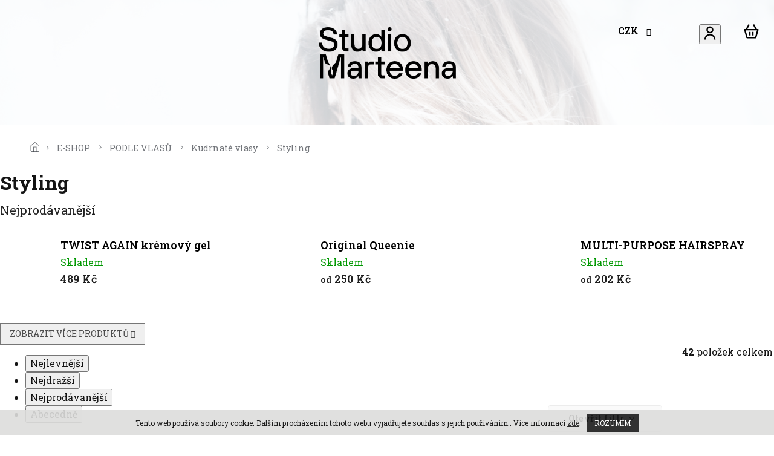

--- FILE ---
content_type: text/html; charset=utf-8
request_url: https://www.studiomarteena.cz/styling-5/
body_size: 32513
content:
<!doctype html><html lang="cs" dir="ltr" class="header-background-light external-fonts-loaded"><head><meta charset="utf-8" /><meta name="viewport" content="width=device-width,initial-scale=1" /><title>Styling - Studio Marteena</title><link rel="preconnect" href="https://cdn.myshoptet.com" /><link rel="dns-prefetch" href="https://cdn.myshoptet.com" /><link rel="preload" href="https://cdn.myshoptet.com/prj/dist/master/cms/libs/jquery/jquery-1.11.3.min.js" as="script" /><link href="https://cdn.myshoptet.com/prj/dist/master/cms/templates/frontend_templates/shared/css/font-face/poppins.css" rel="stylesheet"><link href="https://cdn.myshoptet.com/prj/dist/master/shop/dist/font-shoptet-11.css.62c94c7785ff2cea73b2.css" rel="stylesheet"><script>
dataLayer = [];
dataLayer.push({'shoptet' : {
    "pageId": 1595,
    "pageType": "category",
    "currency": "CZK",
    "currencyInfo": {
        "decimalSeparator": ",",
        "exchangeRate": 1,
        "priceDecimalPlaces": 2,
        "symbol": "K\u010d",
        "symbolLeft": 0,
        "thousandSeparator": " "
    },
    "language": "cs",
    "projectId": 354111,
    "category": {
        "guid": "286d9f2e-9b9f-11eb-ac23-ac1f6b0076ec",
        "path": "E-SHOP | PODLE VLAS\u016e | Kudrnat\u00e9 vlasy | Styling",
        "parentCategoryGuid": "b551e3c9-9b82-11eb-ac23-ac1f6b0076ec"
    },
    "cartInfo": {
        "id": null,
        "freeShipping": false,
        "freeShippingFrom": 7000,
        "leftToFreeGift": {
            "formattedPrice": "50 000 K\u010d",
            "priceLeft": 50000
        },
        "freeGift": false,
        "leftToFreeShipping": {
            "priceLeft": 7000,
            "dependOnRegion": 0,
            "formattedPrice": "7 000 K\u010d"
        },
        "discountCoupon": [],
        "getNoBillingShippingPrice": {
            "withoutVat": 0,
            "vat": 0,
            "withVat": 0
        },
        "cartItems": [],
        "taxMode": "ORDINARY"
    },
    "cart": [],
    "customer": {
        "priceRatio": 1,
        "priceListId": 1,
        "groupId": null,
        "registered": false,
        "mainAccount": false
    }
}});
</script>
<meta property="og:type" content="website"><meta property="og:site_name" content="studiomarteena.cz"><meta property="og:url" content="https://www.studiomarteena.cz/styling-5/"><meta property="og:title" content="Styling - Studio Marteena"><meta name="author" content="Studio Marteena"><meta name="web_author" content="Shoptet.cz"><meta name="dcterms.rightsHolder" content="www.studiomarteena.cz"><meta name="robots" content="index,follow"><meta property="og:image" content="https://www.studiomarteena.cz/user/categories/orig/0011c0d2-8087-4cee-bb83-4fc09336fb60.png"><meta property="og:description" content="Styling, Studio Marteena"><meta name="description" content="Styling, Studio Marteena"><style>:root {--color-primary: #1A1A1A;--color-primary-h: 0;--color-primary-s: 0%;--color-primary-l: 10%;--color-primary-hover: #1A1A1A;--color-primary-hover-h: 0;--color-primary-hover-s: 0%;--color-primary-hover-l: 10%;--color-secondary: #1A1A1A;--color-secondary-h: 0;--color-secondary-s: 0%;--color-secondary-l: 10%;--color-secondary-hover: #666666;--color-secondary-hover-h: 0;--color-secondary-hover-s: 0%;--color-secondary-hover-l: 40%;--color-tertiary: #1A1A1A;--color-tertiary-h: 0;--color-tertiary-s: 0%;--color-tertiary-l: 10%;--color-tertiary-hover: #1A1A1A;--color-tertiary-hover-h: 0;--color-tertiary-hover-s: 0%;--color-tertiary-hover-l: 10%;--color-header-background: #ffffff;--template-font: "Poppins";--template-headings-font: "Poppins";--header-background-url: none;--cookies-notice-background: #1A1937;--cookies-notice-color: #F8FAFB;--cookies-notice-button-hover: #f5f5f5;--cookies-notice-link-hover: #27263f;--templates-update-management-preview-mode-content: "Náhled aktualizací šablony je aktivní pro váš prohlížeč."}</style>
    
    <link href="https://cdn.myshoptet.com/prj/dist/master/shop/dist/main-11.less.5a24dcbbdabfd189c152.css" rel="stylesheet" />
                <link href="https://cdn.myshoptet.com/prj/dist/master/shop/dist/mobile-header-v1-11.less.1ee105d41b5f713c21aa.css" rel="stylesheet" />
    
    <script>var shoptet = shoptet || {};</script>
    <script src="https://cdn.myshoptet.com/prj/dist/master/shop/dist/main-3g-header.js.05f199e7fd2450312de2.js"></script>
<!-- User include --><!-- api 1004(637) html code header -->
<script>
      window.mehub = window.mehub || {};
      window.mehub.bonus = {
        businessId: 'c77ed68b-4389-430e-bba3-1ec834c216a5',
        addonId: '1bd9e6e6-7683-4f44-9d2a-d7f875da32c4'
      }
    </script>
    
<!-- service 619(267) html code header -->
<link href="https://cdn.myshoptet.com/usr/fvstudio.myshoptet.com/user/documents/addons/cartupsell.min.css?24.11.1" rel="stylesheet">
<!-- service 708(354) html code header -->
<link href="https://cdn.myshoptet.com/usr/302565.myshoptet.com/user/documents/assets/gifts/fv-studio-app-gifts.css?25.4.29" rel="stylesheet">
<link href="https://cdn.myshoptet.com/usr/302565.myshoptet.com/user/documents/assets/gifts/fv-studio-app-gifts.Classic.css?25.4.29" rel="stylesheet">

<style>
.ordering-process.id--9 [id~=free-gift-wrapper] ul li:hover,
.ordering-process.id--9 [class~=free-gifts-wrapper] ul li:hover,
.content-window.cart-window [class~=free-gifts-wrapper] ul li:hover {
    border-color: #1A1A1A;
}

.ordering-process.id--9 [id~=free-gift-wrapper] ul li:not(.hidden-colorbox-visible),
.ordering-process.id--9 [class~=free-gifts-wrapper] ul li.active,
.content-window.cart-window [class~=free-gifts-wrapper] ul li.active {
    border-color: #1A1A1A;
    border-width: 2px;
}

.fvstudio-delivery-info-single-gift {
border-color: #1A1A1A;
}

</style>
<!-- service 1004(637) html code header -->
<script src="https://mehub-framework.web.app/main.bundle.js?v=1"></script>
<!-- project html code header -->
<!-- style>
.id-29 .without-note p:nth-child(1) {
visibility: hidden;
}
.site-msg.cookies > form > a {
color: #fff;
}
</style> -->

<!-- Úprava Shoptak.cz -->
<link rel="stylesheet" href="https://cdn.myshoptet.com/usr/shoptet.tomashlad.eu/user/documents/extras/marteena/slick.css?v45465" />
<link rel="preconnect" href="https://fonts.googleapis.com">
<link rel="preconnect" href="https://fonts.gstatic.com" crossorigin>
<link href="https://fonts.googleapis.com/css2?family=Roboto+Slab:wght@100;200;300;400;500;600;700;800;900&display=swap" rel="stylesheet">
<link rel="stylesheet" href="https://cdn.myshoptet.com/usr/shoptet.tomashlad.eu/user/documents/extras/marteena/cart.css?v03" />
<link rel="stylesheet" href="https://cdn.myshoptet.com/usr/shoptet.tomashlad.eu/user/documents/extras/marteena/screen.min.css?v020" />

<style>
.hp-categories .container:before {
    content: 'Typy vlasů';
}
.type-detail .social-buttons-wrapper .link-icon.watchdog {display: flex;}
.type-detail .social-buttons-wrapper .link-icon.watchdog:before {font-size:20px;margin-top:14px;}
.type-detail .shp-tabs-row {display: block!important;}
</style>
<!-- Úprava Shoptak.cz konec -->
<!-- /User include --><link rel="shortcut icon" href="/favicon.png" type="image/x-icon" /><link rel="canonical" href="https://www.studiomarteena.cz/styling-5/" /><style>/* custom background */@media (min-width: 992px) {body {background-position: top center;background-repeat: no-repeat;background-attachment: scroll;}}</style>    <!-- Global site tag (gtag.js) - Google Analytics -->
    <script async src="https://www.googletagmanager.com/gtag/js?id=G-BR6G2BSFRD"></script>
    <script>
        
        window.dataLayer = window.dataLayer || [];
        function gtag(){dataLayer.push(arguments);}
        

        
        gtag('js', new Date());

        
                gtag('config', 'G-BR6G2BSFRD', {"groups":"GA4","send_page_view":false,"content_group":"category","currency":"CZK","page_language":"cs"});
        
        
        
        
        
        
                    gtag('event', 'page_view', {"send_to":"GA4","page_language":"cs","content_group":"category","currency":"CZK"});
        
        
        
        
        
        
        
        
        
        
        
        
        
        document.addEventListener('DOMContentLoaded', function() {
            if (typeof shoptet.tracking !== 'undefined') {
                for (var id in shoptet.tracking.bannersList) {
                    gtag('event', 'view_promotion', {
                        "send_to": "UA",
                        "promotions": [
                            {
                                "id": shoptet.tracking.bannersList[id].id,
                                "name": shoptet.tracking.bannersList[id].name,
                                "position": shoptet.tracking.bannersList[id].position
                            }
                        ]
                    });
                }
            }

            shoptet.consent.onAccept(function(agreements) {
                if (agreements.length !== 0) {
                    console.debug('gtag consent accept');
                    var gtagConsentPayload =  {
                        'ad_storage': agreements.includes(shoptet.config.cookiesConsentOptPersonalisation)
                            ? 'granted' : 'denied',
                        'analytics_storage': agreements.includes(shoptet.config.cookiesConsentOptAnalytics)
                            ? 'granted' : 'denied',
                                                                                                'ad_user_data': agreements.includes(shoptet.config.cookiesConsentOptPersonalisation)
                            ? 'granted' : 'denied',
                        'ad_personalization': agreements.includes(shoptet.config.cookiesConsentOptPersonalisation)
                            ? 'granted' : 'denied',
                        };
                    console.debug('update consent data', gtagConsentPayload);
                    gtag('consent', 'update', gtagConsentPayload);
                    dataLayer.push(
                        { 'event': 'update_consent' }
                    );
                }
            });
        });
    </script>
</head><body class="desktop id-1595 in-styling-5 template-11 type-category one-column-body columns-4 ums_forms_redesign--off ums_a11y_category_page--on ums_discussion_rating_forms--off ums_flags_display_unification--on ums_a11y_login--on mobile-header-version-1"><noscript>
    <style>
        #header {
            padding-top: 0;
            position: relative !important;
            top: 0;
        }
        .header-navigation {
            position: relative !important;
        }
        .overall-wrapper {
            margin: 0 !important;
        }
        body:not(.ready) {
            visibility: visible !important;
        }
    </style>
    <div class="no-javascript">
        <div class="no-javascript__title">Musíte změnit nastavení vašeho prohlížeče</div>
        <div class="no-javascript__text">Podívejte se na: <a href="https://www.google.com/support/bin/answer.py?answer=23852">Jak povolit JavaScript ve vašem prohlížeči</a>.</div>
        <div class="no-javascript__text">Pokud používáte software na blokování reklam, může být nutné povolit JavaScript z této stránky.</div>
        <div class="no-javascript__text">Děkujeme.</div>
    </div>
</noscript>

        <div id="fb-root"></div>
        <script>
            window.fbAsyncInit = function() {
                FB.init({
                    autoLogAppEvents : true,
                    xfbml            : true,
                    version          : 'v24.0'
                });
            };
        </script>
        <script async defer crossorigin="anonymous" src="https://connect.facebook.net/cs_CZ/sdk.js#xfbml=1&version=v24.0"></script>    <div class="cookie-ag-wrap">
        <div class="site-msg cookies" data-testid="cookiePopup" data-nosnippet>
            <form action="">
                Tento web používá soubory cookie. Dalším procházením tohoto webu vyjadřujete souhlas s jejich používáním.. Více informací <a href="https://354111.myshoptet.com/podminky-ochrany-osobnich-udaju/" target="\">zde</a>.
                <button type="submit" class="btn btn-xs btn-default CookiesOK" data-cookie-notice-ttl="7" data-testid="buttonCookieSubmit">Rozumím</button>
            </form>
        </div>
            </div>
<a href="#content" class="skip-link sr-only">Přejít na obsah</a><div class="overall-wrapper"><div class="user-action"><div class="container">
    <div class="user-action-in">
                    <div id="login" class="user-action-login popup-widget login-widget" role="dialog" aria-labelledby="loginHeading">
        <div class="popup-widget-inner">
                            <h2 id="loginHeading">Přihlášení k vašemu účtu</h2><div id="customerLogin"><form action="/action/Customer/Login/" method="post" id="formLoginIncluded" class="csrf-enabled formLogin" data-testid="formLogin"><input type="hidden" name="referer" value="" /><div class="form-group"><div class="input-wrapper email js-validated-element-wrapper no-label"><input type="email" name="email" class="form-control" autofocus placeholder="E-mailová adresa (např. jan@novak.cz)" data-testid="inputEmail" autocomplete="email" required /></div></div><div class="form-group"><div class="input-wrapper password js-validated-element-wrapper no-label"><input type="password" name="password" class="form-control" placeholder="Heslo" data-testid="inputPassword" autocomplete="current-password" required /><span class="no-display">Nemůžete vyplnit toto pole</span><input type="text" name="surname" value="" class="no-display" /></div></div><div class="form-group"><div class="login-wrapper"><button type="submit" class="btn btn-secondary btn-text btn-login" data-testid="buttonSubmit">Přihlásit se</button><div class="password-helper"><a href="/registrace/" data-testid="signup" rel="nofollow">Nová registrace</a><a href="/klient/zapomenute-heslo/" rel="nofollow">Zapomenuté heslo</a></div></div></div></form>
</div>                    </div>
    </div>

                            <div id="cart-widget" class="user-action-cart popup-widget cart-widget loader-wrapper" data-testid="popupCartWidget" role="dialog" aria-hidden="true">
    <div class="popup-widget-inner cart-widget-inner place-cart-here">
        <div class="loader-overlay">
            <div class="loader"></div>
        </div>
    </div>

    <div class="cart-widget-button">
        <a href="/kosik/" class="btn btn-conversion" id="continue-order-button" rel="nofollow" data-testid="buttonNextStep">Pokračovat do košíku</a>
    </div>
</div>
            </div>
</div>
</div><div class="top-navigation-bar" data-testid="topNavigationBar">

    <div class="container">

        <div class="top-navigation-contacts">
            <strong>Zákaznická podpora:</strong><a href="mailto:eshop@studiomarteena.cz" class="project-email" data-testid="contactboxEmail"><span>eshop@studiomarteena.cz</span></a>        </div>

                            <div class="top-navigation-menu">
                <div class="top-navigation-menu-trigger"></div>
                <ul class="top-navigation-bar-menu">
                                            <li class="top-navigation-menu-item-992">
                            <a href="/moznosti-dopravy--platby-a-reklamace/">Možnosti dopravy, platby a reklamace</a>
                        </li>
                                            <li class="top-navigation-menu-item-39">
                            <a href="/obchodni-podminky/">Obchodní podmínky</a>
                        </li>
                                            <li class="top-navigation-menu-item-691">
                            <a href="/podminky-ochrany-osobnich-udaju/">Podmínky ochrany osobních údajů </a>
                        </li>
                                    </ul>
                <ul class="top-navigation-bar-menu-helper"></ul>
            </div>
        
        <div class="top-navigation-tools">
            <div class="responsive-tools">
                <a href="#" class="toggle-window" data-target="search" aria-label="Hledat" data-testid="linkSearchIcon"></a>
                                                            <a href="#" class="toggle-window" data-target="login"></a>
                                                    <a href="#" class="toggle-window" data-target="navigation" aria-label="Menu" data-testid="hamburgerMenu"></a>
            </div>
                <div class="dropdown">
        <span>Ceny v:</span>
        <button id="topNavigationDropdown" type="button" data-toggle="dropdown" aria-haspopup="true" aria-expanded="false">
            CZK
            <span class="caret"></span>
        </button>
        <ul class="dropdown-menu" aria-labelledby="topNavigationDropdown"><li><a href="/action/Currency/changeCurrency/?currencyCode=CZK" rel="nofollow">CZK</a></li><li><a href="/action/Currency/changeCurrency/?currencyCode=EUR" rel="nofollow">EUR</a></li></ul>
    </div>
            <button class="top-nav-button top-nav-button-login toggle-window" type="button" data-target="login" aria-haspopup="dialog" aria-controls="login" aria-expanded="false" data-testid="signin"><span>Přihlášení</span></button>        </div>

    </div>

</div>
<header id="header"><div class="container navigation-wrapper">
    <div class="header-top">
        <div class="site-name-wrapper">
            <div class="site-name"><a href="/" data-testid="linkWebsiteLogo"><img src="https://cdn.myshoptet.com/usr/www.studiomarteena.cz/user/logos/logo_marteena_vzduch_pozitivni_rgb-3.png" alt="Studio Marteena" fetchpriority="low" /></a></div>        </div>
        <div class="search" itemscope itemtype="https://schema.org/WebSite">
            <meta itemprop="headline" content="Styling"/><meta itemprop="url" content="https://www.studiomarteena.cz"/><meta itemprop="text" content="Styling, Studio Marteena"/>            <form action="/action/ProductSearch/prepareString/" method="post"
    id="formSearchForm" class="search-form compact-form js-search-main"
    itemprop="potentialAction" itemscope itemtype="https://schema.org/SearchAction" data-testid="searchForm">
    <fieldset>
        <meta itemprop="target"
            content="https://www.studiomarteena.cz/vyhledavani/?string={string}"/>
        <input type="hidden" name="language" value="cs"/>
        
            
<input
    type="search"
    name="string"
        class="query-input form-control search-input js-search-input"
    placeholder="Napište, co hledáte"
    autocomplete="off"
    required
    itemprop="query-input"
    aria-label="Vyhledávání"
    data-testid="searchInput"
>
            <button type="submit" class="btn btn-default" data-testid="searchBtn">Hledat</button>
        
    </fieldset>
</form>
        </div>
        <div class="navigation-buttons">
                
    <a href="/kosik/" class="btn btn-icon toggle-window cart-count" data-target="cart" data-hover="true" data-redirect="true" data-testid="headerCart" rel="nofollow" aria-haspopup="dialog" aria-expanded="false" aria-controls="cart-widget">
        
                <span class="sr-only">Nákupní košík</span>
        
            <span class="cart-price visible-lg-inline-block" data-testid="headerCartPrice">
                                    Prázdný košík                            </span>
        
    
            </a>
        </div>
    </div>
    <nav id="navigation" aria-label="Hlavní menu" data-collapsible="true"><div class="navigation-in menu"><ul class="menu-level-1" role="menubar" data-testid="headerMenuItems"><li class="menu-item-2950 ext" role="none"><a href="/vlasy-2/" data-testid="headerMenuItem" role="menuitem" aria-haspopup="true" aria-expanded="false"><b>E-SHOP</b><span class="submenu-arrow"></span></a><ul class="menu-level-2" aria-label="E-SHOP" tabindex="-1" role="menu"><li class="menu-item-2989" role="none"><div class="menu-no-image"><a href="/poukazy/" data-testid="headerMenuItem" role="menuitem"><span>POUKAZY</span></a>
                        </div></li><li class="menu-item-2352 has-third-level" role="none"><div class="menu-no-image"><a href="/autorska-tvorba/" data-testid="headerMenuItem" role="menuitem"><span>AUTORSKÁ TVORBA</span></a>
                                                    <ul class="menu-level-3" role="menu">
                                                                    <li class="menu-item-2983" role="none">
                                        <a href="/obrazy/" data-testid="headerMenuItem" role="menuitem">
                                            Obrazy</a>,                                    </li>
                                                                    <li class="menu-item-2992" role="none">
                                        <a href="/koralky/" data-testid="headerMenuItem" role="menuitem">
                                            Korálky</a>,                                    </li>
                                                                    <li class="menu-item-2995" role="none">
                                        <a href="/tynka/" data-testid="headerMenuItem" role="menuitem">
                                            Světlo rodin</a>                                    </li>
                                                            </ul>
                        </div></li><li class="menu-item-2756 has-third-level" role="none"><div class="menu-no-image"><a href="/vanocni-vyprodej-20-/" data-testid="headerMenuItem" role="menuitem"><span>SLEVY</span></a>
                                                    <ul class="menu-level-3" role="menu">
                                                                    <li class="menu-item-3007" role="none">
                                        <a href="/francouzska-krasa-s-couleur-caramel/" data-testid="headerMenuItem" role="menuitem">
                                            FRANCOUZSKÁ KRÁSA S COULEUR CARAMEL</a>,                                    </li>
                                                                    <li class="menu-item-3001" role="none">
                                        <a href="/gumicky-do-vody-od-muru/" data-testid="headerMenuItem" role="menuitem">
                                            GUMIČKY DO VODY OD MURU</a>,                                    </li>
                                                                    <li class="menu-item-2998" role="none">
                                        <a href="/krasna-s-ere-perez/" data-testid="headerMenuItem" role="menuitem">
                                            KRÁSNÁ S ERE PEREZ</a>,                                    </li>
                                                                    <li class="menu-item-2793" role="none">
                                        <a href="/liceni-s-lily-lolo/" data-testid="headerMenuItem" role="menuitem">
                                            LÍČENÍ S LILY LOLO</a>,                                    </li>
                                                                    <li class="menu-item-3004" role="none">
                                        <a href="/radost-pro-telo-s-wecare/" data-testid="headerMenuItem" role="menuitem">
                                            RADOST PRO TĚLO S WeCare</a>,                                    </li>
                                                                    <li class="menu-item-3013" role="none">
                                        <a href="/vlasova-pece-od-original-mineral/" data-testid="headerMenuItem" role="menuitem">
                                            VLASOVÁ PÉČE OD ORIGINAL&amp;MINERAL</a>,                                    </li>
                                                                    <li class="menu-item-3049" role="none">
                                        <a href="/doprodej-jagaia/" data-testid="headerMenuItem" role="menuitem">
                                            DOPRODEJ JAGAIA</a>                                    </li>
                                                            </ul>
                        </div></li><li class="menu-item-2968 has-third-level" role="none"><div class="menu-no-image"><a href="/podle-znacek/" data-testid="headerMenuItem" role="menuitem"><span>PODLE ZNAČEK</span></a>
                                                    <ul class="menu-level-3" role="menu">
                                                                    <li class="menu-item-2420" role="none">
                                        <a href="/almara-soap/" data-testid="headerMenuItem" role="menuitem">
                                            Almara Soap</a>,                                    </li>
                                                                    <li class="menu-item-2863" role="none">
                                        <a href="/bio-gentleaf/" data-testid="headerMenuItem" role="menuitem">
                                            Bio Gentleaf</a>,                                    </li>
                                                                    <li class="menu-item-2986" role="none">
                                        <a href="/bounce-curl/" data-testid="headerMenuItem" role="menuitem">
                                            Bounce curl</a>,                                    </li>
                                                                    <li class="menu-item-2722" role="none">
                                        <a href="/couler-caramel/" data-testid="headerMenuItem" role="menuitem">
                                            Couleur Caramel</a>,                                    </li>
                                                                    <li class="menu-item-2644" role="none">
                                        <a href="/ere-perez/" data-testid="headerMenuItem" role="menuitem">
                                            Ere Perez</a>,                                    </li>
                                                                    <li class="menu-item-2432" role="none">
                                        <a href="/goodways/" data-testid="headerMenuItem" role="menuitem">
                                            Goodways</a>,                                    </li>
                                                                    <li class="menu-item-2444" role="none">
                                        <a href="/jagaia/" data-testid="headerMenuItem" role="menuitem">
                                            Jagaia</a>,                                    </li>
                                                                    <li class="menu-item-2447" role="none">
                                        <a href="/k18/" data-testid="headerMenuItem" role="menuitem">
                                            K18</a>,                                    </li>
                                                                    <li class="menu-item-2617" role="none">
                                        <a href="/kerasilk/" data-testid="headerMenuItem" role="menuitem">
                                            Kerasilk</a>,                                    </li>
                                                                    <li class="menu-item-2450" role="none">
                                        <a href="/lily-lolo/" data-testid="headerMenuItem" role="menuitem">
                                            Lily Lolo</a>,                                    </li>
                                                                    <li class="menu-item-2698" role="none">
                                        <a href="/manucurist/" data-testid="headerMenuItem" role="menuitem">
                                            Manucurist</a>,                                    </li>
                                                                    <li class="menu-item-2635" role="none">
                                        <a href="/muru/" data-testid="headerMenuItem" role="menuitem">
                                            Muru</a>,                                    </li>
                                                                    <li class="menu-item-3028" role="none">
                                        <a href="/natulique/" data-testid="headerMenuItem" role="menuitem">
                                            Natulique</a>,                                    </li>
                                                                    <li class="menu-item-2744" role="none">
                                        <a href="/original-mineral/" data-testid="headerMenuItem" role="menuitem">
                                            Original &amp; Mineral</a>,                                    </li>
                                                                    <li class="menu-item-3046" role="none">
                                        <a href="/pure-u/" data-testid="headerMenuItem" role="menuitem">
                                            Pure U</a>,                                    </li>
                                                                    <li class="menu-item-3010" role="none">
                                        <a href="/sphagnum-botanicals/" data-testid="headerMenuItem" role="menuitem">
                                            Sphagnum botanicals</a>,                                    </li>
                                                                    <li class="menu-item-2462" role="none">
                                        <a href="/varis/" data-testid="headerMenuItem" role="menuitem">
                                            Varis</a>,                                    </li>
                                                                    <li class="menu-item-2890" role="none">
                                        <a href="/wecare/" data-testid="headerMenuItem" role="menuitem">
                                            WeCare</a>                                    </li>
                                                            </ul>
                        </div></li><li class="menu-item-1856 has-third-level" role="none"><div class="menu-no-image"><a href="/vlasy/" data-testid="headerMenuItem" role="menuitem"><span>PODLE VLASŮ</span></a>
                                                    <ul class="menu-level-3" role="menu">
                                                                    <li class="menu-item-2959" role="none">
                                        <a href="/problematicka-pokozka/" data-testid="headerMenuItem" role="menuitem">
                                            Problematická pokožka</a>,                                    </li>
                                                                    <li class="menu-item-1529" role="none">
                                        <a href="/poskozene-vlasy/" data-testid="headerMenuItem" role="menuitem">
                                            Poškozené vlasy</a>,                                    </li>
                                                                    <li class="menu-item-1538" role="none">
                                        <a href="/jemne-vlasy/" data-testid="headerMenuItem" role="menuitem">
                                            Jemné vlasy</a>,                                    </li>
                                                                    <li class="menu-item-1541" role="none">
                                        <a href="/kudrnate-vlasy/" data-testid="headerMenuItem" role="menuitem">
                                            Kudrnaté vlasy</a>,                                    </li>
                                                                    <li class="menu-item-1544" role="none">
                                        <a href="/normalni-vlasy/" data-testid="headerMenuItem" role="menuitem">
                                            Normální vlasy</a>,                                    </li>
                                                                    <li class="menu-item-1550" role="none">
                                        <a href="/detske-vlasy/" data-testid="headerMenuItem" role="menuitem">
                                            Dětské vlasy</a>,                                    </li>
                                                                    <li class="menu-item-1553" role="none">
                                        <a href="/pece-pro-muze/" data-testid="headerMenuItem" role="menuitem">
                                            Pro muže</a>                                    </li>
                                                            </ul>
                        </div></li><li class="menu-item-2303" role="none"><div class="menu-no-image"><a href="/sady-na-hloubkove-cisteni-vlasu/" data-testid="headerMenuItem" role="menuitem"><span>INTENZIVNÍ ČIŠTĚNÍ VLASŮ</span></a>
                        </div></li><li class="menu-item-2333" role="none"><div class="menu-no-image"><a href="/barvy-na-vlasy-2/" data-testid="headerMenuItem" role="menuitem"><span>TÓNOVÁNÍ VLASŮ</span></a>
                        </div></li><li class="menu-item-2953 has-third-level" role="none"><div class="menu-no-image"><a href="/doplnky-a-nastroje/" data-testid="headerMenuItem" role="menuitem"><span>NÁSTROJE A DOPLŇKY</span></a>
                                                    <ul class="menu-level-3" role="menu">
                                                                    <li class="menu-item-2683" role="none">
                                        <a href="/doplnky-do-vlasu/" data-testid="headerMenuItem" role="menuitem">
                                            Gumičky a natáčky</a>,                                    </li>
                                                                    <li class="menu-item-1943" role="none">
                                        <a href="/kartace-a-feny/" data-testid="headerMenuItem" role="menuitem">
                                            Kvalitní kartáče</a>,                                    </li>
                                                                    <li class="menu-item-2956" role="none">
                                        <a href="/nastroje/" data-testid="headerMenuItem" role="menuitem">
                                            Profesionální nástroje</a>                                    </li>
                                                            </ul>
                        </div></li><li class="menu-item-2962" role="none"><div class="menu-no-image"><a href="/plet-2/" data-testid="headerMenuItem" role="menuitem"><span>PLEŤ</span></a>
                        </div></li><li class="menu-item-2734 has-third-level" role="none"><div class="menu-no-image"><a href="/manikura/" data-testid="headerMenuItem" role="menuitem"><span>MANIKÚRA</span></a>
                                                    <ul class="menu-level-3" role="menu">
                                                                    <li class="menu-item-2737" role="none">
                                        <a href="/laky-2/" data-testid="headerMenuItem" role="menuitem">
                                            Laky</a>,                                    </li>
                                                                    <li class="menu-item-2740" role="none">
                                        <a href="/pece-4/" data-testid="headerMenuItem" role="menuitem">
                                            Péče</a>,                                    </li>
                                                                    <li class="menu-item-2743" role="none">
                                        <a href="/prislusenstvi-2/" data-testid="headerMenuItem" role="menuitem">
                                            Příslušenství</a>                                    </li>
                                                            </ul>
                        </div></li><li class="menu-item-2965 has-third-level" role="none"><div class="menu-no-image"><a href="/liceni/" data-testid="headerMenuItem" role="menuitem"><span>LÍČENÍ</span></a>
                                                    <ul class="menu-level-3" role="menu">
                                                                    <li class="menu-item-1958" role="none">
                                        <a href="/plet-5/" data-testid="headerMenuItem" role="menuitem">
                                            Pleť</a>,                                    </li>
                                                                    <li class="menu-item-1967" role="none">
                                        <a href="/oci-2/" data-testid="headerMenuItem" role="menuitem">
                                            Oči</a>,                                    </li>
                                                                    <li class="menu-item-1961" role="none">
                                        <a href="/rty-2/" data-testid="headerMenuItem" role="menuitem">
                                            Rty</a>,                                    </li>
                                                                    <li class="menu-item-1994" role="none">
                                        <a href="/odliceni-2/" data-testid="headerMenuItem" role="menuitem">
                                            Odlíčení</a>,                                    </li>
                                                                    <li class="menu-item-1682" role="none">
                                        <a href="/kosmeticke-doplnky/" data-testid="headerMenuItem" role="menuitem">
                                            Kosmetické doplňky</a>                                    </li>
                                                            </ul>
                        </div></li><li class="menu-item-2899" role="none"><div class="menu-no-image"><a href="/doplnky-stravy/" data-testid="headerMenuItem" role="menuitem"><span>DOPLŇKY STRAVY / Vitamíny</span></a>
                        </div></li></ul></li>
<li class="menu-item-3022" role="none"><a href="/vanocni-sady-2/" data-testid="headerMenuItem" role="menuitem" aria-expanded="false"><b>VÁNOČNÍ SADY</b></a></li>
<li class="menu-item-1811 ext" role="none"><a href="/e-shop/" data-testid="headerMenuItem" role="menuitem" aria-haspopup="true" aria-expanded="false"><b>AKADEMIE/SALON</b><span class="submenu-arrow"></span></a><ul class="menu-level-2" aria-label="AKADEMIE/SALON" tabindex="-1" role="menu"><li class="menu-item-2174" role="none"><div class="menu-no-image"><a href="/darkove-poukazy/" data-testid="headerMenuItem" role="menuitem"><span>Kurzy pro profesionály</span></a>
                        </div></li><li class="menu-item-2902" role="none"><div class="menu-no-image"><a href="/studio-marteena/" data-testid="headerMenuItem" role="menuitem"><span>Kurzy pro ženy</span></a>
                        </div></li><li class="menu-item-3016" role="none"><div class="menu-no-image"><a href="/jednorazovky/" data-testid="headerMenuItem" role="menuitem"><span>Balíčky služeb</span></a>
                        </div></li></ul></li>
<li class="menu-item-983 ext" role="none"><a href="/kadernictvi/" data-testid="headerMenuItem" role="menuitem" aria-haspopup="true" aria-expanded="false"><b>KADEŘNICTVÍ</b><span class="submenu-arrow"></span></a><ul class="menu-level-2" aria-label="KADEŘNICTVÍ" tabindex="-1" role="menu"><li class="" role="none"><div class="menu-no-image"><a href="/kadernictvi/cenik-sluzeb/" data-testid="headerMenuItem" role="menuitem"><span>Ceník služeb</span></a>
                        </div></li><li class="" role="none"><div class="menu-no-image"><a href="/kadernictvi/nas-tym/" data-testid="headerMenuItem" role="menuitem"><span>Náš tým</span></a>
                        </div></li><li class="" role="none"><div class="menu-no-image"><a href="/kadernictvi/nase-sluzby/" data-testid="headerMenuItem" role="menuitem"><span>Nové klientky</span></a>
                        </div></li><li class="" role="none"><div class="menu-no-image"><a href="/kadernictvi/odmeny-a-darky/" data-testid="headerMenuItem" role="menuitem"><span>Odměny a dárky</span></a>
                        </div></li></ul></li>
<li class="menu-item-989" role="none"><a href="/kontakt/" data-testid="headerMenuItem" role="menuitem" aria-expanded="false"><b>KONTAKT</b></a></li>
</ul>
    <ul class="navigationActions" role="menu">
                    <li class="ext" role="none">
                <a href="#">
                                            <span>
                            <span>Měna</span>
                            <span>(CZK)</span>
                        </span>
                                        <span class="submenu-arrow"></span>
                </a>
                <ul class="navigationActions__submenu menu-level-2" role="menu">
                    <li role="none">
                                                    <ul role="menu">
                                                                    <li class="navigationActions__submenu__item navigationActions__submenu__item--active" role="none">
                                        <a href="/action/Currency/changeCurrency/?currencyCode=CZK" rel="nofollow" role="menuitem">CZK</a>
                                    </li>
                                                                    <li class="navigationActions__submenu__item" role="none">
                                        <a href="/action/Currency/changeCurrency/?currencyCode=EUR" rel="nofollow" role="menuitem">EUR</a>
                                    </li>
                                                            </ul>
                                                                    </li>
                </ul>
            </li>
                            <li role="none">
                                    <a href="/login/?backTo=%2Fstyling-5%2F" rel="nofollow" data-testid="signin" role="menuitem"><span>Přihlášení</span></a>
                            </li>
                        </ul>
</div><span class="navigation-close"></span></nav><div class="menu-helper" data-testid="hamburgerMenu"><span>Více</span></div>
</div></header><!-- / header -->


                    <div class="container breadcrumbs-wrapper">
            <div class="breadcrumbs navigation-home-icon-wrapper" itemscope itemtype="https://schema.org/BreadcrumbList">
                                                                            <span id="navigation-first" data-basetitle="Studio Marteena" itemprop="itemListElement" itemscope itemtype="https://schema.org/ListItem">
                <a href="/" itemprop="item" class="navigation-home-icon"><span class="sr-only" itemprop="name">Domů</span></a>
                <span class="navigation-bullet">/</span>
                <meta itemprop="position" content="1" />
            </span>
                                <span id="navigation-1" itemprop="itemListElement" itemscope itemtype="https://schema.org/ListItem">
                <a href="/vlasy-2/" itemprop="item" data-testid="breadcrumbsSecondLevel"><span itemprop="name">E-SHOP</span></a>
                <span class="navigation-bullet">/</span>
                <meta itemprop="position" content="2" />
            </span>
                                <span id="navigation-2" itemprop="itemListElement" itemscope itemtype="https://schema.org/ListItem">
                <a href="/vlasy/" itemprop="item" data-testid="breadcrumbsSecondLevel"><span itemprop="name">PODLE VLASŮ</span></a>
                <span class="navigation-bullet">/</span>
                <meta itemprop="position" content="3" />
            </span>
                                <span id="navigation-3" itemprop="itemListElement" itemscope itemtype="https://schema.org/ListItem">
                <a href="/kudrnate-vlasy/" itemprop="item" data-testid="breadcrumbsSecondLevel"><span itemprop="name">Kudrnaté vlasy</span></a>
                <span class="navigation-bullet">/</span>
                <meta itemprop="position" content="4" />
            </span>
                                            <span id="navigation-4" itemprop="itemListElement" itemscope itemtype="https://schema.org/ListItem" data-testid="breadcrumbsLastLevel">
                <meta itemprop="item" content="https://www.studiomarteena.cz/styling-5/" />
                <meta itemprop="position" content="5" />
                <span itemprop="name" data-title="Styling">Styling</span>
            </span>
            </div>
        </div>
    
<div id="content-wrapper" class="container content-wrapper aside-indented">
    
    <div class="content-wrapper-in">
                <main id="content" class="content wide">
                            <div class="category-top">
            <h1 class="category-title" data-testid="titleCategory">Styling</h1>
                            
                                
            <div class="products-top-wrapper" aria-labelledby="productsTopHeading">
    <h2 id="productsTopHeading" class="products-top-header">Nejprodávanější</h2>
    <div id="productsTop" class="products products-inline products-top">
        
                    
                                <div class="product active" aria-hidden="false">
    <div class="p" data-micro="product" data-micro-product-id="6241" data-testid="productItem">
            <a href="/bio-gentleaf-prirodni-gel-na-vlny-twist-again/" class="image" aria-hidden="true" tabindex="-1">
        <img src="data:image/svg+xml,%3Csvg%20width%3D%22100%22%20height%3D%22100%22%20xmlns%3D%22http%3A%2F%2Fwww.w3.org%2F2000%2Fsvg%22%3E%3C%2Fsvg%3E" alt="Twist again" data-micro-image="https://cdn.myshoptet.com/usr/www.studiomarteena.cz/user/shop/big/6241_twist-again.png?662b7273" width="100" height="100"  data-src="https://cdn.myshoptet.com/usr/www.studiomarteena.cz/user/shop/related/6241_twist-again.png?662b7273" fetchpriority="low" />
                    <meta id="ogImageProducts" property="og:image" content="https://cdn.myshoptet.com/usr/www.studiomarteena.cz/user/shop/big/6241_twist-again.png?662b7273" />
                <meta itemprop="image" content="https://cdn.myshoptet.com/usr/www.studiomarteena.cz/user/shop/big/6241_twist-again.png?662b7273">
        <div class="extra-flags">
            

    

        </div>
    </a>
        <div class="p-in">
            <div class="p-in-in">
                <a
    href="/bio-gentleaf-prirodni-gel-na-vlny-twist-again/"
    class="name"
    data-micro="url">
    <span data-micro="name" data-testid="productCardName">
          TWIST AGAIN krémový gel    </span>
</a>
                <div class="ratings-wrapper">
                                                                        <div class="availability">
            <span style="color:#009901">
                Skladem            </span>
                                                            </div>
                                    <span class="no-display" data-micro="sku">6241</span>
                    </div>
                                            </div>
            

<div class="p-bottom no-buttons">
    <div class="offers" data-micro="offer"
    data-micro-price="489.00"
    data-micro-price-currency="CZK"
            data-micro-availability="https://schema.org/InStock"
    >
        <div class="prices">
            <span class="price-standard-wrapper price-standard-wrapper-placeholder">&nbsp;</span>
    
    
            <div class="price price-final" data-testid="productCardPrice">
        <strong>
                                        489 Kč
                    </strong>
            

        
    </div>
            
</div>
            </div>
</div>
        </div>
    </div>
</div>
                <div class="product active" aria-hidden="false">
    <div class="p" data-micro="product" data-micro-product-id="5540" data-testid="productItem">
            <a href="/o-m-original-queenie-300ml/" class="image" aria-hidden="true" tabindex="-1">
        <img src="data:image/svg+xml,%3Csvg%20width%3D%22100%22%20height%3D%22100%22%20xmlns%3D%22http%3A%2F%2Fwww.w3.org%2F2000%2Fsvg%22%3E%3C%2Fsvg%3E" alt="o m original queenie 300ml" data-micro-image="https://cdn.myshoptet.com/usr/www.studiomarteena.cz/user/shop/big/5540_o-m-original-queenie-300ml.jpg?65419b06" width="100" height="100"  data-src="https://cdn.myshoptet.com/usr/www.studiomarteena.cz/user/shop/related/5540_o-m-original-queenie-300ml.jpg?65419b06" fetchpriority="low" />
                <meta itemprop="image" content="https://cdn.myshoptet.com/usr/www.studiomarteena.cz/user/shop/big/5540_o-m-original-queenie-300ml.jpg?65419b06">
        <div class="extra-flags">
            

    

        </div>
    </a>
        <div class="p-in">
            <div class="p-in-in">
                <a
    href="/o-m-original-queenie-300ml/"
    class="name"
    data-micro="url">
    <span data-micro="name" data-testid="productCardName">
          Original Queenie    </span>
</a>
                <div class="ratings-wrapper">
                                                                        <div class="availability">
            <span style="color:#009901">
                Skladem            </span>
                                                            </div>
                                    <span class="no-display" data-micro="sku">5540/100</span>
                    </div>
                                            </div>
            

<div class="p-bottom no-buttons">
    <div class="offers" data-micro="offer"
    data-micro-price="250.00"
    data-micro-price-currency="CZK"
            data-micro-availability="https://schema.org/InStock"
    >
        <div class="prices">
            <span class="price-standard-wrapper price-standard-wrapper-placeholder">&nbsp;</span>
    
    
            <div class="price price-final" data-testid="productCardPrice">
        <strong>
                                        <small>od</small> 250 Kč                    </strong>
            

        
    </div>
            
</div>
            </div>
</div>
        </div>
    </div>
</div>
                <div class="product active" aria-hidden="false">
    <div class="p" data-micro="product" data-micro-product-id="4957" data-testid="productItem">
            <a href="/multi-purpose-hairspray/" class="image" aria-hidden="true" tabindex="-1">
        <img src="data:image/svg+xml,%3Csvg%20width%3D%22100%22%20height%3D%22100%22%20xmlns%3D%22http%3A%2F%2Fwww.w3.org%2F2000%2Fsvg%22%3E%3C%2Fsvg%3E" alt="KS MB2023 Styling CGI OTC STYLE MultiPurposeHairspray NB Front DESKTOP 360x700 (1)" data-micro-image="https://cdn.myshoptet.com/usr/www.studiomarteena.cz/user/shop/big/4957_ks-mb2023-styling-cgi-otc-style-multipurposehairspray-nb-front-desktop-360x700--1.png?6484e05f" width="100" height="100"  data-src="https://cdn.myshoptet.com/usr/www.studiomarteena.cz/user/shop/related/4957_ks-mb2023-styling-cgi-otc-style-multipurposehairspray-nb-front-desktop-360x700--1.png?6484e05f" fetchpriority="low" />
                <meta itemprop="image" content="https://cdn.myshoptet.com/usr/www.studiomarteena.cz/user/shop/big/4957_ks-mb2023-styling-cgi-otc-style-multipurposehairspray-nb-front-desktop-360x700--1.png?6484e05f">
        <div class="extra-flags">
            

    

        </div>
    </a>
        <div class="p-in">
            <div class="p-in-in">
                <a
    href="/multi-purpose-hairspray/"
    class="name"
    data-micro="url">
    <span data-micro="name" data-testid="productCardName">
          MULTI-PURPOSE HAIRSPRAY    </span>
</a>
                <div class="ratings-wrapper">
                                                                        <div class="availability">
            <span style="color:#009901">
                Skladem            </span>
                                                            </div>
                                    <span class="no-display" data-micro="sku">4957/75M</span>
                    </div>
                                            </div>
            

<div class="p-bottom no-buttons">
    <div class="offers" data-micro="offer"
    data-micro-price="202.00"
    data-micro-price-currency="CZK"
            data-micro-availability="https://schema.org/InStock"
    >
        <div class="prices">
            <span class="price-standard-wrapper price-standard-wrapper-placeholder">&nbsp;</span>
    
    
            <div class="price price-final" data-testid="productCardPrice">
        <strong>
                                        <small>od</small> 202 Kč                    </strong>
            

        
    </div>
            
</div>
            </div>
</div>
        </div>
    </div>
</div>
                <div class="product inactive" aria-hidden="true">
    <div class="p" data-micro="product" data-micro-product-id="5561" data-testid="productItem">
            <a href="/o-m-surf-bomb-150ml/" class="image" aria-hidden="true" tabindex="-1">
        <img src="data:image/svg+xml,%3Csvg%20width%3D%22100%22%20height%3D%22100%22%20xmlns%3D%22http%3A%2F%2Fwww.w3.org%2F2000%2Fsvg%22%3E%3C%2Fsvg%3E" alt="surf bomb 150ml" data-micro-image="https://cdn.myshoptet.com/usr/www.studiomarteena.cz/user/shop/big/5561_surf-bomb-150ml.jpg?6542bade" width="100" height="100"  data-src="https://cdn.myshoptet.com/usr/www.studiomarteena.cz/user/shop/related/5561_surf-bomb-150ml.jpg?6542bade" fetchpriority="low" />
                <meta itemprop="image" content="https://cdn.myshoptet.com/usr/www.studiomarteena.cz/user/shop/big/5561_surf-bomb-150ml.jpg?6542bade">
        <div class="extra-flags">
            

    

        </div>
    </a>
        <div class="p-in">
            <div class="p-in-in">
                <a
    href="/o-m-surf-bomb-150ml/"
    class="name"
    data-micro="url" tabindex="-1">
    <span data-micro="name" data-testid="productCardName">
          Surf Bomb    </span>
</a>
                <div class="ratings-wrapper">
                                                                        <div class="availability">
            <span style="color:#009901">
                Skladem            </span>
                                                            </div>
                                    <span class="no-display" data-micro="sku">5561/50M</span>
                    </div>
                                            </div>
            

<div class="p-bottom no-buttons">
    <div class="offers" data-micro="offer"
    data-micro-price="268.00"
    data-micro-price-currency="CZK"
            data-micro-availability="https://schema.org/InStock"
    >
        <div class="prices">
            <span class="price-standard-wrapper price-standard-wrapper-placeholder">&nbsp;</span>
    
    
            <div class="price price-final" data-testid="productCardPrice">
        <strong>
                                        <small>od</small> 268 Kč                    </strong>
            

        
    </div>
            
</div>
            </div>
</div>
        </div>
    </div>
</div>
                <div class="product inactive" aria-hidden="true">
    <div class="p" data-micro="product" data-micro-product-id="4981" data-testid="productItem">
            <a href="/curl-balm/" class="image" aria-hidden="true" tabindex="-1">
        <img src="data:image/svg+xml,%3Csvg%20width%3D%22100%22%20height%3D%22100%22%20xmlns%3D%22http%3A%2F%2Fwww.w3.org%2F2000%2Fsvg%22%3E%3C%2Fsvg%3E" alt="KS MB2023 Specialists CGI OTC BALM CurlBalm NB Front DESKTOP 360x700" data-micro-image="https://cdn.myshoptet.com/usr/www.studiomarteena.cz/user/shop/big/4981_ks-mb2023-specialists-cgi-otc-balm-curlbalm-nb-front-desktop-360x700.png?64835178" width="100" height="100"  data-src="https://cdn.myshoptet.com/usr/www.studiomarteena.cz/user/shop/related/4981_ks-mb2023-specialists-cgi-otc-balm-curlbalm-nb-front-desktop-360x700.png?64835178" fetchpriority="low" />
                <meta itemprop="image" content="https://cdn.myshoptet.com/usr/www.studiomarteena.cz/user/shop/big/4981_ks-mb2023-specialists-cgi-otc-balm-curlbalm-nb-front-desktop-360x700.png?64835178">
        <div class="extra-flags">
            

    

        </div>
    </a>
        <div class="p-in">
            <div class="p-in-in">
                <a
    href="/curl-balm/"
    class="name"
    data-micro="url" tabindex="-1">
    <span data-micro="name" data-testid="productCardName">
          CURL BALM    </span>
</a>
                <div class="ratings-wrapper">
                                                                        <div class="availability">
            <span style="color:#009901">
                Skladem            </span>
                                                            </div>
                                    <span class="no-display" data-micro="sku">4981/15M</span>
                    </div>
                                            </div>
            

<div class="p-bottom no-buttons">
    <div class="offers" data-micro="offer"
    data-micro-price="50.00"
    data-micro-price-currency="CZK"
            data-micro-availability="https://schema.org/InStock"
    >
        <div class="prices">
            <span class="price-standard-wrapper price-standard-wrapper-placeholder">&nbsp;</span>
    
    
            <div class="price price-final" data-testid="productCardPrice">
        <strong>
                                        <small>od</small> 50 Kč                    </strong>
            

        
    </div>
            
</div>
            </div>
</div>
        </div>
    </div>
</div>
                <div class="product inactive" aria-hidden="true">
    <div class="p" data-micro="product" data-micro-product-id="6448" data-testid="productItem">
            <a href="/stylingova-pena-s-lnenym-seminkem/" class="image" aria-hidden="true" tabindex="-1">
        <img src="data:image/svg+xml,%3Csvg%20width%3D%22100%22%20height%3D%22100%22%20xmlns%3D%22http%3A%2F%2Fwww.w3.org%2F2000%2Fsvg%22%3E%3C%2Fsvg%3E" alt="Stylingová pěna" data-micro-image="https://cdn.myshoptet.com/usr/www.studiomarteena.cz/user/shop/big/6448_stylingova-pena.jpg?66ed2d76" width="100" height="100"  data-src="https://cdn.myshoptet.com/usr/www.studiomarteena.cz/user/shop/related/6448_stylingova-pena.jpg?66ed2d76" fetchpriority="low" />
                <meta itemprop="image" content="https://cdn.myshoptet.com/usr/www.studiomarteena.cz/user/shop/big/6448_stylingova-pena.jpg?66ed2d76">
        <div class="extra-flags">
            

    

        </div>
    </a>
        <div class="p-in">
            <div class="p-in-in">
                <a
    href="/stylingova-pena-s-lnenym-seminkem/"
    class="name"
    data-micro="url" tabindex="-1">
    <span data-micro="name" data-testid="productCardName">
          Stylingová pěna s lněným semínkem    </span>
</a>
                <div class="ratings-wrapper">
                                                                        <div class="availability">
            <span style="color:#009901">
                Skladem            </span>
                                                            </div>
                                    <span class="no-display" data-micro="sku">6448</span>
                    </div>
                                            </div>
            

<div class="p-bottom no-buttons">
    <div class="offers" data-micro="offer"
    data-micro-price="439.00"
    data-micro-price-currency="CZK"
            data-micro-availability="https://schema.org/InStock"
    >
        <div class="prices">
            <span class="price-standard-wrapper price-standard-wrapper-placeholder">&nbsp;</span>
    
    
            <div class="price price-final" data-testid="productCardPrice">
        <strong>
                                        439 Kč
                    </strong>
            

        
    </div>
            
</div>
            </div>
</div>
        </div>
    </div>
</div>
                <div class="product inactive" aria-hidden="true">
    <div class="p" data-micro="product" data-micro-product-id="5555" data-testid="productItem">
            <a href="/o-m-desert-dry-300ml/" class="image" aria-hidden="true" tabindex="-1">
        <img src="data:image/svg+xml,%3Csvg%20width%3D%22100%22%20height%3D%22100%22%20xmlns%3D%22http%3A%2F%2Fwww.w3.org%2F2000%2Fsvg%22%3E%3C%2Fsvg%3E" alt="o m desert dry 300ml" data-micro-image="https://cdn.myshoptet.com/usr/www.studiomarteena.cz/user/shop/big/5555_o-m-desert-dry-300ml.jpg?6541a0d4" width="100" height="100"  data-src="https://cdn.myshoptet.com/usr/www.studiomarteena.cz/user/shop/related/5555_o-m-desert-dry-300ml.jpg?6541a0d4" fetchpriority="low" />
                <meta itemprop="image" content="https://cdn.myshoptet.com/usr/www.studiomarteena.cz/user/shop/big/5555_o-m-desert-dry-300ml.jpg?6541a0d4">
        <div class="extra-flags">
            

    

        </div>
    </a>
        <div class="p-in">
            <div class="p-in-in">
                <a
    href="/o-m-desert-dry-300ml/"
    class="name"
    data-micro="url" tabindex="-1">
    <span data-micro="name" data-testid="productCardName">
          Desert Dry    </span>
</a>
                <div class="ratings-wrapper">
                                                                        <div class="availability">
            <span style="color:#009901">
                Skladem            </span>
                                                            </div>
                                    <span class="no-display" data-micro="sku">5555/100</span>
                    </div>
                                            </div>
            

<div class="p-bottom no-buttons">
    <div class="offers" data-micro="offer"
    data-micro-price="250.00"
    data-micro-price-currency="CZK"
            data-micro-availability="https://schema.org/InStock"
    >
        <div class="prices">
            <span class="price-standard-wrapper price-standard-wrapper-placeholder">&nbsp;</span>
    
    
            <div class="price price-final" data-testid="productCardPrice">
        <strong>
                                        <small>od</small> 250 Kč                    </strong>
            

        
    </div>
            
</div>
            </div>
</div>
        </div>
    </div>
</div>
                <div class="product inactive" aria-hidden="true">
    <div class="p" data-micro="product" data-micro-product-id="5032" data-testid="productItem">
            <a href="/satenova-scrunchie-gumicka---levandulova-matna/" class="image" aria-hidden="true" tabindex="-1">
        <img src="data:image/svg+xml,%3Csvg%20width%3D%22100%22%20height%3D%22100%22%20xmlns%3D%22http%3A%2F%2Fwww.w3.org%2F2000%2Fsvg%22%3E%3C%2Fsvg%3E" alt="Úzká broskvová" data-micro-image="https://cdn.myshoptet.com/usr/www.studiomarteena.cz/user/shop/big/5032-4_uzka-broskvova.jpg?64b2d934" width="100" height="100"  data-src="https://cdn.myshoptet.com/usr/www.studiomarteena.cz/user/shop/related/5032-4_uzka-broskvova.jpg?64b2d934" fetchpriority="low" />
                <meta itemprop="image" content="https://cdn.myshoptet.com/usr/www.studiomarteena.cz/user/shop/big/5032-4_uzka-broskvova.jpg?64b2d934">
        <div class="extra-flags">
            

    

        </div>
    </a>
        <div class="p-in">
            <div class="p-in-in">
                <a
    href="/satenova-scrunchie-gumicka---levandulova-matna/"
    class="name"
    data-micro="url" tabindex="-1">
    <span data-micro="name" data-testid="productCardName">
          Scrunchie gumička ÚZKÁ    </span>
</a>
                <div class="ratings-wrapper">
                                                                        <div class="availability">
            <span style="color:#009901">
                Skladem            </span>
                                                            </div>
                                    <span class="no-display" data-micro="sku">5032/CER</span>
                    </div>
                                            </div>
            

<div class="p-bottom no-buttons">
    <div class="offers" data-micro="offer"
    data-micro-price="199.00"
    data-micro-price-currency="CZK"
            data-micro-availability="https://schema.org/InStock"
    >
        <div class="prices">
            <span class="price-standard-wrapper price-standard-wrapper-placeholder">&nbsp;</span>
    
    
            <div class="price price-final" data-testid="productCardPrice">
        <strong>
                                        199 Kč
                    </strong>
            

        
    </div>
            
</div>
            </div>
</div>
        </div>
    </div>
</div>
                <div class="product inactive" aria-hidden="true">
    <div class="p" data-micro="product" data-micro-product-id="6862" data-testid="productItem">
            <a href="/termo-ochrana-proti-zlutym-tonum-vlasu-pro-blond--bile-a-sedive-vlasy/" class="image" aria-hidden="true" tabindex="-1">
        <img src="data:image/svg+xml,%3Csvg%20width%3D%22100%22%20height%3D%22100%22%20xmlns%3D%22http%3A%2F%2Fwww.w3.org%2F2000%2Fsvg%22%3E%3C%2Fsvg%3E" alt="6644 1 silver ice termoprotettore 200ml ok" data-micro-image="https://cdn.myshoptet.com/usr/www.studiomarteena.cz/user/shop/big/6862_6644-1-silver-ice-termoprotettore-200ml-ok.jpg?68f76fad" width="100" height="100"  data-src="https://cdn.myshoptet.com/usr/www.studiomarteena.cz/user/shop/related/6862_6644-1-silver-ice-termoprotettore-200ml-ok.jpg?68f76fad" fetchpriority="low" />
                <meta itemprop="image" content="https://cdn.myshoptet.com/usr/www.studiomarteena.cz/user/shop/big/6862_6644-1-silver-ice-termoprotettore-200ml-ok.jpg?68f76fad">
        <div class="extra-flags">
            

    

        </div>
    </a>
        <div class="p-in">
            <div class="p-in-in">
                <a
    href="/termo-ochrana-proti-zlutym-tonum-vlasu-pro-blond--bile-a-sedive-vlasy/"
    class="name"
    data-micro="url" tabindex="-1">
    <span data-micro="name" data-testid="productCardName">
          Termo ochrana proti žlutým tónům vlasů pro blond, bílé a šedivé vlasy    </span>
</a>
                <div class="ratings-wrapper">
                                                                        <div class="availability">
            <span style="color:#009901">
                Skladem            </span>
                                                            </div>
                                    <span class="no-display" data-micro="sku">6862</span>
                    </div>
                                            </div>
            

<div class="p-bottom no-buttons">
    <div class="offers" data-micro="offer"
    data-micro-price="319.00"
    data-micro-price-currency="CZK"
            data-micro-availability="https://schema.org/InStock"
    >
        <div class="prices">
            <span class="price-standard-wrapper price-standard-wrapper-placeholder">&nbsp;</span>
    
    
            <div class="price price-final" data-testid="productCardPrice">
        <strong>
                                        319 Kč
                    </strong>
            

        
    </div>
            
</div>
            </div>
</div>
        </div>
    </div>
</div>
                <div class="product inactive" aria-hidden="true">
    <div class="p" data-micro="product" data-micro-product-id="6223" data-testid="productItem">
            <a href="/bio-gentleaf-gel-na-refresh-force-7/" class="image" aria-hidden="true" tabindex="-1">
        <img src="data:image/svg+xml,%3Csvg%20width%3D%22100%22%20height%3D%22100%22%20xmlns%3D%22http%3A%2F%2Fwww.w3.org%2F2000%2Fsvg%22%3E%3C%2Fsvg%3E" alt="refresh gel" data-micro-image="https://cdn.myshoptet.com/usr/www.studiomarteena.cz/user/shop/big/6223_refresh-gel.png?662b588e" width="100" height="100"  data-src="https://cdn.myshoptet.com/usr/www.studiomarteena.cz/user/shop/related/6223_refresh-gel.png?662b588e" fetchpriority="low" />
                <meta itemprop="image" content="https://cdn.myshoptet.com/usr/www.studiomarteena.cz/user/shop/big/6223_refresh-gel.png?662b588e">
        <div class="extra-flags">
            

    

        </div>
    </a>
        <div class="p-in">
            <div class="p-in-in">
                <a
    href="/bio-gentleaf-gel-na-refresh-force-7/"
    class="name"
    data-micro="url" tabindex="-1">
    <span data-micro="name" data-testid="productCardName">
          REFRESH GEL Force 7    </span>
</a>
                <div class="ratings-wrapper">
                                                                        <div class="availability">
            <span style="color:#009901">
                Skladem            </span>
                                                            </div>
                                    <span class="no-display" data-micro="sku">6223</span>
                    </div>
                                            </div>
            

<div class="p-bottom no-buttons">
    <div class="offers" data-micro="offer"
    data-micro-price="429.00"
    data-micro-price-currency="CZK"
            data-micro-availability="https://schema.org/InStock"
    >
        <div class="prices">
            <span class="price-standard-wrapper price-standard-wrapper-placeholder">&nbsp;</span>
    
    
            <div class="price price-final" data-testid="productCardPrice">
        <strong>
                                        429 Kč
                    </strong>
            

        
    </div>
            
</div>
            </div>
</div>
        </div>
    </div>
</div>
    </div>
    <div class="button-wrapper">
        <button class="chevron-after chevron-down-after toggle-top-products btn"
            type="button"
            aria-expanded="false"
            aria-controls="productsTop"
            data-label-show="Zobrazit více produktů"
            data-label-hide="Zobrazit méně produktů">
            Zobrazit více produktů        </button>
    </div>
</div>
    </div>
<div class="category-content-wrapper">
                                        <div id="category-header" class="category-header">
    <div class="listSorting js-listSorting">
        <h2 class="sr-only" id="listSortingHeading">Řazení produktů</h2>
        <ul class="listSorting__controls" aria-labelledby="listSortingHeading">
                                            <li>
                    <button
                        type="button"
                        id="listSortingControl-price"
                        class="listSorting__control listSorting__control--current"
                        data-sort="price"
                        data-url="https://www.studiomarteena.cz/styling-5/?order=price"
                        aria-label="Nejlevnější - Aktuálně nastavené řazení" aria-disabled="true">
                        Nejlevnější
                    </button>
                </li>
                                            <li>
                    <button
                        type="button"
                        id="listSortingControl--price"
                        class="listSorting__control"
                        data-sort="-price"
                        data-url="https://www.studiomarteena.cz/styling-5/?order=-price"
                        >
                        Nejdražší
                    </button>
                </li>
                                            <li>
                    <button
                        type="button"
                        id="listSortingControl-bestseller"
                        class="listSorting__control"
                        data-sort="bestseller"
                        data-url="https://www.studiomarteena.cz/styling-5/?order=bestseller"
                        >
                        Nejprodávanější
                    </button>
                </li>
                                            <li>
                    <button
                        type="button"
                        id="listSortingControl-name"
                        class="listSorting__control"
                        data-sort="name"
                        data-url="https://www.studiomarteena.cz/styling-5/?order=name"
                        >
                        Abecedně
                    </button>
                </li>
                    </ul>
    </div>

            <div class="listItemsTotal">
            <strong>42</strong> položek celkem        </div>
    </div>
                            <div id="filters-wrapper"><div id="filters-default-position" data-filters-default-position="trash"></div><div class="filters-wrapper"><div class="filters-unveil-button-wrapper" data-testid='buttonOpenFilter'><a href="#" class="btn btn-default unveil-button" data-unveil="filters" data-text="Zavřít filtr">Otevřít filtr </a></div><div id="filters" class="filters"><div class="slider-wrapper"><h4><span>Cena</span></h4><div class="slider-header"><span class="from"><span id="min">50</span> Kč</span><span class="to"><span id="max">1102</span> Kč</span></div><div class="slider-content"><div id="slider" class="param-price-filter"></div></div><span id="currencyExchangeRate" class="no-display">1</span><span id="categoryMinValue" class="no-display">50</span><span id="categoryMaxValue" class="no-display">1102</span></div><form action="/action/ProductsListing/setPriceFilter/" method="post" id="price-filter-form"><fieldset id="price-filter"><input type="hidden" value="50" name="priceMin" id="price-value-min" /><input type="hidden" value="1102" name="priceMax" id="price-value-max" /><input type="hidden" name="referer" value="/styling-5/" /></fieldset></form><div class="filter-sections"><div class="filter-section filter-section-boolean"><div class="param-filter-top"><form action="/action/ProductsListing/setStockFilter/" method="post"><fieldset><div><input type="checkbox" value="1" name="stock" id="stock" data-url="https://www.studiomarteena.cz/styling-5/?stock=1" data-filter-id="1" data-filter-code="stock"  autocomplete="off" /><label for="stock" class="filter-label">Na skladě <span class="filter-count">40</span></label></div><input type="hidden" name="referer" value="/styling-5/" /></fieldset></form></div></div><div class="filter-section filter-section-button"><a href="#" class="chevron-after chevron-down-after toggle-filters" data-unveil="category-filter-hover">Rozbalit filtr</a></div><div id="category-filter-hover"><div id="manufacturer-filter" class="filter-section filter-section-manufacturer"><h4><span>Značky</span></h4><form action="/action/productsListing/setManufacturerFilter/" method="post"><fieldset><div><input data-url="https://www.studiomarteena.cz/styling-5:bio-gentleaf/" data-filter-id="bio-gentleaf" data-filter-code="manufacturerId" type="checkbox" name="manufacturerId[]" id="manufacturerId[]bio-gentleaf" value="bio-gentleaf" autocomplete="off" /><label for="manufacturerId[]bio-gentleaf" class="filter-label">Bio Gentleaf&nbsp;<span class="filter-count">16</span></label></div><div><input data-url="https://www.studiomarteena.cz/styling-5:kerasilk/" data-filter-id="kerasilk" data-filter-code="manufacturerId" type="checkbox" name="manufacturerId[]" id="manufacturerId[]kerasilk" value="kerasilk" autocomplete="off" /><label for="manufacturerId[]kerasilk" class="filter-label">KERASILK&nbsp;<span class="filter-count">11</span></label></div><div><input data-url="https://www.studiomarteena.cz/styling-5:muru/" data-filter-id="muru" data-filter-code="manufacturerId" type="checkbox" name="manufacturerId[]" id="manufacturerId[]muru" value="muru" autocomplete="off" /><label for="manufacturerId[]muru" class="filter-label">Muru&nbsp;<span class="filter-count">2</span></label></div><div><input data-url="https://www.studiomarteena.cz/styling-5:natulique/" data-filter-id="natulique" data-filter-code="manufacturerId" type="checkbox" name="manufacturerId[]" id="manufacturerId[]natulique" value="natulique" autocomplete="off" /><label for="manufacturerId[]natulique" class="filter-label">Natulique&nbsp;<span class="filter-count">1</span></label></div><div><input data-url="https://www.studiomarteena.cz/styling-5:original-mineral/" data-filter-id="original-mineral" data-filter-code="manufacturerId" type="checkbox" name="manufacturerId[]" id="manufacturerId[]original-mineral" value="original-mineral" autocomplete="off" /><label for="manufacturerId[]original-mineral" class="filter-label">Original &amp; Mineral&nbsp;<span class="filter-count">11</span></label></div><div><input data-url="https://www.studiomarteena.cz/styling-5:varis/" data-filter-id="varis" data-filter-code="manufacturerId" type="checkbox" name="manufacturerId[]" id="manufacturerId[]varis" value="varis" autocomplete="off" /><label for="manufacturerId[]varis" class="filter-label">VARIS&nbsp;<span class="filter-count">1</span></label></div><input type="hidden" name="referer" value="/styling-5/" /></fieldset></form></div><div class="filter-section filter-section-count"><div class="filter-total-count">        Položek k zobrazení: <strong>42</strong>
    </div>
</div>

</div></div></div></div></div>
        
        <h2 id="productsListHeading" class="sr-only" tabindex="-1">Výpis produktů</h2>

        <div id="products" class="products products-page products-block" data-testid="productCards">
                            
                    
                                                                        <div class="product">
    <div class="p" data-micro="product" data-micro-product-id="4981" data-micro-identifier="ee30ac9e-04ba-11ee-b0f5-022904b12d9d" data-testid="productItem">
                    <a href="/curl-balm/" class="image">
                <img src="https://cdn.myshoptet.com/usr/www.studiomarteena.cz/user/shop/detail/4981_ks-mb2023-specialists-cgi-otc-balm-curlbalm-nb-front-desktop-360x700.png?64835178
" alt="KS MB2023 Specialists CGI OTC BALM CurlBalm NB Front DESKTOP 360x700" data-micro-image="https://cdn.myshoptet.com/usr/www.studiomarteena.cz/user/shop/big/4981_ks-mb2023-specialists-cgi-otc-balm-curlbalm-nb-front-desktop-360x700.png?64835178" width="423" height="318"  fetchpriority="high" />
                                    <meta id="ogImage" property="og:image" content="https://cdn.myshoptet.com/usr/www.studiomarteena.cz/user/shop/big/4981_ks-mb2023-specialists-cgi-otc-balm-curlbalm-nb-front-desktop-360x700.png?64835178" />
                                                                                                                                    
    

    


            </a>
        
        <div class="p-in">

            <div class="p-in-in">
                <a href="/curl-balm/" class="name" data-micro="url">
                    <span data-micro="name" data-testid="productCardName">
                          CURL BALM                    </span>
                </a>
                
            <div class="ratings-wrapper">
            
                        <div class="availability">
            <span style="color:#009901">
                Skladem            </span>
                                                            </div>
            </div>
    
                            </div>

            <div class="p-bottom single-button">
                
                <div data-micro="offer"
    data-micro-price="50.00"
    data-micro-price-currency="CZK"
            data-micro-availability="https://schema.org/InStock"
    >
                    <div class="prices">
                                                                                
                        
                        
                        
            <div class="price price-final" data-testid="productCardPrice">
        <strong>
                                        <small>od</small> 50 Kč                    </strong>
            

        
    </div>


                        

                    </div>

                    

                                            <div class="p-tools">
                                                                                    
    
                                                                                            <a href="/curl-balm/" class="btn btn-primary" aria-hidden="true" tabindex="-1">Detail</a>
                                                    </div>
                    
                                                                                            <div class="p-desc" data-micro="description" data-testid="productCardShortDescr">
                                <p><span style="font-size: 11pt; font-family: Poppins, sans-serif; color: #000000;">Balzám pro kudrnaté vlasy</span></p>
                            </div>
                                                            

                </div>

            </div>

        </div>

        
    

                    <span class="no-display" data-micro="sku">4981/15M</span>
    
    </div>
</div>
                                                    <div class="product">
    <div class="p" data-micro="product" data-micro-product-id="5032" data-micro-identifier="6351ea96-1439-11ee-ad73-c23895735dfc" data-testid="productItem">
                    <a href="/satenova-scrunchie-gumicka---levandulova-matna/" class="image">
                <img src="https://cdn.myshoptet.com/usr/www.studiomarteena.cz/user/shop/detail/5032-4_uzka-broskvova.jpg?64b2d934
" alt="Úzká broskvová" data-micro-image="https://cdn.myshoptet.com/usr/www.studiomarteena.cz/user/shop/big/5032-4_uzka-broskvova.jpg?64b2d934" width="423" height="318"  fetchpriority="low" />
                                                                                                                                    
    

    


            </a>
        
        <div class="p-in">

            <div class="p-in-in">
                <a href="/satenova-scrunchie-gumicka---levandulova-matna/" class="name" data-micro="url">
                    <span data-micro="name" data-testid="productCardName">
                          Scrunchie gumička ÚZKÁ                    </span>
                </a>
                
            <div class="ratings-wrapper">
            
                        <div class="availability">
            <span style="color:#009901">
                Skladem            </span>
                                                            </div>
            </div>
    
                            </div>

            <div class="p-bottom single-button">
                
                <div data-micro="offer"
    data-micro-price="199.00"
    data-micro-price-currency="CZK"
            data-micro-availability="https://schema.org/InStock"
    >
                    <div class="prices">
                                                                                
                        
                        
                        
            <div class="price price-final" data-testid="productCardPrice">
        <strong>
                                        199 Kč
                    </strong>
            

        
    </div>


                        

                    </div>

                    

                                            <div class="p-tools">
                                                                                    
    
                                                                                            <a href="/satenova-scrunchie-gumicka---levandulova-matna/" class="btn btn-primary" aria-hidden="true" tabindex="-1">Detail</a>
                                                    </div>
                    
                                                        

                </div>

            </div>

        </div>

        
    

                    <span class="no-display" data-micro="sku">5032/CER</span>
    
    </div>
</div>
                                                    <div class="product">
    <div class="p" data-micro="product" data-micro-product-id="4957" data-micro-identifier="447f4c2e-044b-11ee-874f-022904b12d9d" data-testid="productItem">
                    <a href="/multi-purpose-hairspray/" class="image">
                <img src="https://cdn.myshoptet.com/usr/www.studiomarteena.cz/user/shop/detail/4957_ks-mb2023-styling-cgi-otc-style-multipurposehairspray-nb-front-desktop-360x700--1.png?6484e05f
" alt="KS MB2023 Styling CGI OTC STYLE MultiPurposeHairspray NB Front DESKTOP 360x700 (1)" data-shp-lazy="true" data-micro-image="https://cdn.myshoptet.com/usr/www.studiomarteena.cz/user/shop/big/4957_ks-mb2023-styling-cgi-otc-style-multipurposehairspray-nb-front-desktop-360x700--1.png?6484e05f" width="423" height="318"  fetchpriority="low" />
                                                                                                                                    
    

    


            </a>
        
        <div class="p-in">

            <div class="p-in-in">
                <a href="/multi-purpose-hairspray/" class="name" data-micro="url">
                    <span data-micro="name" data-testid="productCardName">
                          MULTI-PURPOSE HAIRSPRAY                    </span>
                </a>
                
            <div class="ratings-wrapper">
            
                        <div class="availability">
            <span style="color:#009901">
                Skladem            </span>
                                                            </div>
            </div>
    
                            </div>

            <div class="p-bottom single-button">
                
                <div data-micro="offer"
    data-micro-price="202.00"
    data-micro-price-currency="CZK"
            data-micro-availability="https://schema.org/InStock"
    >
                    <div class="prices">
                                                                                
                        
                        
                        
            <div class="price price-final" data-testid="productCardPrice">
        <strong>
                                        <small>od</small> 202 Kč                    </strong>
            

        
    </div>


                        

                    </div>

                    

                                            <div class="p-tools">
                                                                                    
    
                                                                                            <a href="/multi-purpose-hairspray/" class="btn btn-primary" aria-hidden="true" tabindex="-1">Detail</a>
                                                    </div>
                    
                                                                                            <div class="p-desc" data-micro="description" data-testid="productCardShortDescr">
                                <p><span style="font-size: 11pt; font-family: Poppins, sans-serif; color: #000000;">Víceúčelový sprej na vlasy</span></p>
                            </div>
                                                            

                </div>

            </div>

        </div>

        
    

                    <span class="no-display" data-micro="sku">4957/75M</span>
    
    </div>
</div>
                                                    <div class="product">
    <div class="p" data-micro="product" data-micro-product-id="6670" data-micro-identifier="d88574fa-3bc3-11f0-be8f-8ee2ab6e4ccb" data-testid="productItem">
                    <a href="/ultimate-hold-hairspray/" class="image">
                <img src="https://cdn.myshoptet.com/usr/www.studiomarteena.cz/user/shop/detail/6670_fop-01-ma-kerasilk-styling-cgi-cgi-uhairspray-236g.png?683709f5
" alt="FOP 01 MA Kerasilk Styling CGI CGI UHairspray 236g" data-micro-image="https://cdn.myshoptet.com/usr/www.studiomarteena.cz/user/shop/big/6670_fop-01-ma-kerasilk-styling-cgi-cgi-uhairspray-236g.png?683709f5" width="423" height="318"  fetchpriority="low" />
                                                                                                                                    
    

    


            </a>
        
        <div class="p-in">

            <div class="p-in-in">
                <a href="/ultimate-hold-hairspray/" class="name" data-micro="url">
                    <span data-micro="name" data-testid="productCardName">
                          ULTIMATE HOLD HAIRSPRAY                    </span>
                </a>
                
            <div class="ratings-wrapper">
            
                        <div class="availability">
            <span style="color:#009901">
                Skladem            </span>
                                                            </div>
            </div>
    
                            </div>

            <div class="p-bottom single-button">
                
                <div data-micro="offer"
    data-micro-price="202.00"
    data-micro-price-currency="CZK"
            data-micro-availability="https://schema.org/InStock"
    >
                    <div class="prices">
                                                                                
                        
                        
                        
            <div class="price price-final" data-testid="productCardPrice">
        <strong>
                                        <small>od</small> 202 Kč                    </strong>
            

        
    </div>


                        

                    </div>

                    

                                            <div class="p-tools">
                                                                                    
    
                                                                                            <a href="/ultimate-hold-hairspray/" class="btn btn-primary" aria-hidden="true" tabindex="-1">Detail</a>
                                                    </div>
                    
                                                                                            <div class="p-desc" data-micro="description" data-testid="productCardShortDescr">
                                <p><span style="color: #000000;">Lak na vlasy s ultra silnou fixací</span></p>
                            </div>
                                                            

                </div>

            </div>

        </div>

        
    

                    <span class="no-display" data-micro="sku">6670/75M</span>
    
    </div>
</div>
                                                    <div class="product">
    <div class="p" data-micro="product" data-micro-product-id="5026" data-micro-identifier="0737e116-1439-11ee-a912-022904b12d9d" data-testid="productItem">
                    <a href="/satenova-scrunchie-gumicka-cerna/" class="image">
                <img src="data:image/svg+xml,%3Csvg%20width%3D%22423%22%20height%3D%22318%22%20xmlns%3D%22http%3A%2F%2Fwww.w3.org%2F2000%2Fsvg%22%3E%3C%2Fsvg%3E" alt="Mentolová matná 2" data-micro-image="https://cdn.myshoptet.com/usr/www.studiomarteena.cz/user/shop/big/5026-10_mentolova-matna-2.jpg?64b2d34d" width="423" height="318"  data-src="https://cdn.myshoptet.com/usr/www.studiomarteena.cz/user/shop/detail/5026-10_mentolova-matna-2.jpg?64b2d34d
" fetchpriority="low" />
                                                                                                                                    
    

    


            </a>
        
        <div class="p-in">

            <div class="p-in-in">
                <a href="/satenova-scrunchie-gumicka-cerna/" class="name" data-micro="url">
                    <span data-micro="name" data-testid="productCardName">
                          Scrunchie gumička ŠIROKÁ                    </span>
                </a>
                
            <div class="ratings-wrapper">
            
                        <div class="availability">
            <span style="color:#009901">
                Skladem            </span>
                                                            </div>
            </div>
    
                            </div>

            <div class="p-bottom single-button">
                
                <div data-micro="offer"
    data-micro-price="219.00"
    data-micro-price-currency="CZK"
            data-micro-availability="https://schema.org/InStock"
    >
                    <div class="prices">
                                                                                
                        
                        
                        
            <div class="price price-final" data-testid="productCardPrice">
        <strong>
                                        219 Kč
                    </strong>
            

        
    </div>


                        

                    </div>

                    

                                            <div class="p-tools">
                                                                                    
    
                                                                                            <a href="/satenova-scrunchie-gumicka-cerna/" class="btn btn-primary" aria-hidden="true" tabindex="-1">Detail</a>
                                                    </div>
                    
                                                        

                </div>

            </div>

        </div>

        
    

                    <span class="no-display" data-micro="sku">5026/CER</span>
    
    </div>
</div>
                                                    <div class="product">
    <div class="p" data-micro="product" data-micro-product-id="5555" data-micro-identifier="6f135e48-7850-11ee-ba26-c23895735dfc" data-testid="productItem">
                    <a href="/o-m-desert-dry-300ml/" class="image">
                <img src="data:image/svg+xml,%3Csvg%20width%3D%22423%22%20height%3D%22318%22%20xmlns%3D%22http%3A%2F%2Fwww.w3.org%2F2000%2Fsvg%22%3E%3C%2Fsvg%3E" alt="o m desert dry 300ml" data-micro-image="https://cdn.myshoptet.com/usr/www.studiomarteena.cz/user/shop/big/5555_o-m-desert-dry-300ml.jpg?6541a0d4" width="423" height="318"  data-src="https://cdn.myshoptet.com/usr/www.studiomarteena.cz/user/shop/detail/5555_o-m-desert-dry-300ml.jpg?6541a0d4
" fetchpriority="low" />
                                                                                                                                    
    

    


            </a>
        
        <div class="p-in">

            <div class="p-in-in">
                <a href="/o-m-desert-dry-300ml/" class="name" data-micro="url">
                    <span data-micro="name" data-testid="productCardName">
                          Desert Dry                    </span>
                </a>
                
            <div class="ratings-wrapper">
            
                        <div class="availability">
            <span style="color:#009901">
                Skladem            </span>
                                                            </div>
            </div>
    
                            </div>

            <div class="p-bottom single-button">
                
                <div data-micro="offer"
    data-micro-price="250.00"
    data-micro-price-currency="CZK"
            data-micro-availability="https://schema.org/InStock"
    >
                    <div class="prices">
                                                                                
                        
                        
                        
            <div class="price price-final" data-testid="productCardPrice">
        <strong>
                                        <small>od</small> 250 Kč                    </strong>
            

        
    </div>


                        

                    </div>

                    

                                            <div class="p-tools">
                                                                                    
    
                                                                                            <a href="/o-m-desert-dry-300ml/" class="btn btn-primary" aria-hidden="true" tabindex="-1">Detail</a>
                                                    </div>
                    
                                                                                            <div class="p-desc" data-micro="description" data-testid="productCardShortDescr">
                                <p><span style="color: #000000;">Objemový suchý texturizační sprej nadzvedává vlasy od kořínků a dodává jim objem.</span></p>
                            </div>
                                                            

                </div>

            </div>

        </div>

        
    

                    <span class="no-display" data-micro="sku">5555/100</span>
    
    </div>
</div>
                                                    <div class="product">
    <div class="p" data-micro="product" data-micro-product-id="5540" data-micro-identifier="ca243022-784c-11ee-afb6-c23895735dfc" data-testid="productItem">
                    <a href="/o-m-original-queenie-300ml/" class="image">
                <img src="data:image/svg+xml,%3Csvg%20width%3D%22423%22%20height%3D%22318%22%20xmlns%3D%22http%3A%2F%2Fwww.w3.org%2F2000%2Fsvg%22%3E%3C%2Fsvg%3E" alt="o m original queenie 300ml" data-micro-image="https://cdn.myshoptet.com/usr/www.studiomarteena.cz/user/shop/big/5540_o-m-original-queenie-300ml.jpg?65419b06" width="423" height="318"  data-src="https://cdn.myshoptet.com/usr/www.studiomarteena.cz/user/shop/detail/5540_o-m-original-queenie-300ml.jpg?65419b06
" fetchpriority="low" />
                                                                                                                                    
    

    


            </a>
        
        <div class="p-in">

            <div class="p-in-in">
                <a href="/o-m-original-queenie-300ml/" class="name" data-micro="url">
                    <span data-micro="name" data-testid="productCardName">
                          Original Queenie                    </span>
                </a>
                
            <div class="ratings-wrapper">
            
                        <div class="availability">
            <span style="color:#009901">
                Skladem            </span>
                                                            </div>
            </div>
    
                            </div>

            <div class="p-bottom single-button">
                
                <div data-micro="offer"
    data-micro-price="250.00"
    data-micro-price-currency="CZK"
            data-micro-availability="https://schema.org/InStock"
    >
                    <div class="prices">
                                                                                
                        
                        
                        
            <div class="price price-final" data-testid="productCardPrice">
        <strong>
                                        <small>od</small> 250 Kč                    </strong>
            

        
    </div>


                        

                    </div>

                    

                                            <div class="p-tools">
                                                                                    
    
                                                                                            <a href="/o-m-original-queenie-300ml/" class="btn btn-primary" aria-hidden="true" tabindex="-1">Detail</a>
                                                    </div>
                    
                                                                                            <div class="p-desc" data-micro="description" data-testid="productCardShortDescr">
                                <p><span style="color: #000000;">Lak na vlasy s pevnou i pružnou fixací.</span></p>
                            </div>
                                                            

                </div>

            </div>

        </div>

        
    

                    <span class="no-display" data-micro="sku">5540/100</span>
    
    </div>
</div>
                                                    <div class="product">
    <div class="p" data-micro="product" data-micro-product-id="5561" data-micro-identifier="48178da2-78f8-11ee-9081-c23895735dfc" data-testid="productItem">
                    <a href="/o-m-surf-bomb-150ml/" class="image">
                <img src="data:image/svg+xml,%3Csvg%20width%3D%22423%22%20height%3D%22318%22%20xmlns%3D%22http%3A%2F%2Fwww.w3.org%2F2000%2Fsvg%22%3E%3C%2Fsvg%3E" alt="surf bomb 150ml" data-micro-image="https://cdn.myshoptet.com/usr/www.studiomarteena.cz/user/shop/big/5561_surf-bomb-150ml.jpg?6542bade" width="423" height="318"  data-src="https://cdn.myshoptet.com/usr/www.studiomarteena.cz/user/shop/detail/5561_surf-bomb-150ml.jpg?6542bade
" fetchpriority="low" />
                                                                                                                                    
    

    


            </a>
        
        <div class="p-in">

            <div class="p-in-in">
                <a href="/o-m-surf-bomb-150ml/" class="name" data-micro="url">
                    <span data-micro="name" data-testid="productCardName">
                          Surf Bomb                    </span>
                </a>
                
            <div class="ratings-wrapper">
            
                        <div class="availability">
            <span style="color:#009901">
                Skladem            </span>
                                                            </div>
            </div>
    
                            </div>

            <div class="p-bottom single-button">
                
                <div data-micro="offer"
    data-micro-price="268.00"
    data-micro-price-currency="CZK"
            data-micro-availability="https://schema.org/InStock"
    >
                    <div class="prices">
                                                                                
                        
                        
                        
            <div class="price price-final" data-testid="productCardPrice">
        <strong>
                                        <small>od</small> 268 Kč                    </strong>
            

        
    </div>


                        

                    </div>

                    

                                            <div class="p-tools">
                                                                                    
    
                                                                                            <a href="/o-m-surf-bomb-150ml/" class="btn btn-primary" aria-hidden="true" tabindex="-1">Detail</a>
                                                    </div>
                    
                                                                                            <div class="p-desc" data-micro="description" data-testid="productCardShortDescr">
                                <p><span style="color: #000000;">Texturizační sprej s mořskou solí vytváří sexy vlny a pružný pohyb vlasů.</span></p>
                            </div>
                                                            

                </div>

            </div>

        </div>

        
    

                    <span class="no-display" data-micro="sku">5561/50M</span>
    
    </div>
</div>
                                                    <div class="product">
    <div class="p" data-micro="product" data-micro-product-id="4987" data-micro-identifier="56744a80-053e-11ee-ac20-82bc9b172827" data-testid="productItem">
                    <a href="/taming-balm/" class="image">
                <img src="data:image/svg+xml,%3Csvg%20width%3D%22423%22%20height%3D%22318%22%20xmlns%3D%22http%3A%2F%2Fwww.w3.org%2F2000%2Fsvg%22%3E%3C%2Fsvg%3E" alt="KS MB2023 Specialists CGI OTC BALM TamingBalm IE Front DESKTOP 360x700" data-micro-image="https://cdn.myshoptet.com/usr/www.studiomarteena.cz/user/shop/big/4987_ks-mb2023-specialists-cgi-otc-balm-tamingbalm-ie-front-desktop-360x700.png?64859710" width="423" height="318"  data-src="https://cdn.myshoptet.com/usr/www.studiomarteena.cz/user/shop/detail/4987_ks-mb2023-specialists-cgi-otc-balm-tamingbalm-ie-front-desktop-360x700.png?64859710
" fetchpriority="low" />
                                                                                                                                    
    

    


            </a>
        
        <div class="p-in">

            <div class="p-in-in">
                <a href="/taming-balm/" class="name" data-micro="url">
                    <span data-micro="name" data-testid="productCardName">
                          TAMING BALM                    </span>
                </a>
                
            <div class="ratings-wrapper">
            
                        <div class="availability">
            <span style="color:#009901">
                Skladem            </span>
                                                            </div>
            </div>
    
                            </div>

            <div class="p-bottom single-button">
                
                <div data-micro="offer"
    data-micro-price="308.00"
    data-micro-price-currency="CZK"
            data-micro-availability="https://schema.org/InStock"
    >
                    <div class="prices">
                                                                                
                        
                        
                        
            <div class="price price-final" data-testid="productCardPrice">
        <strong>
                                        <small>od</small> 308 Kč                    </strong>
            

        
    </div>


                        

                    </div>

                    

                                            <div class="p-tools">
                                                                                    
    
                                                                                            <a href="/taming-balm/" class="btn btn-primary" aria-hidden="true" tabindex="-1">Detail</a>
                                                    </div>
                    
                                                                                            <div class="p-desc" data-micro="description" data-testid="productCardShortDescr">
                                <p><span style="font-size: 11pt; font-family: Poppins, sans-serif; color: #000000;">Vyhlazující balzám</span></p>
                            </div>
                                                            

                </div>

            </div>

        </div>

        
    

                    <span class="no-display" data-micro="sku">4987/25M</span>
    
    </div>
</div>
                                        <div class="product">
    <div class="p" data-micro="product" data-micro-product-id="6862" data-micro-identifier="1ff6ad40-ae6f-11f0-af59-86d7f9a89279" data-testid="productItem">
                    <a href="/termo-ochrana-proti-zlutym-tonum-vlasu-pro-blond--bile-a-sedive-vlasy/" class="image">
                <img src="data:image/svg+xml,%3Csvg%20width%3D%22423%22%20height%3D%22318%22%20xmlns%3D%22http%3A%2F%2Fwww.w3.org%2F2000%2Fsvg%22%3E%3C%2Fsvg%3E" alt="6644 1 silver ice termoprotettore 200ml ok" data-micro-image="https://cdn.myshoptet.com/usr/www.studiomarteena.cz/user/shop/big/6862_6644-1-silver-ice-termoprotettore-200ml-ok.jpg?68f76fad" width="423" height="318"  data-src="https://cdn.myshoptet.com/usr/www.studiomarteena.cz/user/shop/detail/6862_6644-1-silver-ice-termoprotettore-200ml-ok.jpg?68f76fad
" fetchpriority="low" />
                                                                                                                                                                                    <div class="flags flags-default">                            <span class="flag flag-new">
            Novinka
    </span>
                                                
                                                
                    </div>
                                                    
    

    


            </a>
        
        <div class="p-in">

            <div class="p-in-in">
                <a href="/termo-ochrana-proti-zlutym-tonum-vlasu-pro-blond--bile-a-sedive-vlasy/" class="name" data-micro="url">
                    <span data-micro="name" data-testid="productCardName">
                          Termo ochrana proti žlutým tónům vlasů pro blond, bílé a šedivé vlasy                    </span>
                </a>
                
            <div class="ratings-wrapper">
            
                        <div class="availability">
            <span style="color:#009901">
                Skladem            </span>
                                                            </div>
            </div>
    
                            </div>

            <div class="p-bottom">
                
                <div data-micro="offer"
    data-micro-price="319.00"
    data-micro-price-currency="CZK"
            data-micro-availability="https://schema.org/InStock"
    >
                    <div class="prices">
                                                                                
                        
                        
                        
            <div class="price price-final" data-testid="productCardPrice">
        <strong>
                                        319 Kč
                    </strong>
            

        
    </div>


                        

                    </div>

                    

                                            <div class="p-tools">
                                                            <form action="/action/Cart/addCartItem/" method="post" class="pr-action csrf-enabled">
                                    <input type="hidden" name="language" value="cs" />
                                                                            <input type="hidden" name="priceId" value="16150" />
                                                                        <input type="hidden" name="productId" value="6862" />
                                                                            
<input type="hidden" name="amount" value="1" autocomplete="off" />
                                                                        <button type="submit" class="btn btn-cart add-to-cart-button" data-testid="buttonAddToCart" aria-label="Do košíku Termo ochrana proti žlutým tónům vlasů pro blond, bílé a šedivé vlasy"><span>Do košíku</span></button>
                                </form>
                                                                                    
    
                                                    </div>
                    
                                                                                            <div class="p-desc" data-micro="description" data-testid="productCardShortDescr">
                                <p><span>Termo ochrana díky&nbsp;kyselému pH a antioxidačním rostlinným složkám uzavírá kutikuly a chrání vlasy před teplem.</span></p>
                            </div>
                                                            

                </div>

            </div>

        </div>

        
    

                    <span class="no-display" data-micro="sku">6862</span>
    
    </div>
</div>
                                                    <div class="product">
    <div class="p" data-micro="product" data-micro-product-id="4975" data-micro-identifier="cefe357c-04b9-11ee-ba0d-82bc9b172827" data-testid="productItem">
                    <a href="/repairing-spray/" class="image">
                <img src="data:image/svg+xml,%3Csvg%20width%3D%22423%22%20height%3D%22318%22%20xmlns%3D%22http%3A%2F%2Fwww.w3.org%2F2000%2Fsvg%22%3E%3C%2Fsvg%3E" alt="KS MB2023 Specialists CGI OTC SPR RepairingSpray NM Front DESKTOP 360x700" data-micro-image="https://cdn.myshoptet.com/usr/www.studiomarteena.cz/user/shop/big/4975_ks-mb2023-specialists-cgi-otc-spr-repairingspray-nm-front-desktop-360x700.png?6484f34e" width="423" height="318"  data-src="https://cdn.myshoptet.com/usr/www.studiomarteena.cz/user/shop/detail/4975_ks-mb2023-specialists-cgi-otc-spr-repairingspray-nm-front-desktop-360x700.png?6484f34e
" fetchpriority="low" />
                                                                                                                                    
    

    


            </a>
        
        <div class="p-in">

            <div class="p-in-in">
                <a href="/repairing-spray/" class="name" data-micro="url">
                    <span data-micro="name" data-testid="productCardName">
                          REPAIRING SPRAY                    </span>
                </a>
                
            <div class="ratings-wrapper">
            
                        <div class="availability">
            <span style="color:#009901">
                Skladem            </span>
                                                            </div>
            </div>
    
                            </div>

            <div class="p-bottom single-button">
                
                <div data-micro="offer"
    data-micro-price="323.00"
    data-micro-price-currency="CZK"
            data-micro-availability="https://schema.org/InStock"
    >
                    <div class="prices">
                                                                                
                        
                        
                        
            <div class="price price-final" data-testid="productCardPrice">
        <strong>
                                        <small>od</small> 323 Kč                    </strong>
            

        
    </div>


                        

                    </div>

                    

                                            <div class="p-tools">
                                                                                    
    
                                                                                            <a href="/repairing-spray/" class="btn btn-primary" aria-hidden="true" tabindex="-1">Detail</a>
                                                    </div>
                    
                                                                                            <div class="p-desc" data-micro="description" data-testid="productCardShortDescr">
                                <p><span style="font-size: 11pt; font-family: Poppins, sans-serif; color: #000000;">Regenerační sprej</span></p>
                            </div>
                                                            

                </div>

            </div>

        </div>

        
    

                    <span class="no-display" data-micro="sku">4975/50M</span>
    
    </div>
</div>
                                                    <div class="product">
    <div class="p" data-micro="product" data-micro-product-id="4972" data-micro-identifier="0b3cfbaa-04b9-11ee-ae29-022904b12d9d" data-testid="productItem">
                    <a href="/liquid-cuticle-filler/" class="image">
                <img src="data:image/svg+xml,%3Csvg%20width%3D%22423%22%20height%3D%22318%22%20xmlns%3D%22http%3A%2F%2Fwww.w3.org%2F2000%2Fsvg%22%3E%3C%2Fsvg%3E" alt="KS MB2023 Specialists CGI OTC SPR LiquidCuticleFiller NM Front DESKTOP 360x700 (1)" data-micro-image="https://cdn.myshoptet.com/usr/www.studiomarteena.cz/user/shop/big/4972_ks-mb2023-specialists-cgi-otc-spr-liquidcuticlefiller-nm-front-desktop-360x700--1.png?6484d5af" width="423" height="318"  data-src="https://cdn.myshoptet.com/usr/www.studiomarteena.cz/user/shop/detail/4972_ks-mb2023-specialists-cgi-otc-spr-liquidcuticlefiller-nm-front-desktop-360x700--1.png?6484d5af
" fetchpriority="low" />
                                                                                                                                    
    

    


            </a>
        
        <div class="p-in">

            <div class="p-in-in">
                <a href="/liquid-cuticle-filler/" class="name" data-micro="url">
                    <span data-micro="name" data-testid="productCardName">
                          LIQUID CUTICLE FILLER                    </span>
                </a>
                
            <div class="ratings-wrapper">
            
                        <div class="availability">
            <span style="color:#009901">
                Skladem            </span>
                                                            </div>
            </div>
    
                            </div>

            <div class="p-bottom single-button">
                
                <div data-micro="offer"
    data-micro-price="370.00"
    data-micro-price-currency="CZK"
            data-micro-availability="https://schema.org/InStock"
    >
                    <div class="prices">
                                                                                
                        
                        
                        
            <div class="price price-final" data-testid="productCardPrice">
        <strong>
                                        <small>od</small> 370 Kč                    </strong>
            

        
    </div>


                        

                    </div>

                    

                                            <div class="p-tools">
                                                                                    
    
                                                                                            <a href="/liquid-cuticle-filler/" class="btn btn-primary" aria-hidden="true" tabindex="-1">Detail</a>
                                                    </div>
                    
                                                                                            <div class="p-desc" data-micro="description" data-testid="productCardShortDescr">
                                <p><span style="font-size: 11pt; font-family: Poppins, sans-serif; color: #000000;">Tekutý vyplňovač vlasového vlákna</span></p>
                            </div>
                                                            

                </div>

            </div>

        </div>

        
    

                    <span class="no-display" data-micro="sku">4972/50M</span>
    
    </div>
</div>
                                        <div class="product">
    <div class="p" data-micro="product" data-micro-product-id="6850" data-micro-identifier="92d9010c-ae4f-11f0-93cc-6e1a37fc60bc" data-testid="productItem">
                    <a href="/fixacni-sprej-s-proteinem/" class="image">
                <img src="data:image/svg+xml,%3Csvg%20width%3D%22423%22%20height%3D%22318%22%20xmlns%3D%22http%3A%2F%2Fwww.w3.org%2F2000%2Fsvg%22%3E%3C%2Fsvg%3E" alt="6617 2 fix it lacca proteica ai semi di lino" data-micro-image="https://cdn.myshoptet.com/usr/www.studiomarteena.cz/user/shop/big/6850_6617-2-fix-it-lacca-proteica-ai-semi-di-lino.jpg?68f73eda" width="423" height="318"  data-src="https://cdn.myshoptet.com/usr/www.studiomarteena.cz/user/shop/detail/6850_6617-2-fix-it-lacca-proteica-ai-semi-di-lino.jpg?68f73eda
" fetchpriority="low" />
                                                                                                                                                                                    <div class="flags flags-default">                            <span class="flag flag-new">
            Novinka
    </span>
                                                
                                                
                    </div>
                                                    
    

    


            </a>
        
        <div class="p-in">

            <div class="p-in-in">
                <a href="/fixacni-sprej-s-proteinem/" class="name" data-micro="url">
                    <span data-micro="name" data-testid="productCardName">
                          Fixační sprej s proteinem                    </span>
                </a>
                
            <div class="ratings-wrapper">
            
                        <div class="availability">
            <span style="color:#009901">
                Skladem            </span>
                                                            </div>
            </div>
    
                            </div>

            <div class="p-bottom">
                
                <div data-micro="offer"
    data-micro-price="429.00"
    data-micro-price-currency="CZK"
            data-micro-availability="https://schema.org/InStock"
    >
                    <div class="prices">
                                                                                
                        
                        
                        
            <div class="price price-final" data-testid="productCardPrice">
        <strong>
                                        429 Kč
                    </strong>
            

        
    </div>


                        

                    </div>

                    

                                            <div class="p-tools">
                                                            <form action="/action/Cart/addCartItem/" method="post" class="pr-action csrf-enabled">
                                    <input type="hidden" name="language" value="cs" />
                                                                            <input type="hidden" name="priceId" value="16138" />
                                                                        <input type="hidden" name="productId" value="6850" />
                                                                            
<input type="hidden" name="amount" value="1" autocomplete="off" />
                                                                        <button type="submit" class="btn btn-cart add-to-cart-button" data-testid="buttonAddToCart" aria-label="Do košíku Fixační sprej s proteinem"><span>Do košíku</span></button>
                                </form>
                                                                                    
    
                                                    </div>
                    
                                                                                            <div class="p-desc" data-micro="description" data-testid="productCardShortDescr">
                                <p><span style="color: #000000;">Fixační sprej s proteinem je ideální pro&nbsp;zafixování vlasů.</span></p>
                            </div>
                                                            

                </div>

            </div>

        </div>

        
    

                    <span class="no-display" data-micro="sku">6850</span>
    
    </div>
</div>
                                        <div class="product">
    <div class="p" data-micro="product" data-micro-product-id="6223" data-micro-identifier="0c795f92-039e-11ef-a83a-c6fac013a242" data-testid="productItem">
                    <a href="/bio-gentleaf-gel-na-refresh-force-7/" class="image">
                <img src="data:image/svg+xml,%3Csvg%20width%3D%22423%22%20height%3D%22318%22%20xmlns%3D%22http%3A%2F%2Fwww.w3.org%2F2000%2Fsvg%22%3E%3C%2Fsvg%3E" alt="refresh gel" data-micro-image="https://cdn.myshoptet.com/usr/www.studiomarteena.cz/user/shop/big/6223_refresh-gel.png?662b588e" width="423" height="318"  data-src="https://cdn.myshoptet.com/usr/www.studiomarteena.cz/user/shop/detail/6223_refresh-gel.png?662b588e
" fetchpriority="low" />
                                                                                                                                    
    

    


            </a>
        
        <div class="p-in">

            <div class="p-in-in">
                <a href="/bio-gentleaf-gel-na-refresh-force-7/" class="name" data-micro="url">
                    <span data-micro="name" data-testid="productCardName">
                          REFRESH GEL Force 7                    </span>
                </a>
                
            <div class="ratings-wrapper">
            
                        <div class="availability">
            <span style="color:#009901">
                Skladem            </span>
                                                            </div>
            </div>
    
                            </div>

            <div class="p-bottom">
                
                <div data-micro="offer"
    data-micro-price="429.00"
    data-micro-price-currency="CZK"
            data-micro-availability="https://schema.org/InStock"
    >
                    <div class="prices">
                                                                                
                        
                        
                        
            <div class="price price-final" data-testid="productCardPrice">
        <strong>
                                        429 Kč
                    </strong>
            

        
    </div>


                        

                    </div>

                    

                                            <div class="p-tools">
                                                            <form action="/action/Cart/addCartItem/" method="post" class="pr-action csrf-enabled">
                                    <input type="hidden" name="language" value="cs" />
                                                                            <input type="hidden" name="priceId" value="13465" />
                                                                        <input type="hidden" name="productId" value="6223" />
                                                                            
<input type="hidden" name="amount" value="1" autocomplete="off" />
                                                                        <button type="submit" class="btn btn-cart add-to-cart-button" data-testid="buttonAddToCart" aria-label="Do košíku REFRESH GEL Force 7"><span>Do košíku</span></button>
                                </form>
                                                                                    
    
                                                    </div>
                    
                                                                                            <div class="p-desc" data-micro="description" data-testid="productCardShortDescr">
                                <p><span style="color: #000000;">Gel s mořskými výtažky ideální na ranní refresh vln.</span></p>
                            </div>
                                                            

                </div>

            </div>

        </div>

        
    

                    <span class="no-display" data-micro="sku">6223</span>
    
    </div>
</div>
                                        <div class="product">
    <div class="p" data-micro="product" data-micro-product-id="6448" data-micro-identifier="4eecfa80-7727-11ef-ac28-c6fac013a242" data-testid="productItem">
                    <a href="/stylingova-pena-s-lnenym-seminkem/" class="image">
                <img src="data:image/svg+xml,%3Csvg%20width%3D%22423%22%20height%3D%22318%22%20xmlns%3D%22http%3A%2F%2Fwww.w3.org%2F2000%2Fsvg%22%3E%3C%2Fsvg%3E" alt="Stylingová pěna" data-micro-image="https://cdn.myshoptet.com/usr/www.studiomarteena.cz/user/shop/big/6448_stylingova-pena.jpg?66ed2d76" width="423" height="318"  data-src="https://cdn.myshoptet.com/usr/www.studiomarteena.cz/user/shop/detail/6448_stylingova-pena.jpg?66ed2d76
" fetchpriority="low" />
                                                                                                                                    
    

    


            </a>
        
        <div class="p-in">

            <div class="p-in-in">
                <a href="/stylingova-pena-s-lnenym-seminkem/" class="name" data-micro="url">
                    <span data-micro="name" data-testid="productCardName">
                          Stylingová pěna s lněným semínkem                    </span>
                </a>
                
            <div class="ratings-wrapper">
            
                        <div class="availability">
            <span style="color:#009901">
                Skladem            </span>
                                                            </div>
            </div>
    
                            </div>

            <div class="p-bottom">
                
                <div data-micro="offer"
    data-micro-price="439.00"
    data-micro-price-currency="CZK"
            data-micro-availability="https://schema.org/InStock"
    >
                    <div class="prices">
                                                                                
                        
                        
                        
            <div class="price price-final" data-testid="productCardPrice">
        <strong>
                                        439 Kč
                    </strong>
            

        
    </div>


                        

                    </div>

                    

                                            <div class="p-tools">
                                                            <form action="/action/Cart/addCartItem/" method="post" class="pr-action csrf-enabled">
                                    <input type="hidden" name="language" value="cs" />
                                                                            <input type="hidden" name="priceId" value="14272" />
                                                                        <input type="hidden" name="productId" value="6448" />
                                                                            
<input type="hidden" name="amount" value="1" autocomplete="off" />
                                                                        <button type="submit" class="btn btn-cart add-to-cart-button" data-testid="buttonAddToCart" aria-label="Do košíku Stylingová pěna s lněným semínkem"><span>Do košíku</span></button>
                                </form>
                                                                                    
    
                                                    </div>
                    
                                                                                            <div class="p-desc" data-micro="description" data-testid="productCardShortDescr">
                                <p><span style="color: #000000;">Aktivuje vlny a zbavuje vlasy krepatění. Ideální pro efekt silných a lesklých kadeří.</span></p>
                            </div>
                                                            

                </div>

            </div>

        </div>

        
    

                    <span class="no-display" data-micro="sku">6448</span>
    
    </div>
</div>
                                        <div class="product">
    <div class="p" data-micro="product" data-micro-product-id="6229" data-micro-identifier="733f8cc0-03a2-11ef-9963-c6fac013a242" data-testid="productItem">
                    <a href="/bio-gentleaf-kremovy-aktivator-vln-force-7/" class="image">
                <img src="data:image/svg+xml,%3Csvg%20width%3D%22423%22%20height%3D%22318%22%20xmlns%3D%22http%3A%2F%2Fwww.w3.org%2F2000%2Fsvg%22%3E%3C%2Fsvg%3E" alt="activator" data-micro-image="https://cdn.myshoptet.com/usr/www.studiomarteena.cz/user/shop/big/6229_activator.png?662b60a9" width="423" height="318"  data-src="https://cdn.myshoptet.com/usr/www.studiomarteena.cz/user/shop/detail/6229_activator.png?662b60a9
" fetchpriority="low" />
                                                                                                                                    
    

    


            </a>
        
        <div class="p-in">

            <div class="p-in-in">
                <a href="/bio-gentleaf-kremovy-aktivator-vln-force-7/" class="name" data-micro="url">
                    <span data-micro="name" data-testid="productCardName">
                          HAIR STYLING CREAM Force 7 aktivátor vln                    </span>
                </a>
                
            <div class="ratings-wrapper">
            
                        <div class="availability">
            <span style="color:#009901">
                Skladem            </span>
                                                            </div>
            </div>
    
                            </div>

            <div class="p-bottom">
                
                <div data-micro="offer"
    data-micro-price="449.00"
    data-micro-price-currency="CZK"
            data-micro-availability="https://schema.org/InStock"
    >
                    <div class="prices">
                                                                                
                        
                        
                        
            <div class="price price-final" data-testid="productCardPrice">
        <strong>
                                        449 Kč
                    </strong>
            

        
    </div>


                        

                    </div>

                    

                                            <div class="p-tools">
                                                            <form action="/action/Cart/addCartItem/" method="post" class="pr-action csrf-enabled">
                                    <input type="hidden" name="language" value="cs" />
                                                                            <input type="hidden" name="priceId" value="13471" />
                                                                        <input type="hidden" name="productId" value="6229" />
                                                                            
<input type="hidden" name="amount" value="1" autocomplete="off" />
                                                                        <button type="submit" class="btn btn-cart add-to-cart-button" data-testid="buttonAddToCart" aria-label="Do košíku HAIR STYLING CREAM Force 7 aktivátor vln"><span>Do košíku</span></button>
                                </form>
                                                                                    
    
                                                    </div>
                    
                                                                                            <div class="p-desc" data-micro="description" data-testid="productCardShortDescr">
                                <p><span style="color: #000000;">Krémový aktivátor který probouzí vlny k životu.&nbsp;</span></p>
                            </div>
                                                            

                </div>

            </div>

        </div>

        
    

                    <span class="no-display" data-micro="sku">6229</span>
    
    </div>
</div>
                                        <div class="product">
    <div class="p" data-micro="product" data-micro-product-id="6646" data-micro-identifier="be95e340-16d4-11f0-b859-6e1a37fc60bc" data-testid="productItem">
                    <a href="/tekute-krystaly-na-vlasy-s-efektem-laminace/" class="image">
                <img src="data:image/svg+xml,%3Csvg%20width%3D%22423%22%20height%3D%22318%22%20xmlns%3D%22http%3A%2F%2Fwww.w3.org%2F2000%2Fsvg%22%3E%3C%2Fsvg%3E" alt="5915 1 bio gentleaf glossy tekute krystaly na vlasy s efektem laminace 50 ml" data-micro-image="https://cdn.myshoptet.com/usr/www.studiomarteena.cz/user/shop/big/6646_5915-1-bio-gentleaf-glossy-tekute-krystaly-na-vlasy-s-efektem-laminace-50-ml.jpg?67f91300" width="423" height="318"  data-src="https://cdn.myshoptet.com/usr/www.studiomarteena.cz/user/shop/detail/6646_5915-1-bio-gentleaf-glossy-tekute-krystaly-na-vlasy-s-efektem-laminace-50-ml.jpg?67f91300
" fetchpriority="low" />
                                                                                                                                    
    

    


            </a>
        
        <div class="p-in">

            <div class="p-in-in">
                <a href="/tekute-krystaly-na-vlasy-s-efektem-laminace/" class="name" data-micro="url">
                    <span data-micro="name" data-testid="productCardName">
                          TEKUTÉ KRYSTALY na vlasy s efektem laminace                    </span>
                </a>
                
            <div class="ratings-wrapper">
            
                        <div class="availability">
            <span style="color:#009901">
                Skladem            </span>
                                                            </div>
            </div>
    
                            </div>

            <div class="p-bottom">
                
                <div data-micro="offer"
    data-micro-price="449.00"
    data-micro-price-currency="CZK"
            data-micro-availability="https://schema.org/InStock"
    >
                    <div class="prices">
                                                                                
                        
                        
                        
            <div class="price price-final" data-testid="productCardPrice">
        <strong>
                                        449 Kč
                    </strong>
            

        
    </div>


                        

                    </div>

                    

                                            <div class="p-tools">
                                                            <form action="/action/Cart/addCartItem/" method="post" class="pr-action csrf-enabled">
                                    <input type="hidden" name="language" value="cs" />
                                                                            <input type="hidden" name="priceId" value="15247" />
                                                                        <input type="hidden" name="productId" value="6646" />
                                                                            
<input type="hidden" name="amount" value="1" autocomplete="off" />
                                                                        <button type="submit" class="btn btn-cart add-to-cart-button" data-testid="buttonAddToCart" aria-label="Do košíku TEKUTÉ KRYSTALY na vlasy s efektem laminace"><span>Do košíku</span></button>
                                </form>
                                                                                    
    
                                                    </div>
                    
                                                                                            <div class="p-desc" data-micro="description" data-testid="productCardShortDescr">
                                <p><span style="color: #000000;"><span>Rozjasňují povrch vlasů a díky veganskému keratinu vytvářejí na vlasech ochranný film zajišťující hebkost, ochranu před krepatěním a dehydratací.</span></span></p>
                            </div>
                                                            

                </div>

            </div>

        </div>

        
    

                    <span class="no-display" data-micro="sku">6646</span>
    
    </div>
</div>
                                        <div class="product">
    <div class="p" data-micro="product" data-micro-product-id="6445" data-micro-identifier="db025c8c-7726-11ef-a79c-c6fac013a242" data-testid="productItem">
                    <a href="/leave-in-s-lnenym-seminkem/" class="image">
                <img src="data:image/svg+xml,%3Csvg%20width%3D%22423%22%20height%3D%22318%22%20xmlns%3D%22http%3A%2F%2Fwww.w3.org%2F2000%2Fsvg%22%3E%3C%2Fsvg%3E" alt="leave in" data-micro-image="https://cdn.myshoptet.com/usr/www.studiomarteena.cz/user/shop/big/6445_leave-in.jpg?66ed2cc1" width="423" height="318"  data-src="https://cdn.myshoptet.com/usr/www.studiomarteena.cz/user/shop/detail/6445_leave-in.jpg?66ed2cc1
" fetchpriority="low" />
                                                                                                                                    
    

    


            </a>
        
        <div class="p-in">

            <div class="p-in-in">
                <a href="/leave-in-s-lnenym-seminkem/" class="name" data-micro="url">
                    <span data-micro="name" data-testid="productCardName">
                          Leave-in s lněným semínkem                    </span>
                </a>
                
            <div class="ratings-wrapper">
            
                        <div class="availability">
            <span style="color:#009901">
                Skladem            </span>
                                                            </div>
            </div>
    
                            </div>

            <div class="p-bottom">
                
                <div data-micro="offer"
    data-micro-price="469.00"
    data-micro-price-currency="CZK"
            data-micro-availability="https://schema.org/InStock"
    >
                    <div class="prices">
                                                                                
                        
                        
                        
            <div class="price price-final" data-testid="productCardPrice">
        <strong>
                                        469 Kč
                    </strong>
            

        
    </div>


                        

                    </div>

                    

                                            <div class="p-tools">
                                                            <form action="/action/Cart/addCartItem/" method="post" class="pr-action csrf-enabled">
                                    <input type="hidden" name="language" value="cs" />
                                                                            <input type="hidden" name="priceId" value="14269" />
                                                                        <input type="hidden" name="productId" value="6445" />
                                                                            
<input type="hidden" name="amount" value="1" autocomplete="off" />
                                                                        <button type="submit" class="btn btn-cart add-to-cart-button" data-testid="buttonAddToCart" aria-label="Do košíku Leave-in s lněným semínkem"><span>Do košíku</span></button>
                                </form>
                                                                                    
    
                                                    </div>
                    
                                                                                            <div class="p-desc" data-micro="description" data-testid="productCardShortDescr">
                                <p><span style="color: #000000;">Bio Gentleaf Flax it! leave-in s lněným semínkem je vhodný pro středně husté nebo husté vlasy.</span></p>
                            </div>
                                                            

                </div>

            </div>

        </div>

        
    

                    <span class="no-display" data-micro="sku">6445</span>
    
    </div>
</div>
                                        <div class="product">
    <div class="p" data-micro="product" data-micro-product-id="6268" data-micro-identifier="0e22b76c-03c6-11ef-b5e7-c6fac013a242" data-testid="productItem">
                    <a href="/bio-gentleaf-stylingovy-gel-na-vlny-force-7/" class="image">
                <img src="data:image/svg+xml,%3Csvg%20width%3D%22423%22%20height%3D%22318%22%20xmlns%3D%22http%3A%2F%2Fwww.w3.org%2F2000%2Fsvg%22%3E%3C%2Fsvg%3E" alt="3446 bio gentleaf stylingovy gel na vlny force 7 200 ml" data-micro-image="https://cdn.myshoptet.com/usr/www.studiomarteena.cz/user/shop/big/6268_3446-bio-gentleaf-stylingovy-gel-na-vlny-force-7-200-ml.jpg?683ea134" width="423" height="318"  data-src="https://cdn.myshoptet.com/usr/www.studiomarteena.cz/user/shop/detail/6268_3446-bio-gentleaf-stylingovy-gel-na-vlny-force-7-200-ml.jpg?683ea134
" fetchpriority="low" />
                                                                                                                                    
    

    


            </a>
        
        <div class="p-in">

            <div class="p-in-in">
                <a href="/bio-gentleaf-stylingovy-gel-na-vlny-force-7/" class="name" data-micro="url">
                    <span data-micro="name" data-testid="productCardName">
                          CURLS STYLING GEL Force 7 stylingový gel na vlny                    </span>
                </a>
                
            <div class="ratings-wrapper">
            
                        <div class="availability">
            <span style="color:#009901">
                Skladem            </span>
                                                            </div>
            </div>
    
                            </div>

            <div class="p-bottom">
                
                <div data-micro="offer"
    data-micro-price="479.00"
    data-micro-price-currency="CZK"
            data-micro-availability="https://schema.org/InStock"
    >
                    <div class="prices">
                                                                                
                        
                        
                        
            <div class="price price-final" data-testid="productCardPrice">
        <strong>
                                        479 Kč
                    </strong>
            

        
    </div>


                        

                    </div>

                    

                                            <div class="p-tools">
                                                            <form action="/action/Cart/addCartItem/" method="post" class="pr-action csrf-enabled">
                                    <input type="hidden" name="language" value="cs" />
                                                                            <input type="hidden" name="priceId" value="13510" />
                                                                        <input type="hidden" name="productId" value="6268" />
                                                                            
<input type="hidden" name="amount" value="1" autocomplete="off" />
                                                                        <button type="submit" class="btn btn-cart add-to-cart-button" data-testid="buttonAddToCart" aria-label="Do košíku CURLS STYLING GEL Force 7 stylingový gel na vlny"><span>Do košíku</span></button>
                                </form>
                                                                                    
    
                                                    </div>
                    
                                                                                            <div class="p-desc" data-micro="description" data-testid="productCardShortDescr">
                                <p>Stylingový gel pro pružné, pevné a lesklé kadeře s kyselinou hyaluronovou. Vhodný i pro děti.</p>
                            </div>
                                                            

                </div>

            </div>

        </div>

        
    

                    <span class="no-display" data-micro="sku">6268</span>
    
    </div>
</div>
                                        <div class="product">
    <div class="p" data-micro="product" data-micro-product-id="6190" data-micro-identifier="dd773a3e-0348-11ef-9759-c6fac013a242" data-testid="productItem">
                    <a href="/bio-gentleaf-lady-shine-pece/" class="image">
                <img src="data:image/svg+xml,%3Csvg%20width%3D%22423%22%20height%3D%22318%22%20xmlns%3D%22http%3A%2F%2Fwww.w3.org%2F2000%2Fsvg%22%3E%3C%2Fsvg%3E" alt="LADY SHINE" data-micro-image="https://cdn.myshoptet.com/usr/www.studiomarteena.cz/user/shop/big/6190_lady-shine.png?662ac935" width="423" height="318"  data-src="https://cdn.myshoptet.com/usr/www.studiomarteena.cz/user/shop/detail/6190_lady-shine.png?662ac935
" fetchpriority="low" />
                                                                                                                                    
    

    


            </a>
        
        <div class="p-in">

            <div class="p-in-in">
                <a href="/bio-gentleaf-lady-shine-pece/" class="name" data-micro="url">
                    <span data-micro="name" data-testid="productCardName">
                          LADY SHINE extra výživný sprej                    </span>
                </a>
                
            <div class="ratings-wrapper">
            
                        <div class="availability">
            <span style="color:#009901">
                Skladem            </span>
                                                            </div>
            </div>
    
                            </div>

            <div class="p-bottom">
                
                <div data-micro="offer"
    data-micro-price="479.00"
    data-micro-price-currency="CZK"
            data-micro-availability="https://schema.org/InStock"
    >
                    <div class="prices">
                                                                                
                        
                        
                        
            <div class="price price-final" data-testid="productCardPrice">
        <strong>
                                        479 Kč
                    </strong>
            

        
    </div>


                        

                    </div>

                    

                                            <div class="p-tools">
                                                            <form action="/action/Cart/addCartItem/" method="post" class="pr-action csrf-enabled">
                                    <input type="hidden" name="language" value="cs" />
                                                                            <input type="hidden" name="priceId" value="13432" />
                                                                        <input type="hidden" name="productId" value="6190" />
                                                                            
<input type="hidden" name="amount" value="1" autocomplete="off" />
                                                                        <button type="submit" class="btn btn-cart add-to-cart-button" data-testid="buttonAddToCart" aria-label="Do košíku LADY SHINE extra výživný sprej"><span>Do košíku</span></button>
                                </form>
                                                                                    
    
                                                    </div>
                    
                                                                                            <div class="p-desc" data-micro="description" data-testid="productCardShortDescr">
                                <p>Vysoce koncentrovaný sprej na poškozené vlasy.</p>
                            </div>
                                                            

                </div>

            </div>

        </div>

        
    

                    <span class="no-display" data-micro="sku">6190</span>
    
    </div>
</div>
                                        <div class="product">
    <div class="p" data-micro="product" data-micro-product-id="6241" data-micro-identifier="4e3152a0-03ad-11ef-844a-8acbaefb8f38" data-testid="productItem">
                    <a href="/bio-gentleaf-prirodni-gel-na-vlny-twist-again/" class="image">
                <img src="data:image/svg+xml,%3Csvg%20width%3D%22423%22%20height%3D%22318%22%20xmlns%3D%22http%3A%2F%2Fwww.w3.org%2F2000%2Fsvg%22%3E%3C%2Fsvg%3E" alt="Twist again" data-micro-image="https://cdn.myshoptet.com/usr/www.studiomarteena.cz/user/shop/big/6241_twist-again.png?662b7273" width="423" height="318"  data-src="https://cdn.myshoptet.com/usr/www.studiomarteena.cz/user/shop/detail/6241_twist-again.png?662b7273
" fetchpriority="low" />
                                                                                                                                    
    

    


            </a>
        
        <div class="p-in">

            <div class="p-in-in">
                <a href="/bio-gentleaf-prirodni-gel-na-vlny-twist-again/" class="name" data-micro="url">
                    <span data-micro="name" data-testid="productCardName">
                          TWIST AGAIN krémový gel                    </span>
                </a>
                
            <div class="ratings-wrapper">
            
                        <div class="availability">
            <span style="color:#009901">
                Skladem            </span>
                                                            </div>
            </div>
    
                            </div>

            <div class="p-bottom">
                
                <div data-micro="offer"
    data-micro-price="489.00"
    data-micro-price-currency="CZK"
            data-micro-availability="https://schema.org/InStock"
    >
                    <div class="prices">
                                                                                
                        
                        
                        
            <div class="price price-final" data-testid="productCardPrice">
        <strong>
                                        489 Kč
                    </strong>
            

        
    </div>


                        

                    </div>

                    

                                            <div class="p-tools">
                                                            <form action="/action/Cart/addCartItem/" method="post" class="pr-action csrf-enabled">
                                    <input type="hidden" name="language" value="cs" />
                                                                            <input type="hidden" name="priceId" value="13483" />
                                                                        <input type="hidden" name="productId" value="6241" />
                                                                            
<input type="hidden" name="amount" value="1" autocomplete="off" />
                                                                        <button type="submit" class="btn btn-cart add-to-cart-button" data-testid="buttonAddToCart" aria-label="Do košíku TWIST AGAIN krémový gel"><span>Do košíku</span></button>
                                </form>
                                                                                    
    
                                                    </div>
                    
                                                                                            <div class="p-desc" data-micro="description" data-testid="productCardShortDescr">
                                <p><span style="color: #000000;">Gel na vlny se střední fixací a navíc d</span><span><span style="color: #000000;">odává vlnám a kudrnám definici a lesk</span>.</span></p>
                            </div>
                                                            

                </div>

            </div>

        </div>

        
    

                    <span class="no-display" data-micro="sku">6241</span>
    
    </div>
</div>
                                        <div class="product">
    <div class="p" data-micro="product" data-micro-product-id="6442" data-micro-identifier="7e96ae64-7526-11ef-a078-8acbaefb8f38" data-testid="productItem">
                    <a href="/gel-s-lnenym-seminkem/" class="image">
                <img src="data:image/svg+xml,%3Csvg%20width%3D%22423%22%20height%3D%22318%22%20xmlns%3D%22http%3A%2F%2Fwww.w3.org%2F2000%2Fsvg%22%3E%3C%2Fsvg%3E" alt="4630 bio gentleaf flax it gel s lnenym seminkem 200 ml" data-micro-image="https://cdn.myshoptet.com/usr/www.studiomarteena.cz/user/shop/big/6442_4630-bio-gentleaf-flax-it-gel-s-lnenym-seminkem-200-ml.jpg?66e9d7b3" width="423" height="318"  data-src="https://cdn.myshoptet.com/usr/www.studiomarteena.cz/user/shop/detail/6442_4630-bio-gentleaf-flax-it-gel-s-lnenym-seminkem-200-ml.jpg?66e9d7b3
" fetchpriority="low" />
                                                                                                                                    
    

    


            </a>
        
        <div class="p-in">

            <div class="p-in-in">
                <a href="/gel-s-lnenym-seminkem/" class="name" data-micro="url">
                    <span data-micro="name" data-testid="productCardName">
                          Gel s lněným semínkem                    </span>
                </a>
                
            <div class="ratings-wrapper">
            
                        <div class="availability">
            <span style="color:#009901">
                Skladem            </span>
                                                            </div>
            </div>
    
                            </div>

            <div class="p-bottom">
                
                <div data-micro="offer"
    data-micro-price="499.00"
    data-micro-price-currency="CZK"
            data-micro-availability="https://schema.org/InStock"
    >
                    <div class="prices">
                                                                                
                        
                        
                        
            <div class="price price-final" data-testid="productCardPrice">
        <strong>
                                        499 Kč
                    </strong>
            

        
    </div>


                        

                    </div>

                    

                                            <div class="p-tools">
                                                            <form action="/action/Cart/addCartItem/" method="post" class="pr-action csrf-enabled">
                                    <input type="hidden" name="language" value="cs" />
                                                                            <input type="hidden" name="priceId" value="14266" />
                                                                        <input type="hidden" name="productId" value="6442" />
                                                                            
<input type="hidden" name="amount" value="1" autocomplete="off" />
                                                                        <button type="submit" class="btn btn-cart add-to-cart-button" data-testid="buttonAddToCart" aria-label="Do košíku Gel s lněným semínkem"><span>Do košíku</span></button>
                                </form>
                                                                                    
    
                                                    </div>
                    
                                                                                            <div class="p-desc" data-micro="description" data-testid="productCardShortDescr">
                                <p><span style="color: #000000;">Bio Gentleaf Flax it! gel s lněným semínkem se silnou definicí a dlouhotrvajícím držením.</span></p>
                            </div>
                                                            

                </div>

            </div>

        </div>

        
    

                    <span class="no-display" data-micro="sku">6442</span>
    
    </div>
</div>
                                        <div class="product">
    <div class="p" data-micro="product" data-micro-product-id="6199" data-micro-identifier="abe0f772-034c-11ef-8a1f-ea8a4afca3d9" data-testid="productItem">
                    <a href="/bio-gentleaf-never-give-up/" class="image">
                <img src="data:image/svg+xml,%3Csvg%20width%3D%22423%22%20height%3D%22318%22%20xmlns%3D%22http%3A%2F%2Fwww.w3.org%2F2000%2Fsvg%22%3E%3C%2Fsvg%3E" alt="Never give up" data-micro-image="https://cdn.myshoptet.com/usr/www.studiomarteena.cz/user/shop/big/6199_never-give-up.png?662acf8a" width="423" height="318"  data-src="https://cdn.myshoptet.com/usr/www.studiomarteena.cz/user/shop/detail/6199_never-give-up.png?662acf8a
" fetchpriority="low" />
                                                                                                                                    
    

    


            </a>
        
        <div class="p-in">

            <div class="p-in-in">
                <a href="/bio-gentleaf-never-give-up/" class="name" data-micro="url">
                    <span data-micro="name" data-testid="productCardName">
                          NEVER GIVE UP gel proti padání vlasů                    </span>
                </a>
                
            <div class="ratings-wrapper">
            
                        <div class="availability">
            <span style="color:#009901">
                Skladem            </span>
                                                            </div>
            </div>
    
                            </div>

            <div class="p-bottom">
                
                <div data-micro="offer"
    data-micro-price="499.00"
    data-micro-price-currency="CZK"
            data-micro-availability="https://schema.org/InStock"
    >
                    <div class="prices">
                                                                                
                        
                        
                        
            <div class="price price-final" data-testid="productCardPrice">
        <strong>
                                        499 Kč
                    </strong>
            

        
    </div>


                        

                    </div>

                    

                                            <div class="p-tools">
                                                            <form action="/action/Cart/addCartItem/" method="post" class="pr-action csrf-enabled">
                                    <input type="hidden" name="language" value="cs" />
                                                                            <input type="hidden" name="priceId" value="13441" />
                                                                        <input type="hidden" name="productId" value="6199" />
                                                                            
<input type="hidden" name="amount" value="1" autocomplete="off" />
                                                                        <button type="submit" class="btn btn-cart add-to-cart-button" data-testid="buttonAddToCart" aria-label="Do košíku NEVER GIVE UP gel proti padání vlasů"><span>Do košíku</span></button>
                                </form>
                                                                                    
    
                                                    </div>
                    
                                                                                            <div class="p-desc" data-micro="description" data-testid="productCardShortDescr">
                                <p><span style="color: #000000;">Posilující přírodní gel proti padání vlasů a zvýšení objemu. Obsahuje Reichi a červený ženšen.&nbsp;</span></p>
                            </div>
                                                            

                </div>

            </div>

        </div>

        
    

                    <span class="no-display" data-micro="sku">6199</span>
    
    </div>
</div>
                                        <div class="product">
    <div class="p" data-micro="product" data-micro-product-id="6202" data-micro-identifier="001ce7e6-034e-11ef-9c79-ea8a4afca3d9" data-testid="productItem">
                    <a href="/bio-gentleaf-ocean-wave-stylingova-pena/" class="image">
                <img src="data:image/svg+xml,%3Csvg%20width%3D%22423%22%20height%3D%22318%22%20xmlns%3D%22http%3A%2F%2Fwww.w3.org%2F2000%2Fsvg%22%3E%3C%2Fsvg%3E" alt="Ocean wave" data-micro-image="https://cdn.myshoptet.com/usr/www.studiomarteena.cz/user/shop/big/6202_ocean-wave.png?662ad1d8" width="423" height="318"  data-src="https://cdn.myshoptet.com/usr/www.studiomarteena.cz/user/shop/detail/6202_ocean-wave.png?662ad1d8
" fetchpriority="low" />
                                                                                                                                    
    

    


            </a>
        
        <div class="p-in">

            <div class="p-in-in">
                <a href="/bio-gentleaf-ocean-wave-stylingova-pena/" class="name" data-micro="url">
                    <span data-micro="name" data-testid="productCardName">
                          OCEAN WAVE stylingová pěna                    </span>
                </a>
                
            <div class="ratings-wrapper">
            
                        <div class="availability">
            <span style="color:#009901">
                Skladem            </span>
                                                            </div>
            </div>
    
                            </div>

            <div class="p-bottom">
                
                <div data-micro="offer"
    data-micro-price="499.00"
    data-micro-price-currency="CZK"
            data-micro-availability="https://schema.org/InStock"
    >
                    <div class="prices">
                                                                                
                        
                        
                        
            <div class="price price-final" data-testid="productCardPrice">
        <strong>
                                        499 Kč
                    </strong>
            

        
    </div>


                        

                    </div>

                    

                                            <div class="p-tools">
                                                            <form action="/action/Cart/addCartItem/" method="post" class="pr-action csrf-enabled">
                                    <input type="hidden" name="language" value="cs" />
                                                                            <input type="hidden" name="priceId" value="13444" />
                                                                        <input type="hidden" name="productId" value="6202" />
                                                                            
<input type="hidden" name="amount" value="1" autocomplete="off" />
                                                                        <button type="submit" class="btn btn-cart add-to-cart-button" data-testid="buttonAddToCart" aria-label="Do košíku OCEAN WAVE stylingová pěna"><span>Do košíku</span></button>
                                </form>
                                                                                    
    
                                                    </div>
                    
                                                                                            <div class="p-desc" data-micro="description" data-testid="productCardShortDescr">
                                <p><span style="color: #000000;">Přírodní stylingová pěna, která b</span><span style="color: #000000;">rání před dehydratací vlasů, dodává objem a fixuje.</span></p>
                            </div>
                                                            

                </div>

            </div>

        </div>

        
    

                    <span class="no-display" data-micro="sku">6202</span>
    
    </div>
</div>
                                        <div class="product">
    <div class="p" data-micro="product" data-micro-product-id="6238" data-micro-identifier="8a16335a-03ab-11ef-b89a-ea8a4afca3d9" data-testid="productItem">
                    <a href="/bio-gentleaf-prirodni-gel-performance-fixace/" class="image">
                <img src="data:image/svg+xml,%3Csvg%20width%3D%22423%22%20height%3D%22318%22%20xmlns%3D%22http%3A%2F%2Fwww.w3.org%2F2000%2Fsvg%22%3E%3C%2Fsvg%3E" alt="Performance" data-micro-image="https://cdn.myshoptet.com/usr/www.studiomarteena.cz/user/shop/big/6238_performance.png?662b6ee3" width="423" height="318"  data-src="https://cdn.myshoptet.com/usr/www.studiomarteena.cz/user/shop/detail/6238_performance.png?662b6ee3
" fetchpriority="low" />
                                                                                                                                    
    

    


            </a>
        
        <div class="p-in">

            <div class="p-in-in">
                <a href="/bio-gentleaf-prirodni-gel-performance-fixace/" class="name" data-micro="url">
                    <span data-micro="name" data-testid="productCardName">
                          PERFORMANCE fixační gel                    </span>
                </a>
                
            <div class="ratings-wrapper">
            
                        <div class="availability">
            <span style="color:#009901">
                Skladem            </span>
                                                            </div>
            </div>
    
                            </div>

            <div class="p-bottom">
                
                <div data-micro="offer"
    data-micro-price="499.00"
    data-micro-price-currency="CZK"
            data-micro-availability="https://schema.org/InStock"
    >
                    <div class="prices">
                                                                                
                        
                        
                        
            <div class="price price-final" data-testid="productCardPrice">
        <strong>
                                        499 Kč
                    </strong>
            

        
    </div>


                        

                    </div>

                    

                                            <div class="p-tools">
                                                            <form action="/action/Cart/addCartItem/" method="post" class="pr-action csrf-enabled">
                                    <input type="hidden" name="language" value="cs" />
                                                                            <input type="hidden" name="priceId" value="13480" />
                                                                        <input type="hidden" name="productId" value="6238" />
                                                                            
<input type="hidden" name="amount" value="1" autocomplete="off" />
                                                                        <button type="submit" class="btn btn-cart add-to-cart-button" data-testid="buttonAddToCart" aria-label="Do košíku PERFORMANCE fixační gel"><span>Do košíku</span></button>
                                </form>
                                                                                    
    
                                                    </div>
                    
                                                                                            <div class="p-desc" data-micro="description" data-testid="productCardShortDescr">
                                <p><span style="color: #000000;">Gel se střední až silnou fixací s korejskými aktivními látkami.</span></p>
                            </div>
                                                            

                </div>

            </div>

        </div>

        
    

                    <span class="no-display" data-micro="sku">6238</span>
    
    </div>
</div>
                                        <div class="product">
    <div class="p" data-micro="product" data-micro-product-id="6256" data-micro-identifier="6c410ea8-03b6-11ef-a968-ea8a4afca3d9" data-testid="productItem">
                    <a href="/bio-gentleaf-prirodni-proteinovy-gel-green-boost-pro-suche-vlasy/" class="image">
                <img src="data:image/svg+xml,%3Csvg%20width%3D%22423%22%20height%3D%22318%22%20xmlns%3D%22http%3A%2F%2Fwww.w3.org%2F2000%2Fsvg%22%3E%3C%2Fsvg%3E" alt="Green boost" data-micro-image="https://cdn.myshoptet.com/usr/www.studiomarteena.cz/user/shop/big/6256_green-boost.png?662b83a5" width="423" height="318"  data-src="https://cdn.myshoptet.com/usr/www.studiomarteena.cz/user/shop/detail/6256_green-boost.png?662b83a5
" fetchpriority="low" />
                                                                                                                                    
    

    


            </a>
        
        <div class="p-in">

            <div class="p-in-in">
                <a href="/bio-gentleaf-prirodni-proteinovy-gel-green-boost-pro-suche-vlasy/" class="name" data-micro="url">
                    <span data-micro="name" data-testid="productCardName">
                          GREEN BOOST gel pro suché vlasy                    </span>
                </a>
                
            <div class="ratings-wrapper">
            
                        <div class="availability">
            <span style="color:#009901">
                Skladem            </span>
                                                            </div>
            </div>
    
                            </div>

            <div class="p-bottom">
                
                <div data-micro="offer"
    data-micro-price="539.00"
    data-micro-price-currency="CZK"
            data-micro-availability="https://schema.org/InStock"
    >
                    <div class="prices">
                                                                                
                        
                        
                        
            <div class="price price-final" data-testid="productCardPrice">
        <strong>
                                        539 Kč
                    </strong>
            

        
    </div>


                        

                    </div>

                    

                                            <div class="p-tools">
                                                            <form action="/action/Cart/addCartItem/" method="post" class="pr-action csrf-enabled">
                                    <input type="hidden" name="language" value="cs" />
                                                                            <input type="hidden" name="priceId" value="13498" />
                                                                        <input type="hidden" name="productId" value="6256" />
                                                                            
<input type="hidden" name="amount" value="1" autocomplete="off" />
                                                                        <button type="submit" class="btn btn-cart add-to-cart-button" data-testid="buttonAddToCart" aria-label="Do košíku GREEN BOOST gel pro suché vlasy"><span>Do košíku</span></button>
                                </form>
                                                                                    
    
                                                    </div>
                    
                                                                                            <div class="p-desc" data-micro="description" data-testid="productCardShortDescr">
                                <p><span style="color: #000000;">Přírodní multifunkční proteinový gel pro suché, lámavé či vysokoporézní vlasy.</span><br /><br /></p>
                            </div>
                                                            

                </div>

            </div>

        </div>

        
    

                    <span class="no-display" data-micro="sku">6256</span>
    
    </div>
</div>
                                        <div class="product">
    <div class="p" data-micro="product" data-micro-product-id="6655" data-micro-identifier="358d655e-3499-11f0-b44b-6e1a37fc60bc" data-testid="productItem">
                    <a href="/queen-of-curls/" class="image">
                <img src="data:image/svg+xml,%3Csvg%20width%3D%22423%22%20height%3D%22318%22%20xmlns%3D%22http%3A%2F%2Fwww.w3.org%2F2000%2Fsvg%22%3E%3C%2Fsvg%3E" alt="QUEEN OF CURLS stylingový gel" data-micro-image="https://cdn.myshoptet.com/usr/www.studiomarteena.cz/user/shop/big/6655_queen-of-curls-stylingovy-gel.jpg?682b05b6" width="423" height="318"  data-src="https://cdn.myshoptet.com/usr/www.studiomarteena.cz/user/shop/detail/6655_queen-of-curls-stylingovy-gel.jpg?682b05b6
" fetchpriority="low" />
                                                                                                                                    
    

    


            </a>
        
        <div class="p-in">

            <div class="p-in-in">
                <a href="/queen-of-curls/" class="name" data-micro="url">
                    <span data-micro="name" data-testid="productCardName">
                          QUEEN OF CURLS stylingový gel                    </span>
                </a>
                
            <div class="ratings-wrapper">
            
                        <div class="availability">
            <span style="color:#009901">
                Skladem            </span>
                                                            </div>
            </div>
    
                            </div>

            <div class="p-bottom">
                
                <div data-micro="offer"
    data-micro-price="569.00"
    data-micro-price-currency="CZK"
            data-micro-availability="https://schema.org/InStock"
    >
                    <div class="prices">
                                                                                
                        
                        
                        
            <div class="price price-final" data-testid="productCardPrice">
        <strong>
                                        569 Kč
                    </strong>
            

        
    </div>


                        

                    </div>

                    

                                            <div class="p-tools">
                                                            <form action="/action/Cart/addCartItem/" method="post" class="pr-action csrf-enabled">
                                    <input type="hidden" name="language" value="cs" />
                                                                            <input type="hidden" name="priceId" value="15301" />
                                                                        <input type="hidden" name="productId" value="6655" />
                                                                            
<input type="hidden" name="amount" value="1" autocomplete="off" />
                                                                        <button type="submit" class="btn btn-cart add-to-cart-button" data-testid="buttonAddToCart" aria-label="Do košíku QUEEN OF CURLS stylingový gel"><span>Do košíku</span></button>
                                </form>
                                                                                    
    
                                                    </div>
                    
                                                                                            <div class="p-desc" data-micro="description" data-testid="productCardShortDescr">
                                <p><span style="color: #000000;">Proteinový stylingový gel se silnou fixací je vhodný pro všechny vlnité nebo kudrnaté vlasy.</span></p>
                            </div>
                                                            

                </div>

            </div>

        </div>

        
    

                    <span class="no-display" data-micro="sku">6655</span>
    
    </div>
</div>
                                        <div class="product">
    <div class="p" data-micro="product" data-micro-product-id="5558" data-micro-identifier="7f54aed6-78f7-11ee-8777-82bc9b172827" data-testid="productItem">
                    <a href="/o-m-style-guru-150ml/" class="image">
                <img src="data:image/svg+xml,%3Csvg%20width%3D%22423%22%20height%3D%22318%22%20xmlns%3D%22http%3A%2F%2Fwww.w3.org%2F2000%2Fsvg%22%3E%3C%2Fsvg%3E" alt="o m style guru 150ml" data-micro-image="https://cdn.myshoptet.com/usr/www.studiomarteena.cz/user/shop/big/5558_o-m-style-guru-150ml.jpg?6542b99e" width="423" height="318"  data-src="https://cdn.myshoptet.com/usr/www.studiomarteena.cz/user/shop/detail/5558_o-m-style-guru-150ml.jpg?6542b99e
" fetchpriority="low" />
                                                                                                                                    
    

    


            </a>
        
        <div class="p-in">

            <div class="p-in-in">
                <a href="/o-m-style-guru-150ml/" class="name" data-micro="url">
                    <span data-micro="name" data-testid="productCardName">
                          Style Guru 150ml                    </span>
                </a>
                
            <div class="ratings-wrapper">
            
                        <div class="availability">
            <span style="color:#009901">
                Skladem            </span>
                                                            </div>
            </div>
    
                            </div>

            <div class="p-bottom">
                
                <div data-micro="offer"
    data-micro-price="598.00"
    data-micro-price-currency="CZK"
            data-micro-availability="https://schema.org/InStock"
    >
                    <div class="prices">
                                                                                
                        
                        
                        
            <div class="price price-final" data-testid="productCardPrice">
        <strong>
                                        598 Kč
                    </strong>
            

        
    </div>


                        

                    </div>

                    

                                            <div class="p-tools">
                                                            <form action="/action/Cart/addCartItem/" method="post" class="pr-action csrf-enabled">
                                    <input type="hidden" name="language" value="cs" />
                                                                            <input type="hidden" name="priceId" value="11921" />
                                                                        <input type="hidden" name="productId" value="5558" />
                                                                            
<input type="hidden" name="amount" value="1" autocomplete="off" />
                                                                        <button type="submit" class="btn btn-cart add-to-cart-button" data-testid="buttonAddToCart" aria-label="Do košíku Style Guru 150ml"><span>Do košíku</span></button>
                                </form>
                                                                                    
    
                                                    </div>
                    
                                                                                            <div class="p-desc" data-micro="description" data-testid="productCardShortDescr">
                                <p><span style="color: #000000;">Stylingový krém vlasy uhladí, dodá jim texturu a objem.</span></p>
                            </div>
                                                            

                </div>

            </div>

        </div>

        
    

                    <span class="no-display" data-micro="sku">5558</span>
    
    </div>
</div>
                                                    <div class="product">
    <div class="p" data-micro="product" data-micro-product-id="4969" data-micro-identifier="4d7e8e08-044f-11ee-8c12-022904b12d9d" data-testid="productItem">
                    <a href="/finishing-cream/" class="image">
                <img src="data:image/svg+xml,%3Csvg%20width%3D%22423%22%20height%3D%22318%22%20xmlns%3D%22http%3A%2F%2Fwww.w3.org%2F2000%2Fsvg%22%3E%3C%2Fsvg%3E" alt="KS MB2023 Styling CGI OTC STYLE FinishingCream IE Front DESKTOP 360x700" data-micro-image="https://cdn.myshoptet.com/usr/www.studiomarteena.cz/user/shop/big/4969_ks-mb2023-styling-cgi-otc-style-finishingcream-ie-front-desktop-360x700.png?6484cf3c" width="423" height="318"  data-src="https://cdn.myshoptet.com/usr/www.studiomarteena.cz/user/shop/detail/4969_ks-mb2023-styling-cgi-otc-style-finishingcream-ie-front-desktop-360x700.png?6484cf3c
" fetchpriority="low" />
                                                                                                                                    
    

    


            </a>
        
        <div class="p-in">

            <div class="p-in-in">
                <a href="/finishing-cream/" class="name" data-micro="url">
                    <span data-micro="name" data-testid="productCardName">
                          FINISHING CREAM                    </span>
                </a>
                
            <div class="ratings-wrapper">
            
                        <div class="availability">
            <span style="color:#cb0000">
                Vyprodáno            </span>
                                                            </div>
            </div>
    
                            </div>

            <div class="p-bottom single-button">
                
                <div data-micro="offer"
    data-micro-price="620.00"
    data-micro-price-currency="CZK"
            data-micro-availability="https://schema.org/OutOfStock"
    >
                    <div class="prices">
                                                                                
                        
                        
                        
            <div class="price price-final" data-testid="productCardPrice">
        <strong>
                                        620 Kč
                    </strong>
            

        
    </div>


                        

                    </div>

                    

                                            <div class="p-tools">
                                                                                    
    
                                                                                            <a href="/finishing-cream/" class="btn btn-primary" aria-hidden="true" tabindex="-1">Detail</a>
                                                    </div>
                    
                                                                                            <div class="p-desc" data-micro="description" data-testid="productCardShortDescr">
                                <p><span style="font-size: 11pt; font-family: Poppins, sans-serif; color: #000000;">Krém pro konečnou úpravu vlasů</span></p>
                            </div>
                                                            

                </div>

            </div>

        </div>

        
    

                    <span class="no-display" data-micro="sku">4969</span>
    
    </div>
</div>
                                                    <div class="product">
    <div class="p" data-micro="product" data-micro-product-id="4966" data-micro-identifier="82f64f86-044e-11ee-9326-82bc9b172827" data-testid="productItem">
                    <a href="/flat-iron-spray/" class="image">
                <img src="data:image/svg+xml,%3Csvg%20width%3D%22423%22%20height%3D%22318%22%20xmlns%3D%22http%3A%2F%2Fwww.w3.org%2F2000%2Fsvg%22%3E%3C%2Fsvg%3E" alt="KS MB2023 Styling CGI OTC STYLE FlatIronSpray IE Front DESKTOP 360x700" data-micro-image="https://cdn.myshoptet.com/usr/www.studiomarteena.cz/user/shop/big/4966_ks-mb2023-styling-cgi-otc-style-flatironspray-ie-front-desktop-360x700.png?6484d1aa" width="423" height="318"  data-src="https://cdn.myshoptet.com/usr/www.studiomarteena.cz/user/shop/detail/4966_ks-mb2023-styling-cgi-otc-style-flatironspray-ie-front-desktop-360x700.png?6484d1aa
" fetchpriority="low" />
                                                                                                                                    
    

    


            </a>
        
        <div class="p-in">

            <div class="p-in-in">
                <a href="/flat-iron-spray/" class="name" data-micro="url">
                    <span data-micro="name" data-testid="productCardName">
                          FLAT IRON SPRAY                    </span>
                </a>
                
            <div class="ratings-wrapper">
            
                        <div class="availability">
            <span style="color:#cb0000">
                Vyprodáno            </span>
                                                            </div>
            </div>
    
                            </div>

            <div class="p-bottom single-button">
                
                <div data-micro="offer"
    data-micro-price="620.00"
    data-micro-price-currency="CZK"
            data-micro-availability="https://schema.org/OutOfStock"
    >
                    <div class="prices">
                                                                                
                        
                        
                        
            <div class="price price-final" data-testid="productCardPrice">
        <strong>
                                        620 Kč
                    </strong>
            

        
    </div>


                        

                    </div>

                    

                                            <div class="p-tools">
                                                                                    
    
                                                                                            <a href="/flat-iron-spray/" class="btn btn-primary" aria-hidden="true" tabindex="-1">Detail</a>
                                                    </div>
                    
                                                                                            <div class="p-desc" data-micro="description" data-testid="productCardShortDescr">
                                <p><span style="font-size: 11pt; font-family: Poppins, sans-serif; color: #000000;">Sprej pro tepelnou úpravu vlasů</span></p>
                            </div>
                                                            

                </div>

            </div>

        </div>

        
    

                    <span class="no-display" data-micro="sku">4966</span>
    
    </div>
</div>
                                        <div class="product">
    <div class="p" data-micro="product" data-micro-product-id="6664" data-micro-identifier="ef8be32c-3bba-11f0-922f-6e1a37fc60bc" data-testid="productItem">
                    <a href="/texturizing-cream/" class="image">
                <img src="data:image/svg+xml,%3Csvg%20width%3D%22423%22%20height%3D%22318%22%20xmlns%3D%22http%3A%2F%2Fwww.w3.org%2F2000%2Fsvg%22%3E%3C%2Fsvg%3E" alt="FOP 01 MA Kerasilk Styling CGI TextCream 75ml AS" data-micro-image="https://cdn.myshoptet.com/usr/www.studiomarteena.cz/user/shop/big/6664_fop-01-ma-kerasilk-styling-cgi-textcream-75ml-as.png?6837026a" width="423" height="318"  data-src="https://cdn.myshoptet.com/usr/www.studiomarteena.cz/user/shop/detail/6664_fop-01-ma-kerasilk-styling-cgi-textcream-75ml-as.png?6837026a
" fetchpriority="low" />
                                                                                                                                    
    

    


            </a>
        
        <div class="p-in">

            <div class="p-in-in">
                <a href="/texturizing-cream/" class="name" data-micro="url">
                    <span data-micro="name" data-testid="productCardName">
                          TEXTURIZING CREAM                    </span>
                </a>
                
            <div class="ratings-wrapper">
            
                        <div class="availability">
            <span style="color:#009901">
                Skladem            </span>
                                                            </div>
            </div>
    
                            </div>

            <div class="p-bottom">
                
                <div data-micro="offer"
    data-micro-price="620.00"
    data-micro-price-currency="CZK"
            data-micro-availability="https://schema.org/InStock"
    >
                    <div class="prices">
                                                                                
                        
                        
                        
            <div class="price price-final" data-testid="productCardPrice">
        <strong>
                                        620 Kč
                    </strong>
            

        
    </div>


                        

                    </div>

                    

                                            <div class="p-tools">
                                                            <form action="/action/Cart/addCartItem/" method="post" class="pr-action csrf-enabled">
                                    <input type="hidden" name="language" value="cs" />
                                                                            <input type="hidden" name="priceId" value="15316" />
                                                                        <input type="hidden" name="productId" value="6664" />
                                                                            
<input type="hidden" name="amount" value="1" autocomplete="off" />
                                                                        <button type="submit" class="btn btn-cart add-to-cart-button" data-testid="buttonAddToCart" aria-label="Do košíku TEXTURIZING CREAM"><span>Do košíku</span></button>
                                </form>
                                                                                    
    
                                                    </div>
                    
                                                                                            <div class="p-desc" data-micro="description" data-testid="productCardShortDescr">
                                <p><span style="color: #000000;">Krém dodávající vlasům jemnou strukturu a tvar.</span></p>
                            </div>
                                                            

                </div>

            </div>

        </div>

        
    

                    <span class="no-display" data-micro="sku">6664</span>
    
    </div>
</div>
                                        <div class="product">
    <div class="p" data-micro="product" data-micro-product-id="4963" data-micro-identifier="c86ec954-044d-11ee-9d95-c23895735dfc" data-testid="productItem">
                    <a href="/volumizimg-styling-foam/" class="image">
                <img src="data:image/svg+xml,%3Csvg%20width%3D%22423%22%20height%3D%22318%22%20xmlns%3D%22http%3A%2F%2Fwww.w3.org%2F2000%2Fsvg%22%3E%3C%2Fsvg%3E" alt="KS MB2023 Styling CGI OTC STYLE VolumizingStylingFoam IE Front DESKTOP 360x700" data-micro-image="https://cdn.myshoptet.com/usr/www.studiomarteena.cz/user/shop/big/4963_ks-mb2023-styling-cgi-otc-style-volumizingstylingfoam-ie-front-desktop-360x700.png?64859c05" width="423" height="318"  data-src="https://cdn.myshoptet.com/usr/www.studiomarteena.cz/user/shop/detail/4963_ks-mb2023-styling-cgi-otc-style-volumizingstylingfoam-ie-front-desktop-360x700.png?64859c05
" fetchpriority="low" />
                                                                                                                                    
    

    


            </a>
        
        <div class="p-in">

            <div class="p-in-in">
                <a href="/volumizimg-styling-foam/" class="name" data-micro="url">
                    <span data-micro="name" data-testid="productCardName">
                          VOLUMIZING STYLING FOAM                    </span>
                </a>
                
            <div class="ratings-wrapper">
            
                        <div class="availability">
            <span style="color:#009901">
                Skladem            </span>
                                                            </div>
            </div>
    
                            </div>

            <div class="p-bottom">
                
                <div data-micro="offer"
    data-micro-price="620.00"
    data-micro-price-currency="CZK"
            data-micro-availability="https://schema.org/InStock"
    >
                    <div class="prices">
                                                                                
                        
                        
                        
            <div class="price price-final" data-testid="productCardPrice">
        <strong>
                                        620 Kč
                    </strong>
            

        
    </div>


                        

                    </div>

                    

                                            <div class="p-tools">
                                                            <form action="/action/Cart/addCartItem/" method="post" class="pr-action csrf-enabled">
                                    <input type="hidden" name="language" value="cs" />
                                                                            <input type="hidden" name="priceId" value="10231" />
                                                                        <input type="hidden" name="productId" value="4963" />
                                                                            
<input type="hidden" name="amount" value="1" autocomplete="off" />
                                                                        <button type="submit" class="btn btn-cart add-to-cart-button" data-testid="buttonAddToCart" aria-label="Do košíku VOLUMIZING STYLING FOAM"><span>Do košíku</span></button>
                                </form>
                                                                                    
    
                                                    </div>
                    
                                                                                            <div class="p-desc" data-micro="description" data-testid="productCardShortDescr">
                                <p><span style="font-size: 12pt; font-family: 'Roboto Slab', sans-serif; color: #000000;">Stylingová pěna pro objem</span></p>
                            </div>
                                                            

                </div>

            </div>

        </div>

        
    

                    <span class="no-display" data-micro="sku">4963</span>
    
    </div>
</div>
                                        <div class="product">
    <div class="p" data-micro="product" data-micro-product-id="6280" data-micro-identifier="13a36a64-0ed5-11ef-a6d8-c6fac013a242" data-testid="productItem">
                    <a href="/clay-modelovaci-jil/" class="image">
                <img src="data:image/svg+xml,%3Csvg%20width%3D%22423%22%20height%3D%22318%22%20xmlns%3D%22http%3A%2F%2Fwww.w3.org%2F2000%2Fsvg%22%3E%3C%2Fsvg%3E" alt="om styling clay 100g" data-micro-image="https://cdn.myshoptet.com/usr/www.studiomarteena.cz/user/shop/big/6280_om-styling-clay-100g.jpg?663e288d" width="423" height="318"  data-src="https://cdn.myshoptet.com/usr/www.studiomarteena.cz/user/shop/detail/6280_om-styling-clay-100g.jpg?663e288d
" fetchpriority="low" />
                                                                                                                                                                                    <div class="flags flags-default">                            <span class="flag flag-action">
            Akce
    </span>
                                                
                                                
                    </div>
                                                    
    

    

    <div class="flags flags-extra">
      
                
                                                                              
            <span class="flag flag-discount">
                                                                                                            <span class="price-standard"><span>816 Kč</span></span>
                                                                                                                                                <span class="price-save">&ndash;15 %</span>
                                    </span>
              </div>

            </a>
        
        <div class="p-in">

            <div class="p-in-in">
                <a href="/clay-modelovaci-jil/" class="name" data-micro="url">
                    <span data-micro="name" data-testid="productCardName">
                          Clay - Modelovací jíl                    </span>
                </a>
                
            <div class="ratings-wrapper">
            
                        <div class="availability">
            <span style="color:#009901">
                Skladem            </span>
                                                            </div>
            </div>
    
                            </div>

            <div class="p-bottom">
                
                <div data-micro="offer"
    data-micro-price="693.60"
    data-micro-price-currency="CZK"
            data-micro-availability="https://schema.org/InStock"
    >
                    <div class="prices">
                                                                                
                                                        
                        
                        
                        
            <div class="price price-final" data-testid="productCardPrice">
        <strong>
                                        693,60 Kč
                    </strong>
            

        
    </div>


                        

                    </div>

                    

                                            <div class="p-tools">
                                                            <form action="/action/Cart/addCartItem/" method="post" class="pr-action csrf-enabled">
                                    <input type="hidden" name="language" value="cs" />
                                                                            <input type="hidden" name="priceId" value="13522" />
                                                                        <input type="hidden" name="productId" value="6280" />
                                                                            
<input type="hidden" name="amount" value="1" autocomplete="off" />
                                                                        <button type="submit" class="btn btn-cart add-to-cart-button" data-testid="buttonAddToCart" aria-label="Do košíku Clay - Modelovací jíl"><span>Do košíku</span></button>
                                </form>
                                                                                    
    
                                                    </div>
                    
                                                                                            <div class="p-desc" data-micro="description" data-testid="productCardShortDescr">
                                <p><span style="color: #000000;">Pomáhá vyhlazovat nepoddajné vlasy a poskytuje celodenní výdrž. Ideální pro krátké vlasy.</span></p>
                            </div>
                                                            

                </div>

            </div>

        </div>

        
    

                    <span class="no-display" data-micro="sku">6280</span>
    
    </div>
</div>
                                        <div class="product">
    <div class="p" data-micro="product" data-micro-product-id="4984" data-micro-identifier="c41d7a86-053c-11ee-b503-82bc9b172827" data-testid="productItem">
                    <a href="/color-sealer/" class="image">
                <img src="data:image/svg+xml,%3Csvg%20width%3D%22423%22%20height%3D%22318%22%20xmlns%3D%22http%3A%2F%2Fwww.w3.org%2F2000%2Fsvg%22%3E%3C%2Fsvg%3E" alt="KS MB2023 Specialists CGI OTC BALM ColorSealer IE Front DESKTOP 360x700" data-micro-image="https://cdn.myshoptet.com/usr/www.studiomarteena.cz/user/shop/big/4984_ks-mb2023-specialists-cgi-otc-balm-colorsealer-ie-front-desktop-360x700.png?64834fa0" width="423" height="318"  data-src="https://cdn.myshoptet.com/usr/www.studiomarteena.cz/user/shop/detail/4984_ks-mb2023-specialists-cgi-otc-balm-colorsealer-ie-front-desktop-360x700.png?64834fa0
" fetchpriority="low" />
                                                                                                                                    
    

    


            </a>
        
        <div class="p-in">

            <div class="p-in-in">
                <a href="/color-sealer/" class="name" data-micro="url">
                    <span data-micro="name" data-testid="productCardName">
                          COLOR SEALER                    </span>
                </a>
                
            <div class="ratings-wrapper">
            
                        <div class="availability">
            <span style="color:#009901">
                Skladem            </span>
                                                            </div>
            </div>
    
                            </div>

            <div class="p-bottom">
                
                <div data-micro="offer"
    data-micro-price="710.00"
    data-micro-price-currency="CZK"
            data-micro-availability="https://schema.org/InStock"
    >
                    <div class="prices">
                                                                                
                        
                        
                        
            <div class="price price-final" data-testid="productCardPrice">
        <strong>
                                        710 Kč
                    </strong>
            

        
    </div>


                        

                    </div>

                    

                                            <div class="p-tools">
                                                            <form action="/action/Cart/addCartItem/" method="post" class="pr-action csrf-enabled">
                                    <input type="hidden" name="language" value="cs" />
                                                                            <input type="hidden" name="priceId" value="10252" />
                                                                        <input type="hidden" name="productId" value="4984" />
                                                                            
<input type="hidden" name="amount" value="1" autocomplete="off" />
                                                                        <button type="submit" class="btn btn-cart add-to-cart-button" data-testid="buttonAddToCart" aria-label="Do košíku COLOR SEALER"><span>Do košíku</span></button>
                                </form>
                                                                                    
    
                                                    </div>
                    
                                                                                            <div class="p-desc" data-micro="description" data-testid="productCardShortDescr">
                                <p><span style="font-family: Poppins, sans-serif; font-size: 11pt; color: #000000;">Balzám pro ochranu barvy</span></p>
                            </div>
                                                            

                </div>

            </div>

        </div>

        
    

                    <span class="no-display" data-micro="sku">4984</span>
    
    </div>
</div>
                                        <div class="product">
    <div class="p" data-micro="product" data-micro-product-id="6439" data-micro-identifier="f1eb383c-71a5-11ef-89e3-c6fac013a242" data-testid="productItem">
                    <a href="/o-m-dry-queen-brunette-300ml/" class="image">
                <img src="data:image/svg+xml,%3Csvg%20width%3D%22423%22%20height%3D%22318%22%20xmlns%3D%22http%3A%2F%2Fwww.w3.org%2F2000%2Fsvg%22%3E%3C%2Fsvg%3E" alt="o m dry queen brunette dry shampoo 300ml" data-micro-image="https://cdn.myshoptet.com/usr/www.studiomarteena.cz/user/shop/big/6439_o-m-dry-queen-brunette-dry-shampoo-300ml.jpg?66e3f0e3" width="423" height="318"  data-src="https://cdn.myshoptet.com/usr/www.studiomarteena.cz/user/shop/detail/6439_o-m-dry-queen-brunette-dry-shampoo-300ml.jpg?66e3f0e3
" fetchpriority="low" />
                                                                                                                                    
    

    


            </a>
        
        <div class="p-in">

            <div class="p-in-in">
                <a href="/o-m-dry-queen-brunette-300ml/" class="name" data-micro="url">
                    <span data-micro="name" data-testid="productCardName">
                          Dry Queen Brunette 300ml                    </span>
                </a>
                
            <div class="ratings-wrapper">
            
                        <div class="availability">
            <span style="color:#009901">
                Skladem            </span>
                                                            </div>
            </div>
    
                            </div>

            <div class="p-bottom">
                
                <div data-micro="offer"
    data-micro-price="718.00"
    data-micro-price-currency="CZK"
            data-micro-availability="https://schema.org/InStock"
    >
                    <div class="prices">
                                                                                
                        
                        
                        
            <div class="price price-final" data-testid="productCardPrice">
        <strong>
                                        718 Kč
                    </strong>
            

        
    </div>


                        

                    </div>

                    

                                            <div class="p-tools">
                                                            <form action="/action/Cart/addCartItem/" method="post" class="pr-action csrf-enabled">
                                    <input type="hidden" name="language" value="cs" />
                                                                            <input type="hidden" name="priceId" value="14263" />
                                                                        <input type="hidden" name="productId" value="6439" />
                                                                            
<input type="hidden" name="amount" value="1" autocomplete="off" />
                                                                        <button type="submit" class="btn btn-cart add-to-cart-button" data-testid="buttonAddToCart" aria-label="Do košíku Dry Queen Brunette 300ml"><span>Do košíku</span></button>
                                </form>
                                                                                    
    
                                                    </div>
                    
                                                                                            <div class="p-desc" data-micro="description" data-testid="productCardShortDescr">
                                <p><span style="color: #000000;">Suchý šampon pro brunety s rýžovým škrobem pro okamžitě čisté vlasy s objemem.</span></p>
                            </div>
                                                            

                </div>

            </div>

        </div>

        
    

                    <span class="no-display" data-micro="sku">6439</span>
    
    </div>
</div>
                                        <div class="product">
    <div class="p" data-micro="product" data-micro-product-id="5552" data-micro-identifier="e239de3e-784f-11ee-9ffe-022904b12d9d" data-testid="productItem">
                    <a href="/o-m-rootalicious-300ml/" class="image">
                <img src="data:image/svg+xml,%3Csvg%20width%3D%22423%22%20height%3D%22318%22%20xmlns%3D%22http%3A%2F%2Fwww.w3.org%2F2000%2Fsvg%22%3E%3C%2Fsvg%3E" alt="o m rootalicious 300ml" data-micro-image="https://cdn.myshoptet.com/usr/www.studiomarteena.cz/user/shop/big/5552_o-m-rootalicious-300ml.jpg?65419fe1" width="423" height="318"  data-src="https://cdn.myshoptet.com/usr/www.studiomarteena.cz/user/shop/detail/5552_o-m-rootalicious-300ml.jpg?65419fe1
" fetchpriority="low" />
                                                                                                                                    
    

    


            </a>
        
        <div class="p-in">

            <div class="p-in-in">
                <a href="/o-m-rootalicious-300ml/" class="name" data-micro="url">
                    <span data-micro="name" data-testid="productCardName">
                          Rootalicious 300ml                    </span>
                </a>
                
            <div class="ratings-wrapper">
            
                        <div class="availability">
            <span style="color:#009901">
                Skladem            </span>
                                                            </div>
            </div>
    
                            </div>

            <div class="p-bottom">
                
                <div data-micro="offer"
    data-micro-price="718.00"
    data-micro-price-currency="CZK"
            data-micro-availability="https://schema.org/InStock"
    >
                    <div class="prices">
                                                                                
                        
                        
                        
            <div class="price price-final" data-testid="productCardPrice">
        <strong>
                                        718 Kč
                    </strong>
            

        
    </div>


                        

                    </div>

                    

                                            <div class="p-tools">
                                                            <form action="/action/Cart/addCartItem/" method="post" class="pr-action csrf-enabled">
                                    <input type="hidden" name="language" value="cs" />
                                                                            <input type="hidden" name="priceId" value="11915" />
                                                                        <input type="hidden" name="productId" value="5552" />
                                                                            
<input type="hidden" name="amount" value="1" autocomplete="off" />
                                                                        <button type="submit" class="btn btn-cart add-to-cart-button" data-testid="buttonAddToCart" aria-label="Do košíku Rootalicious 300ml"><span>Do košíku</span></button>
                                </form>
                                                                                    
    
                                                    </div>
                    
                                                                                            <div class="p-desc" data-micro="description" data-testid="productCardShortDescr">
                                <p><span style="color: #000000;">Pěna na objem, nadzvedává vlasy od kořínků, oživuje a hydratuje je a dodává jim lesk</span></p>
                            </div>
                                                            

                </div>

            </div>

        </div>

        
    

                    <span class="no-display" data-micro="sku">5552</span>
    
    </div>
</div>
                                        <div class="product">
    <div class="p" data-micro="product" data-micro-product-id="2366" data-micro-identifier="abf87340-194b-11ec-b789-ecf4bbd76e50" data-testid="productItem">
                    <a href="/denman-brush/" class="image">
                <img src="data:image/svg+xml,%3Csvg%20width%3D%22423%22%20height%3D%22318%22%20xmlns%3D%22http%3A%2F%2Fwww.w3.org%2F2000%2Fsvg%22%3E%3C%2Fsvg%3E" alt="VARIS DenmanBrush RGB" data-micro-image="https://cdn.myshoptet.com/usr/www.studiomarteena.cz/user/shop/big/2366_varis-denmanbrush-rgb.png?642b36bc" width="423" height="318"  data-src="https://cdn.myshoptet.com/usr/www.studiomarteena.cz/user/shop/detail/2366_varis-denmanbrush-rgb.png?642b36bc
" fetchpriority="low" />
                                                                                                                                    
    

    


            </a>
        
        <div class="p-in">

            <div class="p-in-in">
                <a href="/denman-brush/" class="name" data-micro="url">
                    <span data-micro="name" data-testid="productCardName">
                          Denman brush                    </span>
                </a>
                
            <div class="ratings-wrapper">
            
                        <div class="availability">
            <span style="color:#009901">
                Skladem            </span>
                                                            </div>
            </div>
    
                            </div>

            <div class="p-bottom">
                
                <div data-micro="offer"
    data-micro-price="760.00"
    data-micro-price-currency="CZK"
            data-micro-availability="https://schema.org/InStock"
    >
                    <div class="prices">
                                                                                
                        
                        
                        
            <div class="price price-final" data-testid="productCardPrice">
        <strong>
                                        760 Kč
                    </strong>
            

        
    </div>


                        

                    </div>

                    

                                            <div class="p-tools">
                                                            <form action="/action/Cart/addCartItem/" method="post" class="pr-action csrf-enabled">
                                    <input type="hidden" name="language" value="cs" />
                                                                            <input type="hidden" name="priceId" value="4007" />
                                                                        <input type="hidden" name="productId" value="2366" />
                                                                            
<input type="hidden" name="amount" value="1" autocomplete="off" />
                                                                        <button type="submit" class="btn btn-cart add-to-cart-button" data-testid="buttonAddToCart" aria-label="Do košíku Denman brush"><span>Do košíku</span></button>
                                </form>
                                                                                    
    
                                                    </div>
                    
                                                                                            <div class="p-desc" data-micro="description" data-testid="productCardShortDescr">
                                <p>Sedm řad kolíků s kulatým koncem tvaruje a definuje kadeře. Tímto kartáčem si snadno vyfoukáte vlny po celé hlavě nebo kolem obličeje.</p>
                            </div>
                                                            

                </div>

            </div>

        </div>

        
    

                    <span class="no-display" data-micro="sku">2366</span>
    
    </div>
</div>
                                                    <div class="product">
    <div class="p" data-micro="product" data-micro-product-id="5531" data-micro-identifier="b9d6bf44-7849-11ee-87c7-c23895735dfc" data-testid="productItem">
                    <a href="/o-m-frizzy-logic-serum-100ml/" class="image">
                <img src="data:image/svg+xml,%3Csvg%20width%3D%22423%22%20height%3D%22318%22%20xmlns%3D%22http%3A%2F%2Fwww.w3.org%2F2000%2Fsvg%22%3E%3C%2Fsvg%3E" alt="50ml" data-micro-image="https://cdn.myshoptet.com/usr/www.studiomarteena.cz/user/shop/big/5531-1_50ml.jpg?65419c95" width="423" height="318"  data-src="https://cdn.myshoptet.com/usr/www.studiomarteena.cz/user/shop/detail/5531-1_50ml.jpg?65419c95
" fetchpriority="low" />
                                                                                                                                    
    

    


            </a>
        
        <div class="p-in">

            <div class="p-in-in">
                <a href="/o-m-frizzy-logic-serum-100ml/" class="name" data-micro="url">
                    <span data-micro="name" data-testid="productCardName">
                          Frizzy Logic Sérum                    </span>
                </a>
                
            <div class="ratings-wrapper">
            
                        <div class="availability">
            <span style="color:#009901">
                Skladem            </span>
                                                            </div>
            </div>
    
                            </div>

            <div class="p-bottom single-button">
                
                <div data-micro="offer"
    data-micro-price="766.00"
    data-micro-price-currency="CZK"
            data-micro-availability="https://schema.org/InStock"
    >
                    <div class="prices">
                                                                                
                        
                        
                        
            <div class="price price-final" data-testid="productCardPrice">
        <strong>
                                        <small>od</small> 766 Kč                    </strong>
            

        
    </div>


                        

                    </div>

                    

                                            <div class="p-tools">
                                                                                    
    
                                                                                            <a href="/o-m-frizzy-logic-serum-100ml/" class="btn btn-primary" aria-hidden="true" tabindex="-1">Detail</a>
                                                    </div>
                    
                                                                                            <div class="p-desc" data-micro="description" data-testid="productCardShortDescr">
                                <p><span style="color: #000000;">Uhlazující sérum na krepaté, kudrnaté a nepoddajné vlasy, chrání je a dodává jim lesk.</span></p>
                            </div>
                                                            

                </div>

            </div>

        </div>

        
    

                    <span class="no-display" data-micro="sku">5531/50M</span>
    
    </div>
</div>
                                        <div class="product">
    <div class="p" data-micro="product" data-micro-product-id="5528" data-micro-identifier="79c0f54c-7848-11ee-9e02-c23895735dfc" data-testid="productItem">
                    <a href="/o-m-dry-wax-spray-200ml/" class="image">
                <img src="data:image/svg+xml,%3Csvg%20width%3D%22423%22%20height%3D%22318%22%20xmlns%3D%22http%3A%2F%2Fwww.w3.org%2F2000%2Fsvg%22%3E%3C%2Fsvg%3E" alt="dry wax spray 200ml" data-micro-image="https://cdn.myshoptet.com/usr/www.studiomarteena.cz/user/shop/big/5528_dry-wax-spray-200ml.jpg?6541945a" width="423" height="318"  data-src="https://cdn.myshoptet.com/usr/www.studiomarteena.cz/user/shop/detail/5528_dry-wax-spray-200ml.jpg?6541945a
" fetchpriority="low" />
                                                                                                                                    
    

    


            </a>
        
        <div class="p-in">

            <div class="p-in-in">
                <a href="/o-m-dry-wax-spray-200ml/" class="name" data-micro="url">
                    <span data-micro="name" data-testid="productCardName">
                          Dry Wax Spray 200ml                    </span>
                </a>
                
            <div class="ratings-wrapper">
            
                        <div class="availability">
            <span style="color:#009901">
                Skladem            </span>
                                                            </div>
            </div>
    
                            </div>

            <div class="p-bottom">
                
                <div data-micro="offer"
    data-micro-price="790.00"
    data-micro-price-currency="CZK"
            data-micro-availability="https://schema.org/InStock"
    >
                    <div class="prices">
                                                                                
                        
                        
                        
            <div class="price price-final" data-testid="productCardPrice">
        <strong>
                                        790 Kč
                    </strong>
            

        
    </div>


                        

                    </div>

                    

                                            <div class="p-tools">
                                                            <form action="/action/Cart/addCartItem/" method="post" class="pr-action csrf-enabled">
                                    <input type="hidden" name="language" value="cs" />
                                                                            <input type="hidden" name="priceId" value="11888" />
                                                                        <input type="hidden" name="productId" value="5528" />
                                                                            
<input type="hidden" name="amount" value="1" autocomplete="off" />
                                                                        <button type="submit" class="btn btn-cart add-to-cart-button" data-testid="buttonAddToCart" aria-label="Do košíku Dry Wax Spray 200ml"><span>Do košíku</span></button>
                                </form>
                                                                                    
    
                                                    </div>
                    
                                                                                            <div class="p-desc" data-micro="description" data-testid="productCardShortDescr">
                                <p><span style="color: #000000;">Vosková mlha dodává vlasům texturu a ležérně rozcuchaný vzhled.</span></p>
                            </div>
                                                            

                </div>

            </div>

        </div>

        
    

                    <span class="no-display" data-micro="sku">5528</span>
    
    </div>
</div>
                                        <div class="product">
    <div class="p" data-micro="product" data-micro-product-id="6622" data-micro-identifier="e413c18a-1122-11f0-80c8-8ee2ab6e4ccb" data-testid="productItem">
                    <a href="/o-m-ps-spray/" class="image">
                <img src="data:image/svg+xml,%3Csvg%20width%3D%22423%22%20height%3D%22318%22%20xmlns%3D%22http%3A%2F%2Fwww.w3.org%2F2000%2Fsvg%22%3E%3C%2Fsvg%3E" alt="o m ps spray 150ml" data-micro-image="https://cdn.myshoptet.com/usr/www.studiomarteena.cz/user/shop/big/6622-1_o-m-ps-spray-150ml.jpg?67ef8554" width="423" height="318"  data-src="https://cdn.myshoptet.com/usr/www.studiomarteena.cz/user/shop/detail/6622-1_o-m-ps-spray-150ml.jpg?67ef8554
" fetchpriority="low" />
                                                                                                                                    
    

    


            </a>
        
        <div class="p-in">

            <div class="p-in-in">
                <a href="/o-m-ps-spray/" class="name" data-micro="url">
                    <span data-micro="name" data-testid="productCardName">
                          PS Spray                    </span>
                </a>
                
            <div class="ratings-wrapper">
            
                        <div class="availability">
            <span style="color:#009901">
                Skladem            </span>
                                                            </div>
            </div>
    
                            </div>

            <div class="p-bottom">
                
                <div data-micro="offer"
    data-micro-price="874.00"
    data-micro-price-currency="CZK"
            data-micro-availability="https://schema.org/InStock"
    >
                    <div class="prices">
                                                                                
                        
                        
                        
            <div class="price price-final" data-testid="productCardPrice">
        <strong>
                                        874 Kč
                    </strong>
            

        
    </div>


                        

                    </div>

                    

                                            <div class="p-tools">
                                                            <form action="/action/Cart/addCartItem/" method="post" class="pr-action csrf-enabled">
                                    <input type="hidden" name="language" value="cs" />
                                                                            <input type="hidden" name="priceId" value="15223" />
                                                                        <input type="hidden" name="productId" value="6622" />
                                                                            
<input type="hidden" name="amount" value="1" autocomplete="off" />
                                                                        <button type="submit" class="btn btn-cart add-to-cart-button" data-testid="buttonAddToCart" aria-label="Do košíku PS Spray"><span>Do košíku</span></button>
                                </form>
                                                                                    
    
                                                    </div>
                    
                                                                                            <div class="p-desc" data-micro="description" data-testid="productCardShortDescr">
                                <p><span style="color: #000000;">PS Heat Protection Spray - víceúčelový sprej na ochranu před teplem, který vyživuje a chrání vlasy.</span></p>
                            </div>
                                                            

                </div>

            </div>

        </div>

        
    

                    <span class="no-display" data-micro="sku">6622</span>
    
    </div>
</div>
                                        <div class="product">
    <div class="p" data-micro="product" data-micro-product-id="6985" data-micro-identifier="b7c5da52-ce99-11f0-9ddd-86d7f9a89279" data-testid="productItem">
                    <a href="/krem-pro-definici-vln-a-kudrnatych-vlasu-curl-defining-hair-cream/" class="image">
                <img src="data:image/svg+xml,%3Csvg%20width%3D%22423%22%20height%3D%22318%22%20xmlns%3D%22http%3A%2F%2Fwww.w3.org%2F2000%2Fsvg%22%3E%3C%2Fsvg%3E" alt="NATULIQUE CURL DEFINING HAIR CREAM RGB CENTER 0124" data-micro-image="https://cdn.myshoptet.com/usr/www.studiomarteena.cz/user/shop/big/6985_natulique-curl-defining-hair-cream-rgb-center-0124.png?692d64f8" width="423" height="318"  data-src="https://cdn.myshoptet.com/usr/www.studiomarteena.cz/user/shop/detail/6985_natulique-curl-defining-hair-cream-rgb-center-0124.png?692d64f8
" fetchpriority="low" />
                                                                                                                                                                                    <div class="flags flags-default">                            <span class="flag flag-new">
            Novinka
    </span>
                                                
                                                
                    </div>
                                                    
    

    


            </a>
        
        <div class="p-in">

            <div class="p-in-in">
                <a href="/krem-pro-definici-vln-a-kudrnatych-vlasu-curl-defining-hair-cream/" class="name" data-micro="url">
                    <span data-micro="name" data-testid="productCardName">
                          Krém pro definici vln a kudrnatých vlasů - Curl Defining Hair Cream                    </span>
                </a>
                
            <div class="ratings-wrapper">
            
                        <div class="availability">
            <span style="color:#009901">
                Skladem            </span>
                                                            </div>
            </div>
    
                            </div>

            <div class="p-bottom">
                
                <div data-micro="offer"
    data-micro-price="979.00"
    data-micro-price-currency="CZK"
            data-micro-availability="https://schema.org/InStock"
    >
                    <div class="prices">
                                                                                
                        
                        
                        
            <div class="price price-final" data-testid="productCardPrice">
        <strong>
                                        979 Kč
                    </strong>
            

        
    </div>


                        

                    </div>

                    

                                            <div class="p-tools">
                                                            <form action="/action/Cart/addCartItem/" method="post" class="pr-action csrf-enabled">
                                    <input type="hidden" name="language" value="cs" />
                                                                            <input type="hidden" name="priceId" value="16615" />
                                                                        <input type="hidden" name="productId" value="6985" />
                                                                            
<input type="hidden" name="amount" value="1" autocomplete="off" />
                                                                        <button type="submit" class="btn btn-cart add-to-cart-button" data-testid="buttonAddToCart" aria-label="Do košíku Krém pro definici vln a kudrnatých vlasů - Curl Defining Hair Cream"><span>Do košíku</span></button>
                                </form>
                                                                                    
    
                                                    </div>
                    
                                                                                            <div class="p-desc" data-micro="description" data-testid="productCardShortDescr">
                                <p><span style="color: #000000;">Přírodní, vyživující krém na kudrnaté vlasy NATULIQUE s&nbsp;panthenolem a pšeničným proteinem usnadňuje styling, zvyšuje pružnost a vyživuje je.</span></p>
                            </div>
                                                            

                </div>

            </div>

        </div>

        
    

                    <span class="no-display" data-micro="sku">6985</span>
    
    </div>
</div>
                                        <div class="product">
    <div class="p" data-micro="product" data-micro-product-id="5537" data-micro-identifier="8dda9e04-784b-11ee-8f84-82bc9b172827" data-testid="productItem">
                    <a href="/o-m-project-sukuroi-100g/" class="image">
                <img src="data:image/svg+xml,%3Csvg%20width%3D%22423%22%20height%3D%22318%22%20xmlns%3D%22http%3A%2F%2Fwww.w3.org%2F2000%2Fsvg%22%3E%3C%2Fsvg%3E" alt="o m project sukuroi 100g" data-micro-image="https://cdn.myshoptet.com/usr/www.studiomarteena.cz/user/shop/big/5537_o-m-project-sukuroi-100g.jpg?654198e1" width="423" height="318"  data-src="https://cdn.myshoptet.com/usr/www.studiomarteena.cz/user/shop/detail/5537_o-m-project-sukuroi-100g.jpg?654198e1
" fetchpriority="low" />
                                                                                                                                    
    

    


            </a>
        
        <div class="p-in">

            <div class="p-in-in">
                <a href="/o-m-project-sukuroi-100g/" class="name" data-micro="url">
                    <span data-micro="name" data-testid="productCardName">
                          Project Sukuroi 100g                    </span>
                </a>
                
            <div class="ratings-wrapper">
            
                        <div class="availability">
            <span style="color:#009901">
                Skladem            </span>
                                                            </div>
            </div>
    
                            </div>

            <div class="p-bottom">
                
                <div data-micro="offer"
    data-micro-price="1006.00"
    data-micro-price-currency="CZK"
            data-micro-availability="https://schema.org/InStock"
    >
                    <div class="prices">
                                                                                
                        
                        
                        
            <div class="price price-final" data-testid="productCardPrice">
        <strong>
                                        1 006 Kč
                    </strong>
            

        
    </div>


                        

                    </div>

                    

                                            <div class="p-tools">
                                                            <form action="/action/Cart/addCartItem/" method="post" class="pr-action csrf-enabled">
                                    <input type="hidden" name="language" value="cs" />
                                                                            <input type="hidden" name="priceId" value="11897" />
                                                                        <input type="hidden" name="productId" value="5537" />
                                                                            
<input type="hidden" name="amount" value="1" autocomplete="off" />
                                                                        <button type="submit" class="btn btn-cart add-to-cart-button" data-testid="buttonAddToCart" aria-label="Do košíku Project Sukuroi 100g"><span>Do košíku</span></button>
                                </form>
                                                                                    
    
                                                    </div>
                    
                                                                                            <div class="p-desc" data-micro="description" data-testid="productCardShortDescr">
                                <p><span style="color: #000000;">Uhlazující ošetřující zlatý balzám na suché a poškozené vlasy.</span></p>
                            </div>
                                                            

                </div>

            </div>

        </div>

        
    

                    <span class="no-display" data-micro="sku">5537</span>
    
    </div>
</div>
                        </div>
        <div class="listingControls" aria-labelledby="listingControlsHeading">
    <h3 id="listingControlsHeading" class="sr-only">Ovládací prvky výpisu</h3>

    
    <div class="itemsTotal">
        <strong>42</strong> položek celkem    </div>

    </div>
        </div>
                    </main>
    </div>
    
                                
    
</div>
        
        
                            <footer id="footer">
                    <h2 class="sr-only">Zápatí</h2>
                    
                                                                <div class="container footer-rows">
                            
    

<div class="site-name"><a href="/" data-testid="linkWebsiteLogo"><img src="data:image/svg+xml,%3Csvg%20width%3D%221%22%20height%3D%221%22%20xmlns%3D%22http%3A%2F%2Fwww.w3.org%2F2000%2Fsvg%22%3E%3C%2Fsvg%3E" alt="Studio Marteena" data-src="https://cdn.myshoptet.com/usr/www.studiomarteena.cz/user/logos/logo_marteena_vzduch_pozitivni_rgb-3.png" fetchpriority="low" /></a></div>
<div class="custom-footer elements-6">
                    
                
        <div class="custom-footer__instagram ">
                                                                                                                        <h4><span>Instagram</span></h4>
        <div class="instagram-widget columns-4">
            <a href="https://www.instagram.com/p/DTs0Lw5DMI3/" target="_blank">
            <img
                                    src="[data-uri]"
                                            data-src="https://cdn.myshoptet.com/usr/www.studiomarteena.cz/user/system/instagram/320_619799244_18301254928273933_655559223225010870_n.jpg"
                                                    alt="Cílem dnešní proměny bylo probudit tu šelmu, která byla ukrytá někde uvnitř 🐆😲. Vzhled je skvělý nástroj. Může ženám..."
                                    data-thumbnail-small="https://cdn.myshoptet.com/usr/www.studiomarteena.cz/user/system/instagram/320_619799244_18301254928273933_655559223225010870_n.jpg"
                    data-thumbnail-medium="https://cdn.myshoptet.com/usr/www.studiomarteena.cz/user/system/instagram/658_619799244_18301254928273933_655559223225010870_n.jpg"
                            />
        </a>
            <a href="https://www.instagram.com/p/DTp63sFDEs5/" target="_blank">
            <img
                                    src="[data-uri]"
                                            data-src="https://cdn.myshoptet.com/usr/www.studiomarteena.cz/user/system/instagram/320_618916777_18301141054273933_2676622386579983091_n.jpg"
                                                    alt="Když k nám přišla, tak netušila, co má za vlasy… Naše kadeřnice Marťa jí ten poklad ale ukázala. Nádherné, pružné vlny 😍...."
                                    data-thumbnail-small="https://cdn.myshoptet.com/usr/www.studiomarteena.cz/user/system/instagram/320_618916777_18301141054273933_2676622386579983091_n.jpg"
                    data-thumbnail-medium="https://cdn.myshoptet.com/usr/www.studiomarteena.cz/user/system/instagram/658_618916777_18301141054273933_2676622386579983091_n.jpg"
                            />
        </a>
            <a href="https://www.instagram.com/p/DTc_mUrjHN2/" target="_blank">
            <img
                                    src="[data-uri]"
                                            data-src="https://cdn.myshoptet.com/usr/www.studiomarteena.cz/user/system/instagram/320_614966527_18300606487273933_9048984301658869297_n.jpg"
                                                    alt="Vzhled znamená víc, než si myslíme. Často vyvěrá z toho, jak se cítíme. Jak žijeme. Kým aktuálně jsme. Můj transformační..."
                                    data-thumbnail-small="https://cdn.myshoptet.com/usr/www.studiomarteena.cz/user/system/instagram/320_614966527_18300606487273933_9048984301658869297_n.jpg"
                    data-thumbnail-medium="https://cdn.myshoptet.com/usr/www.studiomarteena.cz/user/system/instagram/658_614966527_18300606487273933_9048984301658869297_n.jpg"
                            />
        </a>
            <a href="https://www.instagram.com/p/DTK9r_GjIYA/" target="_blank">
            <img
                                    src="[data-uri]"
                                            data-src="https://cdn.myshoptet.com/usr/www.studiomarteena.cz/user/system/instagram/320_610887038_18299925685273933_3175416556066021663_n.jpg"
                                                    alt="TATO PROMĚNA BYLA ÚPLNĚ JINÁ! Mnohem víc se stalo pod povrchem, než nad. A to je to nejvzácnější, k čemu může dojít. S..."
                                    data-thumbnail-small="https://cdn.myshoptet.com/usr/www.studiomarteena.cz/user/system/instagram/320_610887038_18299925685273933_3175416556066021663_n.jpg"
                    data-thumbnail-medium="https://cdn.myshoptet.com/usr/www.studiomarteena.cz/user/system/instagram/658_610887038_18299925685273933_3175416556066021663_n.jpg"
                            />
        </a>
            <a href="https://www.instagram.com/p/DTDzWutDPiK/" target="_blank">
            <img
                                    src="[data-uri]"
                                            data-src="https://cdn.myshoptet.com/usr/www.studiomarteena.cz/user/system/instagram/320_610631877_18299657752273933_2875943136881176136_n.jpg"
                                                    alt="Před &amp; po ✨ Někdy stačí jen malá změna… a cítíš se o kus víc sama sebou 💛 Vlasy, světlo, úsměv – a úplně jiná energie...."
                                    data-thumbnail-small="https://cdn.myshoptet.com/usr/www.studiomarteena.cz/user/system/instagram/320_610631877_18299657752273933_2875943136881176136_n.jpg"
                    data-thumbnail-medium="https://cdn.myshoptet.com/usr/www.studiomarteena.cz/user/system/instagram/658_610631877_18299657752273933_2875943136881176136_n.jpg"
                            />
        </a>
            <a href="https://www.instagram.com/p/DTAssMQDB-J/" target="_blank">
            <img
                                    src="[data-uri]"
                                            data-src="https://cdn.myshoptet.com/usr/www.studiomarteena.cz/user/system/instagram/320_610670359_18299520778273933_2087143945831938368_n.jpg"
                                                    alt="Chtěla jsem vám všem za celé studio Marteena popřát krásný rok 2026 ✨. Budeme se snažit i letos pečovat o vaši krásu, být..."
                                    data-thumbnail-small="https://cdn.myshoptet.com/usr/www.studiomarteena.cz/user/system/instagram/320_610670359_18299520778273933_2087143945831938368_n.jpg"
                    data-thumbnail-medium="https://cdn.myshoptet.com/usr/www.studiomarteena.cz/user/system/instagram/658_610670359_18299520778273933_2087143945831938368_n.jpg"
                            />
        </a>
            <a href="https://www.instagram.com/p/DS0ZhGSjPbO/" target="_blank">
            <img
                                    src="[data-uri]"
                                            data-src="https://cdn.myshoptet.com/usr/www.studiomarteena.cz/user/system/instagram/320_607899093_18298966402273933_1100911382352737544_n.jpg"
                                                    alt="✨ Jemné vlny, přirozený objem a svěží blond tón ✨ Účes, který působí lehce, žensk y a nenuceně. Měkké vlny dodávají vlasům..."
                                    data-thumbnail-small="https://cdn.myshoptet.com/usr/www.studiomarteena.cz/user/system/instagram/320_607899093_18298966402273933_1100911382352737544_n.jpg"
                    data-thumbnail-medium="https://cdn.myshoptet.com/usr/www.studiomarteena.cz/user/system/instagram/658_607899093_18298966402273933_1100911382352737544_n.jpg"
                            />
        </a>
            <a href="https://www.instagram.com/p/DSxzQUhDBAS/" target="_blank">
            <img
                                    src="[data-uri]"
                                            data-src="https://cdn.myshoptet.com/usr/www.studiomarteena.cz/user/system/instagram/320_607308137_18298855876273933_6255051455655291110_n.jpg"
                                                    alt="Někdy stačí opravdu málo ✨ Jemně zkrátit délky, doladit tón a vlasy hned působí svěžeji, zdravěji a lehčeji. K tomu jemné..."
                                    data-thumbnail-small="https://cdn.myshoptet.com/usr/www.studiomarteena.cz/user/system/instagram/320_607308137_18298855876273933_6255051455655291110_n.jpg"
                    data-thumbnail-medium="https://cdn.myshoptet.com/usr/www.studiomarteena.cz/user/system/instagram/658_607308137_18298855876273933_6255051455655291110_n.jpg"
                            />
        </a>
            <a href="https://www.instagram.com/p/DSntbngjL-r/" target="_blank">
            <img
                                    src="[data-uri]"
                                            data-src="https://cdn.myshoptet.com/usr/www.studiomarteena.cz/user/system/instagram/320_605428467_18298433743273933_6611437273547903419_n.jpg"
                                                    alt="Krásný předvánoční večer přeji a posílám malou inspiraci pro krátkovlásky 😘😘😘. #transformation #beforeandafter #makeover..."
                                    data-thumbnail-small="https://cdn.myshoptet.com/usr/www.studiomarteena.cz/user/system/instagram/320_605428467_18298433743273933_6611437273547903419_n.jpg"
                    data-thumbnail-medium="https://cdn.myshoptet.com/usr/www.studiomarteena.cz/user/system/instagram/658_605428467_18298433743273933_6611437273547903419_n.jpg"
                            />
        </a>
            <a href="https://www.instagram.com/p/DSTJTyEjHlJ/" target="_blank">
            <img
                                    src="[data-uri]"
                                            data-src="https://cdn.myshoptet.com/usr/www.studiomarteena.cz/user/system/instagram/320_601536946_18297630967273933_6601807694911382535_n.jpg"
                                                    alt="Zítra se v našem studiu bude svítit naposledy 🥲. Prozáříme poslední ženy před Vánoci 🎄 a pak už budeme odpočívat a nabírat..."
                                    data-thumbnail-small="https://cdn.myshoptet.com/usr/www.studiomarteena.cz/user/system/instagram/320_601536946_18297630967273933_6601807694911382535_n.jpg"
                    data-thumbnail-medium="https://cdn.myshoptet.com/usr/www.studiomarteena.cz/user/system/instagram/658_601536946_18297630967273933_6601807694911382535_n.jpg"
                            />
        </a>
            <a href="https://www.instagram.com/p/DSNKPp5DAdz/" target="_blank">
            <img
                                    src="[data-uri]"
                                            data-src="https://cdn.myshoptet.com/usr/www.studiomarteena.cz/user/system/instagram/320_598938998_18297382087273933_4135613870923373943_n.jpg"
                                                    alt="Toto je proměna v čase. Když dojde k vzájemné důvěře a otevřenosti mezi klientkou a kadeřníkem 🫂. Klientka věří a otevře..."
                                    data-thumbnail-small="https://cdn.myshoptet.com/usr/www.studiomarteena.cz/user/system/instagram/320_598938998_18297382087273933_4135613870923373943_n.jpg"
                    data-thumbnail-medium="https://cdn.myshoptet.com/usr/www.studiomarteena.cz/user/system/instagram/658_598938998_18297382087273933_4135613870923373943_n.jpg"
                            />
        </a>
            <a href="https://www.instagram.com/p/DSHkBs6jN8-/" target="_blank">
            <img
                                    src="[data-uri]"
                                            data-src="https://cdn.myshoptet.com/usr/www.studiomarteena.cz/user/system/instagram/320_598643324_18297157762273933_2179177646597480147_n.jpg"
                                                    alt="Toto je ukázka, jak správný střih a styling krátkých vlasů modeluje tvar obličeje 🤩. Tento účes je vhodný pro kulatý a..."
                                    data-thumbnail-small="https://cdn.myshoptet.com/usr/www.studiomarteena.cz/user/system/instagram/320_598643324_18297157762273933_2179177646597480147_n.jpg"
                    data-thumbnail-medium="https://cdn.myshoptet.com/usr/www.studiomarteena.cz/user/system/instagram/658_598643324_18297157762273933_2179177646597480147_n.jpg"
                            />
        </a>
            <a href="https://www.instagram.com/p/DR-JRfQjP1F/" target="_blank">
            <img
                                    src="[data-uri]"
                                            data-src="https://cdn.myshoptet.com/usr/www.studiomarteena.cz/user/system/instagram/320_588640196_18296796310273933_6195717103530354116_n.jpg"
                                                    alt="Není to o drastických změnách. Je to citu a nalezení oné hranice, která souzní s ženou a její přirozenou krásou. Často jen..."
                                    data-thumbnail-small="https://cdn.myshoptet.com/usr/www.studiomarteena.cz/user/system/instagram/320_588640196_18296796310273933_6195717103530354116_n.jpg"
                    data-thumbnail-medium="https://cdn.myshoptet.com/usr/www.studiomarteena.cz/user/system/instagram/658_588640196_18296796310273933_6195717103530354116_n.jpg"
                            />
        </a>
            <a href="https://www.instagram.com/p/DRvB8P8DITI/" target="_blank">
            <img
                                    src="[data-uri]"
                                            data-src="https://cdn.myshoptet.com/usr/www.studiomarteena.cz/user/system/instagram/320_587818152_18296178901273933_608470177350935096_n.jpg"
                                                    alt="Naše nejmladší kadeřnice Ellen opět útočí a dává branku ⚽️😅. Myslím, že si jí podařilo nádherně slečnu rozsvítit. Barva je..."
                                    data-thumbnail-small="https://cdn.myshoptet.com/usr/www.studiomarteena.cz/user/system/instagram/320_587818152_18296178901273933_608470177350935096_n.jpg"
                    data-thumbnail-medium="https://cdn.myshoptet.com/usr/www.studiomarteena.cz/user/system/instagram/658_587818152_18296178901273933_608470177350935096_n.jpg"
                            />
        </a>
            <a href="https://www.instagram.com/p/DRmzg5cDOsW/" target="_blank">
            <img
                                    src="[data-uri]"
                                            data-src="https://cdn.myshoptet.com/usr/www.studiomarteena.cz/user/system/instagram/320_588898048_18295850296273933_6861728403934533546_n.jpg"
                                                    alt="Ano, je to o citu a rukou… byly to ruce naší Ellen 🫶… ale co nám ve tvorbě a péči o klientky extra pomáhá? Naše produkty...."
                                    data-thumbnail-small="https://cdn.myshoptet.com/usr/www.studiomarteena.cz/user/system/instagram/320_588898048_18295850296273933_6861728403934533546_n.jpg"
                    data-thumbnail-medium="https://cdn.myshoptet.com/usr/www.studiomarteena.cz/user/system/instagram/658_588898048_18295850296273933_6861728403934533546_n.jpg"
                            />
        </a>
            <a href="https://www.instagram.com/p/DRiARhEDP5I/" target="_blank">
            <img
                                    src="[data-uri]"
                                            data-src="https://cdn.myshoptet.com/usr/www.studiomarteena.cz/user/system/instagram/320_588997524_18295672504273933_9196822052598205608_n.jpg"
                                                    alt="Tato slečna u nás prošla službou čištění vlasů a střih. Je neskutečné, co udělají nejen s barvou vlasů nánosy vodního..."
                                    data-thumbnail-small="https://cdn.myshoptet.com/usr/www.studiomarteena.cz/user/system/instagram/320_588997524_18295672504273933_9196822052598205608_n.jpg"
                    data-thumbnail-medium="https://cdn.myshoptet.com/usr/www.studiomarteena.cz/user/system/instagram/658_588997524_18295672504273933_9196822052598205608_n.jpg"
                            />
        </a>
        <div class="instagram-follow-btn">
        <span>
            <a href="https://www.instagram.com/studio_marteena/" target="_blank">
                Sledovat na Instagramu            </a>
        </span>
    </div>
</div>

    
                                                        </div>
                    
                
        <div class="custom-footer__newsletter extended">
                                                                                                                <div class="newsletter-header">
        <h4 class="topic"><span>Odebírat newsletter</span></h4>
        
    </div>
            <form action="/action/MailForm/subscribeToNewsletters/" method="post" id="formNewsletterWidget" class="subscribe-form compact-form">
    <fieldset>
        <input type="hidden" name="formId" value="2" />
                <span class="no-display">Nevyplňujte toto pole:</span>
        <input type="text" name="surname" class="no-display" />
        <div class="validator-msg-holder js-validated-element-wrapper">
            <input type="email" name="email" class="form-control" placeholder="Vaše e-mailová adresa" required />
        </div>
                                <br />
            <div>
                                    <div class="form-group js-validated-element-wrapper consents consents-first">
            <input
                type="hidden"
                name="consents[]"
                id="newsletterWidgetConsents31"
                value="31"
                                                        data-special-message="validatorConsent"
                            />
                                        <label for="newsletterWidgetConsents31" class="whole-width">
                                        Vložením e-mailu souhlasíte s <a href="/podminky-ochrany-osobnich-udaju/" target="_blank" rel="noopener noreferrer">podmínkami ochrany osobních údajů</a>
                </label>
                    </div>
                </div>
                        <button type="submit" class="btn btn-default btn-arrow-right"><span class="sr-only">Přihlásit se</span></button>
    </fieldset>
</form>

    
                                                        </div>
                    
                
        <div class="custom-footer__articles ">
                                                                                                                        <h4><span>Důležité informace</span></h4>
    <ul>
                    <li><a href="/moznosti-dopravy--platby-a-reklamace/">Možnosti dopravy, platby a reklamace</a></li>
                    <li><a href="/obchodni-podminky/">Obchodní podmínky</a></li>
                    <li><a href="/podminky-ochrany-osobnich-udaju/">Podmínky ochrany osobních údajů </a></li>
            </ul>

                                                        </div>
                    
                
        <div class="custom-footer__banner10 ">
                            <div class="banner"><div class="banner-wrapper"><span data-ec-promo-id="20"><h4>Můj účet</h4>

<ul>
<li><a href="/login/">Přihlášení</a></li>
<li><a href="/registrace/">Registrace</a></li>
<li><a href="/klient/">Historie objednávek</a></li>
</ul></span></div></div>
                    </div>
                    
                
        <div class="custom-footer__contact ">
                                                                                                            <h4><span>Kontakt</span></h4>


    <div class="contact-box no-image" data-testid="contactbox">
                
        <ul>
                            <li>
                    <span class="mail" data-testid="contactboxEmail">
                                                    <a href="mailto:eshop&#64;studiomarteena.cz">eshop<!---->&#64;<!---->studiomarteena.cz</a>
                                            </span>
                </li>
            
            
                            <li>
                    <span class="cellphone">
                                                                                <a href="tel:+420605154254" aria-label="Zavolat na +420605154254" data-testid="contactboxCellphone">
                                +420605154254
                            </a>
                                            </span>
                </li>
            
            

                                    <li>
                        <span class="facebook">
                            <a href="https://facebook.com/studiomarteena" title="Facebook" target="_blank" data-testid="contactboxFacebook">
                                                                StudioMarteena
                                                            </a>
                        </span>
                    </li>
                
                
                                    <li>
                        <span class="instagram">
                            <a href="https://www.instagram.com/studio_marteena/" title="Instagram" target="_blank" data-testid="contactboxInstagram">studio_marteena</a>
                        </span>
                    </li>
                
                
                
                
                
            

        </ul>

    </div>


<script type="application/ld+json">
    {
        "@context" : "https://schema.org",
        "@type" : "Organization",
        "name" : "Studio Marteena",
        "url" : "https://www.studiomarteena.cz",
                "employee" : "Martina Odstrčilová",
                    "email" : "eshop@studiomarteena.cz",
                            "telephone" : "+420605154254",
                                
                                                                                            "sameAs" : ["https://facebook.com/studiomarteena\", \"\", \"https://www.instagram.com/studio_marteena/"]
            }
</script>

                                                        </div>
                    
                
        <div class="custom-footer__facebook ">
                                                                                                                        <div id="facebookWidget">
            <h4><span>Facebook</span></h4>
                <div id="fb-widget-wrap">
        <div class="fb-page"
             data-href="https://www.facebook.com/StudioMarteena/"
             data-width="191"
             data-height="398"
             data-hide-cover="false"
             data-show-facepile="true"
             data-show-posts="false">
            <blockquote cite="https://www.facebook.com/StudioMarteena/" class="fb-xfbml-parse-ignore">
                <a href="https://www.facebook.com/StudioMarteena/">Studio Marteena</a>
            </blockquote>
        </div>
    </div>

    <script>
        (function () {
            var isInstagram = /Instagram/i.test(navigator.userAgent || "");

            if (isInstagram) {
                var wrap = document.getElementById("fb-widget-wrap");
                if (wrap) {
                    wrap.innerHTML =
                        '<a href="https://www.facebook.com/StudioMarteena/" target="_blank" rel="noopener noreferrer" class="btn btn-secondary">' +
                        'Facebook' +
                        '</a>';
                }
            }
        })();
    </script>

        </div>
    
                                                        </div>
    </div>
                        </div>
                                        
            
                    
                        <div class="container footer-bottom">
                            <span id="signature" style="display: inline-block !important; visibility: visible !important;"><a href="https://www.shoptet.cz/?utm_source=footer&utm_medium=link&utm_campaign=create_by_shoptet" class="image" target="_blank"><img src="data:image/svg+xml,%3Csvg%20width%3D%2217%22%20height%3D%2217%22%20xmlns%3D%22http%3A%2F%2Fwww.w3.org%2F2000%2Fsvg%22%3E%3C%2Fsvg%3E" data-src="https://cdn.myshoptet.com/prj/dist/master/cms/img/common/logo/shoptetLogo.svg" width="17" height="17" alt="Shoptet" class="vam" fetchpriority="low" /></a><a href="https://www.shoptet.cz/?utm_source=footer&utm_medium=link&utm_campaign=create_by_shoptet" class="title" target="_blank">Vytvořil Shoptet</a></span>
                            <span class="copyright" data-testid="textCopyright">
                                Copyright 2026 <strong>Studio Marteena</strong>. Všechna práva vyhrazena.                                                            </span>
                        </div>
                    
                    
                                            
                </footer>
                <!-- / footer -->
                    
        </div>
        <!-- / overall-wrapper -->

                    <script src="https://cdn.myshoptet.com/prj/dist/master/cms/libs/jquery/jquery-1.11.3.min.js"></script>
                <script>var shoptet = shoptet || {};shoptet.abilities = {"about":{"generation":3,"id":"11"},"config":{"category":{"product":{"image_size":"detail"}},"navigation_breakpoint":767,"number_of_active_related_products":4,"product_slider":{"autoplay":false,"autoplay_speed":3000,"loop":true,"navigation":true,"pagination":true,"shadow_size":0}},"elements":{"recapitulation_in_checkout":true},"feature":{"directional_thumbnails":false,"extended_ajax_cart":false,"extended_search_whisperer":false,"fixed_header":false,"images_in_menu":true,"product_slider":false,"simple_ajax_cart":true,"smart_labels":false,"tabs_accordion":false,"tabs_responsive":true,"top_navigation_menu":true,"user_action_fullscreen":false}};shoptet.design = {"template":{"name":"Classic","colorVariant":"11-one"},"layout":{"homepage":"catalog3","subPage":"catalog4","productDetail":"catalog4"},"colorScheme":{"conversionColor":"#1A1A1A","conversionColorHover":"#666666","color1":"#1A1A1A","color2":"#1A1A1A","color3":"#1A1A1A","color4":"#1A1A1A"},"fonts":{"heading":"Poppins","text":"Poppins"},"header":{"backgroundImage":null,"image":null,"logo":"https:\/\/www.studiomarteena.czuser\/logos\/logo_marteena_vzduch_pozitivni_rgb-3.png","color":"#ffffff"},"background":{"enabled":true,"color":{"enabled":false,"color":"#cbcefb"},"image":{"url":null,"attachment":"scroll","position":"center"}}};shoptet.config = {};shoptet.events = {};shoptet.runtime = {};shoptet.content = shoptet.content || {};shoptet.updates = {};shoptet.messages = [];shoptet.messages['lightboxImg'] = "Obrázek";shoptet.messages['lightboxOf'] = "z";shoptet.messages['more'] = "Více";shoptet.messages['cancel'] = "Zrušit";shoptet.messages['removedItem'] = "Položka byla odstraněna z košíku.";shoptet.messages['discountCouponWarning'] = "Zapomněli jste uplatnit slevový kupón. Pro pokračování jej uplatněte pomocí tlačítka vedle vstupního pole, nebo jej smažte.";shoptet.messages['charsNeeded'] = "Prosím, použijte minimálně 3 znaky!";shoptet.messages['invalidCompanyId'] = "Neplané IČ, povoleny jsou pouze číslice";shoptet.messages['needHelp'] = "Potřebujete pomoc?";shoptet.messages['showContacts'] = "Zobrazit kontakty";shoptet.messages['hideContacts'] = "Skrýt kontakty";shoptet.messages['ajaxError'] = "Došlo k chybě; obnovte prosím stránku a zkuste to znovu.";shoptet.messages['variantWarning'] = "Zvolte prosím variantu produktu.";shoptet.messages['chooseVariant'] = "Zvolte variantu";shoptet.messages['unavailableVariant'] = "Tato varianta není dostupná a není možné ji objednat.";shoptet.messages['withVat'] = "včetně DPH";shoptet.messages['withoutVat'] = "bez DPH";shoptet.messages['toCart'] = "Do košíku";shoptet.messages['emptyCart'] = "Prázdný košík";shoptet.messages['change'] = "Změnit";shoptet.messages['chosenBranch'] = "Zvolená pobočka";shoptet.messages['validatorRequired'] = "Povinné pole";shoptet.messages['validatorEmail'] = "Prosím vložte platnou e-mailovou adresu";shoptet.messages['validatorUrl'] = "Prosím vložte platnou URL adresu";shoptet.messages['validatorDate'] = "Prosím vložte platné datum";shoptet.messages['validatorNumber'] = "Vložte číslo";shoptet.messages['validatorDigits'] = "Prosím vložte pouze číslice";shoptet.messages['validatorCheckbox'] = "Zadejte prosím všechna povinná pole";shoptet.messages['validatorConsent'] = "Bez souhlasu nelze odeslat.";shoptet.messages['validatorPassword'] = "Hesla se neshodují";shoptet.messages['validatorInvalidPhoneNumber'] = "Vyplňte prosím platné telefonní číslo bez předvolby.";shoptet.messages['validatorInvalidPhoneNumberSuggestedRegion'] = "Neplatné číslo — navržený region: %1";shoptet.messages['validatorInvalidCompanyId'] = "Neplatné IČ, musí být ve tvaru jako %1";shoptet.messages['validatorFullName'] = "Nezapomněli jste příjmení?";shoptet.messages['validatorHouseNumber'] = "Prosím zadejte správné číslo domu";shoptet.messages['validatorZipCode'] = "Zadané PSČ neodpovídá zvolené zemi";shoptet.messages['validatorShortPhoneNumber'] = "Telefonní číslo musí mít min. 8 znaků";shoptet.messages['choose-personal-collection'] = "Prosím vyberte místo doručení u osobního odběru, není zvoleno.";shoptet.messages['choose-external-shipping'] = "Upřesněte prosím vybraný způsob dopravy";shoptet.messages['choose-ceska-posta'] = "Pobočka České Pošty není určena, zvolte prosím některou";shoptet.messages['choose-hupostPostaPont'] = "Pobočka Maďarské pošty není vybrána, zvolte prosím nějakou";shoptet.messages['choose-postSk'] = "Pobočka Slovenské pošty není zvolena, vyberte prosím některou";shoptet.messages['choose-ulozenka'] = "Pobočka Uloženky nebyla zvolena, prosím vyberte některou";shoptet.messages['choose-zasilkovna'] = "Pobočka Zásilkovny nebyla zvolena, prosím vyberte některou";shoptet.messages['choose-ppl-cz'] = "Pobočka PPL ParcelShop nebyla vybrána, vyberte prosím jednu";shoptet.messages['choose-glsCz'] = "Pobočka GLS ParcelShop nebyla zvolena, prosím vyberte některou";shoptet.messages['choose-dpd-cz'] = "Ani jedna z poboček služby DPD Parcel Shop nebyla zvolená, prosím vyberte si jednu z možností.";shoptet.messages['watchdogType'] = "Je zapotřebí vybrat jednu z možností u sledování produktu.";shoptet.messages['watchdog-consent-required'] = "Musíte zaškrtnout všechny povinné souhlasy";shoptet.messages['watchdogEmailEmpty'] = "Prosím vyplňte e-mail";shoptet.messages['privacyPolicy'] = 'Musíte souhlasit s ochranou osobních údajů';shoptet.messages['amountChanged'] = '(množství bylo změněno)';shoptet.messages['unavailableCombination'] = 'Není k dispozici v této kombinaci';shoptet.messages['specifyShippingMethod'] = 'Upřesněte dopravu';shoptet.messages['PIScountryOptionMoreBanks'] = 'Možnost platby z %1 bank';shoptet.messages['PIScountryOptionOneBank'] = 'Možnost platby z 1 banky';shoptet.messages['PIScurrencyInfoCZK'] = 'V měně CZK lze zaplatit pouze prostřednictvím českých bank.';shoptet.messages['PIScurrencyInfoHUF'] = 'V měně HUF lze zaplatit pouze prostřednictvím maďarských bank.';shoptet.messages['validatorVatIdWaiting'] = "Ověřujeme";shoptet.messages['validatorVatIdValid'] = "Ověřeno";shoptet.messages['validatorVatIdInvalid'] = "DIČ se nepodařilo ověřit, i přesto můžete objednávku dokončit";shoptet.messages['validatorVatIdInvalidOrderForbid'] = "Zadané DIČ nelze nyní ověřit, protože služba ověřování je dočasně nedostupná. Zkuste opakovat zadání později, nebo DIČ vymažte s vaši objednávku dokončete v režimu OSS. Případně kontaktujte prodejce.";shoptet.messages['validatorVatIdInvalidOssRegime'] = "Zadané DIČ nemůže být ověřeno, protože služba ověřování je dočasně nedostupná. Vaše objednávka bude dokončena v režimu OSS. Případně kontaktujte prodejce.";shoptet.messages['previous'] = "Předchozí";shoptet.messages['next'] = "Následující";shoptet.messages['close'] = "Zavřít";shoptet.messages['imageWithoutAlt'] = "Tento obrázek nemá popisek";shoptet.messages['newQuantity'] = "Nové množství:";shoptet.messages['currentQuantity'] = "Aktuální množství:";shoptet.messages['quantityRange'] = "Prosím vložte číslo v rozmezí %1 a %2";shoptet.messages['skipped'] = "Přeskočeno";shoptet.messages.validator = {};shoptet.messages.validator.nameRequired = "Zadejte jméno a příjmení.";shoptet.messages.validator.emailRequired = "Zadejte e-mailovou adresu (např. jan.novak@example.com).";shoptet.messages.validator.phoneRequired = "Zadejte telefonní číslo.";shoptet.messages.validator.messageRequired = "Napište komentář.";shoptet.messages.validator.descriptionRequired = shoptet.messages.validator.messageRequired;shoptet.messages.validator.captchaRequired = "Vyplňte bezpečnostní kontrolu.";shoptet.messages.validator.consentsRequired = "Potvrďte svůj souhlas.";shoptet.messages.validator.scoreRequired = "Zadejte počet hvězdiček.";shoptet.messages.validator.passwordRequired = "Zadejte heslo, které bude obsahovat min. 4 znaky.";shoptet.messages.validator.passwordAgainRequired = shoptet.messages.validator.passwordRequired;shoptet.messages.validator.currentPasswordRequired = shoptet.messages.validator.passwordRequired;shoptet.messages.validator.birthdateRequired = "Zadejte datum narození.";shoptet.messages.validator.billFullNameRequired = "Zadejte jméno a příjmení.";shoptet.messages.validator.deliveryFullNameRequired = shoptet.messages.validator.billFullNameRequired;shoptet.messages.validator.billStreetRequired = "Zadejte název ulice.";shoptet.messages.validator.deliveryStreetRequired = shoptet.messages.validator.billStreetRequired;shoptet.messages.validator.billHouseNumberRequired = "Zadejte číslo domu.";shoptet.messages.validator.deliveryHouseNumberRequired = shoptet.messages.validator.billHouseNumberRequired;shoptet.messages.validator.billZipRequired = "Zadejte PSČ.";shoptet.messages.validator.deliveryZipRequired = shoptet.messages.validator.billZipRequired;shoptet.messages.validator.billCityRequired = "Zadejte název města.";shoptet.messages.validator.deliveryCityRequired = shoptet.messages.validator.billCityRequired;shoptet.messages.validator.companyIdRequired = "Zadejte IČ.";shoptet.messages.validator.vatIdRequired = "Zadejte DIČ.";shoptet.messages.validator.billCompanyRequired = "Zadejte název společnosti.";shoptet.messages['loading'] = "Načítám…";shoptet.messages['stillLoading'] = "Stále načítám…";shoptet.messages['loadingFailed'] = "Načtení se nezdařilo. Zkuste to znovu.";shoptet.messages['productsSorted'] = "Produkty seřazeny.";shoptet.messages['formLoadingFailed'] = "Formulář se nepodařilo načíst. Zkuste to prosím znovu.";shoptet.messages.moreInfo = "Více informací";shoptet.config.showAdvancedOrder = true;shoptet.config.orderingProcess = {active: false,step: false};shoptet.config.documentsRounding = '3';shoptet.config.documentPriceDecimalPlaces = '0';shoptet.config.thousandSeparator = ' ';shoptet.config.decSeparator = ',';shoptet.config.decPlaces = '2';shoptet.config.decPlacesSystemDefault = '2';shoptet.config.currencySymbol = 'Kč';shoptet.config.currencySymbolLeft = '0';shoptet.config.defaultVatIncluded = 1;shoptet.config.defaultProductMaxAmount = 9999;shoptet.config.inStockAvailabilityId = -1;shoptet.config.defaultProductMaxAmount = 9999;shoptet.config.inStockAvailabilityId = -1;shoptet.config.cartActionUrl = '/action/Cart';shoptet.config.advancedOrderUrl = '/action/Cart/GetExtendedOrder/';shoptet.config.cartContentUrl = '/action/Cart/GetCartContent/';shoptet.config.stockAmountUrl = '/action/ProductStockAmount/';shoptet.config.addToCartUrl = '/action/Cart/addCartItem/';shoptet.config.removeFromCartUrl = '/action/Cart/deleteCartItem/';shoptet.config.updateCartUrl = '/action/Cart/setCartItemAmount/';shoptet.config.addDiscountCouponUrl = '/action/Cart/addDiscountCoupon/';shoptet.config.setSelectedGiftUrl = '/action/Cart/setSelectedGift/';shoptet.config.rateProduct = '/action/ProductDetail/RateProduct/';shoptet.config.customerDataUrl = '/action/OrderingProcess/step2CustomerAjax/';shoptet.config.registerUrl = '/registrace/';shoptet.config.agreementCookieName = 'site-agreement';shoptet.config.cookiesConsentUrl = '/action/CustomerCookieConsent/';shoptet.config.cookiesConsentIsActive = 0;shoptet.config.cookiesConsentOptAnalytics = 'analytics';shoptet.config.cookiesConsentOptPersonalisation = 'personalisation';shoptet.config.cookiesConsentOptNone = 'none';shoptet.config.cookiesConsentRefuseDuration = 7;shoptet.config.cookiesConsentName = 'CookiesConsent';shoptet.config.agreementCookieExpire = 30;shoptet.config.cookiesConsentSettingsUrl = '/cookies-settings/';shoptet.config.fonts = {"google":{"attributes":"300,400,700,900:latin-ext","families":["Poppins"],"urls":["https:\/\/cdn.myshoptet.com\/prj\/dist\/master\/cms\/templates\/frontend_templates\/shared\/css\/font-face\/poppins.css"]},"custom":{"families":["shoptet"],"urls":["https:\/\/cdn.myshoptet.com\/prj\/dist\/master\/shop\/dist\/font-shoptet-11.css.62c94c7785ff2cea73b2.css"]}};shoptet.config.mobileHeaderVersion = '1';shoptet.config.fbCAPIEnabled = false;shoptet.config.fbPixelEnabled = true;shoptet.config.fbCAPIUrl = '/action/FacebookCAPI/';shoptet.content.regexp = /strana-[0-9]+[\/]/g;shoptet.content.colorboxHeader = '<div class="colorbox-html-content">';shoptet.content.colorboxFooter = '</div>';shoptet.customer = {};shoptet.csrf = shoptet.csrf || {};shoptet.csrf.token = 'csrf_HnNaKqgsf9d5ed8ab201c4bc';shoptet.csrf.invalidTokenModal = '<div><h2>Přihlaste se prosím znovu</h2><p>Omlouváme se, ale Váš CSRF token pravděpodobně vypršel. Abychom mohli udržet Vaši bezpečnost na co největší úrovni potřebujeme, abyste se znovu přihlásili.</p><p>Děkujeme za pochopení.</p><div><a href="/login/?backTo=%2Fstyling-5%2F">Přihlášení</a></div></div> ';shoptet.csrf.formsSelector = 'csrf-enabled';shoptet.csrf.submitListener = true;shoptet.csrf.validateURL = '/action/ValidateCSRFToken/Index/';shoptet.csrf.refreshURL = '/action/RefreshCSRFTokenNew/Index/';shoptet.csrf.enabled = true;shoptet.config.googleAnalytics ||= {};shoptet.config.googleAnalytics.isGa4Enabled = true;shoptet.config.googleAnalytics.route ||= {};shoptet.config.googleAnalytics.route.ua = "UA";shoptet.config.googleAnalytics.route.ga4 = "GA4";shoptet.config.ums_a11y_category_page = true;shoptet.config.discussion_rating_forms = false;shoptet.config.ums_forms_redesign = false;shoptet.config.showPriceWithoutVat = '';shoptet.config.ums_a11y_login = true;</script>
        
        <!-- Facebook Pixel Code -->
<script>
!function(f,b,e,v,n,t,s){if(f.fbq)return;n=f.fbq=function(){n.callMethod?
            n.callMethod.apply(n,arguments):n.queue.push(arguments)};if(!f._fbq)f._fbq=n;
            n.push=n;n.loaded=!0;n.version='2.0';n.queue=[];t=b.createElement(e);t.async=!0;
            t.src=v;s=b.getElementsByTagName(e)[0];s.parentNode.insertBefore(t,s)}(window,
            document,'script','//connect.facebook.net/en_US/fbevents.js');
$(document).ready(function(){
fbq('set', 'autoConfig', 'false', '959482287810192')
fbq("init", "959482287810192", {}, { agent:"plshoptet" });
fbq("track", "PageView",{}, {"eventID":"7f2231b80fedd71281f660a7fc6ab03e"});
window.dataLayer = window.dataLayer || [];
dataLayer.push({"fbpixel": "loaded","event": "fbloaded"});
fbq("track", "ViewCategory", {"content_name":"Styling","content_category":"Styling","content_ids":["6241","5540\/100","4957\/75M","5561\/50M","4981\/15M","6448","5555\/100","5032\/CER","6862","6223"],"content_type":"product"}, {"eventID":"7f2231b80fedd71281f660a7fc6ab03e"});
});
</script>
<noscript>
<img height="1" width="1" style="display:none" src="https://www.facebook.com/tr?id=959482287810192&ev=PageView&noscript=1"/>
</noscript>
<!-- End Facebook Pixel Code -->

        
        

                    <script src="https://cdn.myshoptet.com/prj/dist/master/shop/dist/main-3g.js.d30081754cb01c7aa255.js"></script>
    <script src="https://cdn.myshoptet.com/prj/dist/master/cms/templates/frontend_templates/shared/js/jqueryui/i18n/datepicker-cs.js"></script>
        
<script>if (window.self !== window.top) {const script = document.createElement('script');script.type = 'module';script.src = "https://cdn.myshoptet.com/prj/dist/master/shop/dist/editorPreview.js.e7168e827271d1c16a1d.js";document.body.appendChild(script);}</script>                        
                                                    <!-- User include -->
        <div class="container">
            <!-- service 619(267) html code footer -->
<!--script src="https://shoptet.fvstudio.cz/dist/front/cartupsell.min.js?23.11.13"></script-->
<script src="https://cdn.myshoptet.com/usr/fvstudio.myshoptet.com/user/documents/addons/cartupsell-new2.min.js?25.12.1"></script>

<script>
$(document).ready( function () {
fvStudioAppCartUpsell.run(354111, 'cs', 'Classic', 'prod');
});
</script>
<!-- service 708(354) html code footer -->
<script src="https://cdn.myshoptet.com/usr/302565.myshoptet.com/user/documents/assets/gifts/fv-studio-app-gifts.js?25.4.29"></script>

<script>
$(document).ready( function () {
fvStudioAppGifts.run('cs', 'Classic');
});
</script>
<!-- project html code footer -->
<!-- Úprava Shoptak.cz -->
<script src="https://cdn.myshoptet.com/usr/shoptet.tomashlad.eu/user/documents/extras/marteena/slick.min.js?v5454"></script>
<script src="https://cdn.myshoptet.com/usr/shoptet.tomashlad.eu/user/documents/extras/marteena/scripts.min.js?v2"></script>
<span class="podpis">Grafický návrh vytvořil a nakódoval <a href="https://shoptak.cz">Shoptak.cz</a></span>
<script>
$( ".podpis" ).appendTo( ".copyright" );
</script>
<!-- Úprava Shoptak.cz konec -->
<script src="https://app.zaslat.cz/map/shoptet.js"></script>
<script src="https://app.zaslat.cz/map/shoptet.js"></script>

        </div>
        <!-- /User include -->

        
        
        
        <div class="messages">
            
        </div>

        <div id="screen-reader-announcer" class="sr-only" aria-live="polite" aria-atomic="true"></div>

            <script id="trackingScript" data-products='{"products":{"10348":{"content_category":"E-SHOP \/ PODLE VLASŮ \/ Kudrnaté vlasy \/ Styling","content_type":"product","content_name":"CURL BALM","base_name":"CURL BALM","variant":"obsah: 15ml","manufacturer":"KERASILK","content_ids":["4981\/15M"],"guid":"ee30ac9e-04ba-11ee-b0f5-022904b12d9d","visibility":1,"value":"50","valueWoVat":"41.32","facebookPixelVat":false,"currency":"CZK","base_id":4981,"category_path":["E-SHOP","PODLE ZNAČEK"]},"10777":{"content_category":"E-SHOP \/ PODLE VLASŮ \/ Kudrnaté vlasy \/ Styling","content_type":"product","content_name":"Scrunchie gumička ÚZKÁ","base_name":"Scrunchie gumička ÚZKÁ","variant":"Barva: Černá","manufacturer":"Muru","content_ids":["5032\/CER"],"guid":"6351ea96-1439-11ee-ad73-c23895735dfc","visibility":1,"value":"199","valueWoVat":"164.46","facebookPixelVat":false,"currency":"CZK","base_id":5032,"category_path":["E-SHOP","PODLE VLASŮ"]},"10375":{"content_category":"E-SHOP \/ PODLE VLASŮ \/ Kudrnaté vlasy \/ Styling","content_type":"product","content_name":"MULTI-PURPOSE HAIRSPRAY","base_name":"MULTI-PURPOSE HAIRSPRAY","variant":"obsah: 75ml","manufacturer":"KERASILK","content_ids":["4957\/75M"],"guid":"447f4c2e-044b-11ee-874f-022904b12d9d","visibility":1,"value":"202","valueWoVat":"166.94","facebookPixelVat":false,"currency":"CZK","base_id":4957,"category_path":["E-SHOP","PODLE ZNAČEK"]},"15331":{"content_category":"E-SHOP \/ PODLE VLASŮ \/ Kudrnaté vlasy \/ Styling","content_type":"product","content_name":"ULTIMATE HOLD HAIRSPRAY","base_name":"ULTIMATE HOLD HAIRSPRAY","variant":"obsah: 75ml","manufacturer":"KERASILK","content_ids":["6670\/75M"],"guid":"d88574fa-3bc3-11f0-be8f-8ee2ab6e4ccb","visibility":1,"value":"202","valueWoVat":"166.94","facebookPixelVat":false,"currency":"CZK","base_id":6670,"category_path":["E-SHOP","PODLE ZNAČEK","Kerasilk","Styling"]},"10789":{"content_category":"E-SHOP \/ PODLE VLASŮ \/ Kudrnaté vlasy \/ Styling","content_type":"product","content_name":"Scrunchie gumička ŠIROKÁ","base_name":"Scrunchie gumička ŠIROKÁ","variant":"Barva: Černá","manufacturer":"Muru","content_ids":["5026\/CER"],"guid":"0737e116-1439-11ee-a912-022904b12d9d","visibility":1,"value":"219","valueWoVat":"180.99","facebookPixelVat":false,"currency":"CZK","base_id":5026,"category_path":["E-SHOP","PODLE VLASŮ"]},"16846":{"content_category":"E-SHOP \/ PODLE VLASŮ \/ Kudrnaté vlasy \/ Styling","content_type":"product","content_name":"Desert Dry","base_name":"Desert Dry","variant":"obsah: 100ml","manufacturer":"Original \u0026 Mineral","content_ids":["5555\/100"],"guid":"6f135e48-7850-11ee-ba26-c23895735dfc","visibility":1,"value":"250","valueWoVat":"206.61","facebookPixelVat":false,"currency":"CZK","base_id":5555,"category_path":["E-SHOP","PODLE ZNAČEK","Original \u0026 Mineral","Styling"]},"16852":{"content_category":"E-SHOP \/ PODLE VLASŮ \/ Kudrnaté vlasy \/ Styling","content_type":"product","content_name":"Original Queenie","base_name":"Original Queenie","variant":"obsah: 100ml","manufacturer":"Original \u0026 Mineral","content_ids":["5540\/100"],"guid":"ca243022-784c-11ee-afb6-c23895735dfc","visibility":1,"value":"250","valueWoVat":"206.61","facebookPixelVat":false,"currency":"CZK","base_id":5540,"category_path":["E-SHOP","PODLE ZNAČEK","Original \u0026 Mineral","Styling"]},"12050":{"content_category":"E-SHOP \/ PODLE VLASŮ \/ Kudrnaté vlasy \/ Styling","content_type":"product","content_name":"Surf Bomb","base_name":"Surf Bomb","variant":"obsah: 50ml","manufacturer":"Original \u0026 Mineral","content_ids":["5561\/50M"],"guid":"48178da2-78f8-11ee-9081-c23895735dfc","visibility":1,"value":"268","valueWoVat":"221.49","facebookPixelVat":false,"currency":"CZK","base_id":5561,"category_path":["E-SHOP","PODLE VLASŮ"]},"10369":{"content_category":"E-SHOP \/ PODLE VLASŮ \/ Kudrnaté vlasy \/ Styling","content_type":"product","content_name":"TAMING BALM","base_name":"TAMING BALM","variant":"obsah: 25ml","manufacturer":"KERASILK","content_ids":["4987\/25M"],"guid":"56744a80-053e-11ee-ac20-82bc9b172827","visibility":1,"value":"308","valueWoVat":"254.55","facebookPixelVat":false,"currency":"CZK","base_id":4987,"category_path":["E-SHOP","PODLE ZNAČEK"]},"16150":{"content_category":"E-SHOP \/ PODLE VLASŮ \/ Kudrnaté vlasy \/ Styling","content_type":"product","content_name":"Termo ochrana proti žlutým tónům vlasů pro blond, bílé a šedivé vlasy","base_name":"Termo ochrana proti žlutým tónům vlasů pro blond, bílé a šedivé vlasy","variant":null,"manufacturer":"Bio Gentleaf","content_ids":["6862"],"guid":"1ff6ad40-ae6f-11f0-af59-86d7f9a89279","visibility":1,"value":"319","valueWoVat":"263.64","facebookPixelVat":false,"currency":"CZK","base_id":6862,"category_path":["E-SHOP","PODLE ZNAČEK","Bio Gentleaf","Řada Silver Ice proti žlutým odstínům"]},"10363":{"content_category":"E-SHOP \/ PODLE VLASŮ \/ Kudrnaté vlasy \/ Styling","content_type":"product","content_name":"REPAIRING SPRAY","base_name":"REPAIRING SPRAY","variant":"obsah: 50ml","manufacturer":"KERASILK","content_ids":["4975\/50M"],"guid":"cefe357c-04b9-11ee-ba0d-82bc9b172827","visibility":1,"value":"323","valueWoVat":"266.94","facebookPixelVat":false,"currency":"CZK","base_id":4975,"category_path":["E-SHOP","PODLE ZNAČEK"]},"10357":{"content_category":"E-SHOP \/ PODLE VLASŮ \/ Kudrnaté vlasy \/ Styling","content_type":"product","content_name":"LIQUID CUTICLE FILLER","base_name":"LIQUID CUTICLE FILLER","variant":"obsah: 50ml","manufacturer":"KERASILK","content_ids":["4972\/50M"],"guid":"0b3cfbaa-04b9-11ee-ae29-022904b12d9d","visibility":1,"value":"370","valueWoVat":"305.79","facebookPixelVat":false,"currency":"CZK","base_id":4972,"category_path":["E-SHOP","PODLE ZNAČEK"]},"16138":{"content_category":"E-SHOP \/ PODLE VLASŮ \/ Kudrnaté vlasy \/ Styling","content_type":"product","content_name":"Fixační sprej s proteinem","base_name":"Fixační sprej s proteinem","variant":null,"manufacturer":"Bio Gentleaf","content_ids":["6850"],"guid":"92d9010c-ae4f-11f0-93cc-6e1a37fc60bc","visibility":1,"value":"429","valueWoVat":"354.55","facebookPixelVat":false,"currency":"CZK","base_id":6850,"category_path":["E-SHOP","PODLE ZNAČEK","Bio Gentleaf","Řada Flax it!"]},"13465":{"content_category":"E-SHOP \/ PODLE VLASŮ \/ Kudrnaté vlasy \/ Styling","content_type":"product","content_name":"REFRESH GEL Force 7","base_name":"REFRESH GEL Force 7","variant":null,"manufacturer":"Bio Gentleaf","content_ids":["6223"],"guid":"0c795f92-039e-11ef-a83a-c6fac013a242","visibility":1,"value":"429","valueWoVat":"354.55","facebookPixelVat":false,"currency":"CZK","base_id":6223,"category_path":["E-SHOP","PODLE VLASŮ"]},"14272":{"content_category":"E-SHOP \/ PODLE VLASŮ \/ Kudrnaté vlasy \/ Styling","content_type":"product","content_name":"Stylingová pěna s lněným semínkem","base_name":"Stylingová pěna s lněným semínkem","variant":null,"manufacturer":"Bio Gentleaf","content_ids":["6448"],"guid":"4eecfa80-7727-11ef-ac28-c6fac013a242","visibility":1,"value":"439","valueWoVat":"362.81","facebookPixelVat":false,"currency":"CZK","base_id":6448,"category_path":["E-SHOP","PODLE ZNAČEK","Bio Gentleaf","Řada Flax it!"]},"13471":{"content_category":"E-SHOP \/ PODLE VLASŮ \/ Kudrnaté vlasy \/ Styling","content_type":"product","content_name":"HAIR STYLING CREAM Force 7 aktivátor vln","base_name":"HAIR STYLING CREAM Force 7 aktivátor vln","variant":null,"manufacturer":"Bio Gentleaf","content_ids":["6229"],"guid":"733f8cc0-03a2-11ef-9963-c6fac013a242","visibility":1,"value":"449","valueWoVat":"371.07","facebookPixelVat":false,"currency":"CZK","base_id":6229,"category_path":["E-SHOP","PODLE VLASŮ"]},"15247":{"content_category":"E-SHOP \/ PODLE VLASŮ \/ Kudrnaté vlasy \/ Styling","content_type":"product","content_name":"TEKUTÉ KRYSTALY na vlasy s efektem laminace","base_name":"TEKUTÉ KRYSTALY na vlasy s efektem laminace","variant":null,"manufacturer":"Bio Gentleaf","content_ids":["6646"],"guid":"be95e340-16d4-11f0-b859-6e1a37fc60bc","visibility":1,"value":"449","valueWoVat":"371.07","facebookPixelVat":false,"currency":"CZK","base_id":6646,"category_path":["E-SHOP","PODLE ZNAČEK","Bio Gentleaf","Řada Glossy s efektem laminace (pro zničené, odbarvené či barvené vlasy)"]},"14269":{"content_category":"E-SHOP \/ PODLE VLASŮ \/ Kudrnaté vlasy \/ Styling","content_type":"product","content_name":"Leave-in s lněným semínkem","base_name":"Leave-in s lněným semínkem","variant":null,"manufacturer":"Bio Gentleaf","content_ids":["6445"],"guid":"db025c8c-7726-11ef-a79c-c6fac013a242","visibility":1,"value":"469","valueWoVat":"387.6","facebookPixelVat":false,"currency":"CZK","base_id":6445,"category_path":["E-SHOP","PODLE ZNAČEK","Bio Gentleaf","Řada Flax it!"]},"13510":{"content_category":"E-SHOP \/ PODLE VLASŮ \/ Kudrnaté vlasy \/ Styling","content_type":"product","content_name":"CURLS STYLING GEL Force 7 stylingový gel na vlny","base_name":"CURLS STYLING GEL Force 7 stylingový gel na vlny","variant":null,"manufacturer":"Bio Gentleaf","content_ids":["6268"],"guid":"0e22b76c-03c6-11ef-b5e7-c6fac013a242","visibility":1,"value":"479","valueWoVat":"395.87","facebookPixelVat":false,"currency":"CZK","base_id":6268,"category_path":["E-SHOP","PODLE VLASŮ"]},"13432":{"content_category":"E-SHOP \/ PODLE VLASŮ \/ Kudrnaté vlasy \/ Styling","content_type":"product","content_name":"LADY SHINE extra výživný sprej","base_name":"LADY SHINE extra výživný sprej","variant":null,"manufacturer":"Bio Gentleaf","content_ids":["6190"],"guid":"dd773a3e-0348-11ef-9759-c6fac013a242","visibility":1,"value":"479","valueWoVat":"395.87","facebookPixelVat":false,"currency":"CZK","base_id":6190,"category_path":["E-SHOP","PODLE VLASŮ"]},"13483":{"content_category":"E-SHOP \/ PODLE VLASŮ \/ Kudrnaté vlasy \/ Styling","content_type":"product","content_name":"TWIST AGAIN krémový gel","base_name":"TWIST AGAIN krémový gel","variant":null,"manufacturer":"Bio Gentleaf","content_ids":["6241"],"guid":"4e3152a0-03ad-11ef-844a-8acbaefb8f38","visibility":1,"value":"489","valueWoVat":"404.13","facebookPixelVat":false,"currency":"CZK","base_id":6241,"category_path":["E-SHOP","PODLE ZNAČEK","Bio Gentleaf","Řada nejen pro kudrny"]},"14266":{"content_category":"E-SHOP \/ PODLE VLASŮ \/ Kudrnaté vlasy \/ Styling","content_type":"product","content_name":"Gel s lněným semínkem","base_name":"Gel s lněným semínkem","variant":null,"manufacturer":"Bio Gentleaf","content_ids":["6442"],"guid":"7e96ae64-7526-11ef-a078-8acbaefb8f38","visibility":1,"value":"499","valueWoVat":"412.4","facebookPixelVat":false,"currency":"CZK","base_id":6442,"category_path":["E-SHOP","PODLE ZNAČEK","Bio Gentleaf","Řada Flax it!"]},"13441":{"content_category":"E-SHOP \/ PODLE VLASŮ \/ Kudrnaté vlasy \/ Styling","content_type":"product","content_name":"NEVER GIVE UP gel proti padání vlasů","base_name":"NEVER GIVE UP gel proti padání vlasů","variant":null,"manufacturer":"Bio Gentleaf","content_ids":["6199"],"guid":"abe0f772-034c-11ef-8a1f-ea8a4afca3d9","visibility":1,"value":"499","valueWoVat":"412.4","facebookPixelVat":false,"currency":"CZK","base_id":6199,"category_path":["E-SHOP","PODLE VLASŮ"]},"13444":{"content_category":"E-SHOP \/ PODLE VLASŮ \/ Kudrnaté vlasy \/ Styling","content_type":"product","content_name":"OCEAN WAVE stylingová pěna","base_name":"OCEAN WAVE stylingová pěna","variant":null,"manufacturer":"Bio Gentleaf","content_ids":["6202"],"guid":"001ce7e6-034e-11ef-9c79-ea8a4afca3d9","visibility":1,"value":"499","valueWoVat":"412.4","facebookPixelVat":false,"currency":"CZK","base_id":6202,"category_path":["E-SHOP","PODLE VLASŮ"]},"13480":{"content_category":"E-SHOP \/ PODLE VLASŮ \/ Kudrnaté vlasy \/ Styling","content_type":"product","content_name":"PERFORMANCE fixační gel","base_name":"PERFORMANCE fixační gel","variant":null,"manufacturer":"Bio Gentleaf","content_ids":["6238"],"guid":"8a16335a-03ab-11ef-b89a-ea8a4afca3d9","visibility":1,"value":"499","valueWoVat":"412.4","facebookPixelVat":false,"currency":"CZK","base_id":6238,"category_path":["E-SHOP","PODLE VLASŮ"]},"13498":{"content_category":"E-SHOP \/ PODLE VLASŮ \/ Kudrnaté vlasy \/ Styling","content_type":"product","content_name":"GREEN BOOST gel pro suché vlasy","base_name":"GREEN BOOST gel pro suché vlasy","variant":null,"manufacturer":"Bio Gentleaf","content_ids":["6256"],"guid":"6c410ea8-03b6-11ef-a968-ea8a4afca3d9","visibility":1,"value":"539","valueWoVat":"445.45","facebookPixelVat":false,"currency":"CZK","base_id":6256,"category_path":["E-SHOP","PODLE VLASŮ"]},"15301":{"content_category":"E-SHOP \/ PODLE VLASŮ \/ Kudrnaté vlasy \/ Styling","content_type":"product","content_name":"QUEEN OF CURLS stylingový gel","base_name":"QUEEN OF CURLS stylingový gel","variant":null,"manufacturer":"Bio Gentleaf","content_ids":["6655"],"guid":"358d655e-3499-11f0-b44b-6e1a37fc60bc","visibility":1,"value":"569","valueWoVat":"470.25","facebookPixelVat":false,"currency":"CZK","base_id":6655,"category_path":["E-SHOP","PODLE ZNAČEK","Bio Gentleaf","Proteinová řada"]},"11921":{"content_category":"E-SHOP \/ PODLE VLASŮ \/ Kudrnaté vlasy \/ Styling","content_type":"product","content_name":"Style Guru 150ml","base_name":"Style Guru 150ml","variant":null,"manufacturer":"Original \u0026 Mineral","content_ids":["5558"],"guid":"7f54aed6-78f7-11ee-8777-82bc9b172827","visibility":1,"value":"598","valueWoVat":"494.21","facebookPixelVat":false,"currency":"CZK","base_id":5558,"category_path":["E-SHOP","PODLE VLASŮ"]},"10237":{"content_category":"E-SHOP \/ PODLE VLASŮ \/ Kudrnaté vlasy \/ Styling","content_type":"product","content_name":"FINISHING CREAM","base_name":"FINISHING CREAM","variant":null,"manufacturer":"KERASILK","content_ids":["4969"],"guid":"4d7e8e08-044f-11ee-8c12-022904b12d9d","visibility":1,"value":"620","valueWoVat":"512.4","facebookPixelVat":false,"currency":"CZK","base_id":4969,"category_path":["E-SHOP","PODLE ZNAČEK"]},"10234":{"content_category":"E-SHOP \/ PODLE VLASŮ \/ Kudrnaté vlasy \/ Styling","content_type":"product","content_name":"FLAT IRON SPRAY","base_name":"FLAT IRON SPRAY","variant":null,"manufacturer":"KERASILK","content_ids":["4966"],"guid":"82f64f86-044e-11ee-9326-82bc9b172827","visibility":1,"value":"620","valueWoVat":"512.4","facebookPixelVat":false,"currency":"CZK","base_id":4966,"category_path":["E-SHOP","PODLE ZNAČEK"]},"15316":{"content_category":"E-SHOP \/ PODLE VLASŮ \/ Kudrnaté vlasy \/ Styling","content_type":"product","content_name":"TEXTURIZING CREAM","base_name":"TEXTURIZING CREAM","variant":null,"manufacturer":"KERASILK","content_ids":["6664"],"guid":"ef8be32c-3bba-11f0-922f-6e1a37fc60bc","visibility":1,"value":"620","valueWoVat":"512.4","facebookPixelVat":false,"currency":"CZK","base_id":6664,"category_path":["E-SHOP","PODLE ZNAČEK"]},"10231":{"content_category":"E-SHOP \/ PODLE VLASŮ \/ Kudrnaté vlasy \/ Styling","content_type":"product","content_name":"VOLUMIZING STYLING FOAM","base_name":"VOLUMIZING STYLING FOAM","variant":null,"manufacturer":"KERASILK","content_ids":["4963"],"guid":"c86ec954-044d-11ee-9d95-c23895735dfc","visibility":1,"value":"620","valueWoVat":"512.4","facebookPixelVat":false,"currency":"CZK","base_id":4963,"category_path":["E-SHOP","PODLE ZNAČEK"]},"13522":{"content_category":"E-SHOP \/ PODLE VLASŮ \/ Kudrnaté vlasy \/ Styling","content_type":"product","content_name":"Clay - Modelovací jíl","base_name":"Clay - Modelovací jíl","variant":null,"manufacturer":"Original \u0026 Mineral","content_ids":["6280"],"guid":"13a36a64-0ed5-11ef-a6d8-c6fac013a242","visibility":1,"value":"693.6","valueWoVat":"573.22","facebookPixelVat":false,"currency":"CZK","base_id":6280,"category_path":["E-SHOP","PODLE ZNAČEK","Original \u0026 Mineral","Styling"]},"10252":{"content_category":"E-SHOP \/ PODLE VLASŮ \/ Kudrnaté vlasy \/ Styling","content_type":"product","content_name":"COLOR SEALER","base_name":"COLOR SEALER","variant":null,"manufacturer":"KERASILK","content_ids":["4984"],"guid":"c41d7a86-053c-11ee-b503-82bc9b172827","visibility":1,"value":"710","valueWoVat":"586.78","facebookPixelVat":false,"currency":"CZK","base_id":4984,"category_path":["E-SHOP","PODLE ZNAČEK"]},"14263":{"content_category":"E-SHOP \/ PODLE VLASŮ \/ Kudrnaté vlasy \/ Styling","content_type":"product","content_name":"Dry Queen Brunette 300ml","base_name":"Dry Queen Brunette 300ml","variant":null,"manufacturer":"Original \u0026 Mineral","content_ids":["6439"],"guid":"f1eb383c-71a5-11ef-89e3-c6fac013a242","visibility":1,"value":"718","valueWoVat":"593.39","facebookPixelVat":false,"currency":"CZK","base_id":6439,"category_path":["E-SHOP","PODLE ZNAČEK","Original \u0026 Mineral"]},"11915":{"content_category":"E-SHOP \/ PODLE VLASŮ \/ Kudrnaté vlasy \/ Styling","content_type":"product","content_name":"Rootalicious 300ml","base_name":"Rootalicious 300ml","variant":null,"manufacturer":"Original \u0026 Mineral","content_ids":["5552"],"guid":"e239de3e-784f-11ee-9ffe-022904b12d9d","visibility":1,"value":"718","valueWoVat":"593.39","facebookPixelVat":false,"currency":"CZK","base_id":5552,"category_path":["E-SHOP","PODLE ZNAČEK","Original \u0026 Mineral","Styling"]},"4007":{"content_category":"E-SHOP \/ PODLE VLASŮ \/ Kudrnaté vlasy \/ Styling","content_type":"product","content_name":"Denman brush","base_name":"Denman brush","variant":null,"manufacturer":"VARIS","content_ids":["2366"],"guid":"abf87340-194b-11ec-b789-ecf4bbd76e50","visibility":1,"value":"760","valueWoVat":"628.1","facebookPixelVat":false,"currency":"CZK","base_id":2366,"category_path":["E-SHOP","PODLE VLASŮ"]},"12044":{"content_category":"E-SHOP \/ PODLE VLASŮ \/ Kudrnaté vlasy \/ Styling","content_type":"product","content_name":"Frizzy Logic Sérum","base_name":"Frizzy Logic Sérum","variant":"obsah: 50ml","manufacturer":"Original \u0026 Mineral","content_ids":["5531\/50M"],"guid":"b9d6bf44-7849-11ee-87c7-c23895735dfc","visibility":1,"value":"766","valueWoVat":"633.06","facebookPixelVat":false,"currency":"CZK","base_id":5531,"category_path":["E-SHOP","PODLE ZNAČEK","Original \u0026 Mineral","Styling"]},"11888":{"content_category":"E-SHOP \/ PODLE VLASŮ \/ Kudrnaté vlasy \/ Styling","content_type":"product","content_name":"Dry Wax Spray 200ml","base_name":"Dry Wax Spray 200ml","variant":null,"manufacturer":"Original \u0026 Mineral","content_ids":["5528"],"guid":"79c0f54c-7848-11ee-9e02-c23895735dfc","visibility":1,"value":"790","valueWoVat":"652.89","facebookPixelVat":false,"currency":"CZK","base_id":5528,"category_path":["E-SHOP","PODLE ZNAČEK","Original \u0026 Mineral","Styling"]},"15223":{"content_category":"E-SHOP \/ PODLE VLASŮ \/ Kudrnaté vlasy \/ Styling","content_type":"product","content_name":"PS Spray","base_name":"PS Spray","variant":null,"manufacturer":"Original \u0026 Mineral","content_ids":["6622"],"guid":"e413c18a-1122-11f0-80c8-8ee2ab6e4ccb","visibility":1,"value":"874","valueWoVat":"722.31","facebookPixelVat":false,"currency":"CZK","base_id":6622,"category_path":["E-SHOP","PODLE ZNAČEK","Original \u0026 Mineral","Styling"]},"16615":{"content_category":"E-SHOP \/ PODLE VLASŮ \/ Kudrnaté vlasy \/ Styling","content_type":"product","content_name":"Krém pro definici vln a kudrnatých vlasů - Curl Defining Hair Cream","base_name":"Krém pro definici vln a kudrnatých vlasů - Curl Defining Hair Cream","variant":null,"manufacturer":"Natulique","content_ids":["6985"],"guid":"b7c5da52-ce99-11f0-9ddd-86d7f9a89279","visibility":1,"value":"979","valueWoVat":"809.09","facebookPixelVat":false,"currency":"CZK","base_id":6985,"category_path":["E-SHOP","PODLE ZNAČEK","Natulique","Styling"]},"11897":{"content_category":"E-SHOP \/ PODLE VLASŮ \/ Kudrnaté vlasy \/ Styling","content_type":"product","content_name":"Project Sukuroi 100g","base_name":"Project Sukuroi 100g","variant":null,"manufacturer":"Original \u0026 Mineral","content_ids":["5537"],"guid":"8dda9e04-784b-11ee-8f84-82bc9b172827","visibility":1,"value":"1006","valueWoVat":"831.4","facebookPixelVat":false,"currency":"CZK","base_id":5537,"category_path":["E-SHOP","PODLE ZNAČEK","Original \u0026 Mineral","Styling"]}},"banners":{"20":{"id":"banner10","name":"Můj účet","position":"footer"}},"lists":[{"id":"1595","name":"category: \/styling-5\/","price_ids":[10348,10777,10375,15331,10789,16846,16852,12050,10369,16150,10363,10357,16138,13465,14272,13471,15247,14269,13510,13432,13483,14266,13441,13444,13480,13498,15301,11921,10237,10234,15316,10231,13522,10252,14263,11915,4007,12044,11888,15223,16615,11897],"isMainListing":true,"offset":0},{"id":"1595","name":"category_best_sellers: \/styling-5\/","price_ids":[13483,16852,10375,12050,10348,14272,16846,10777,16150,13465],"isMainListing":false,"offset":0}]}'>
        if (typeof shoptet.tracking.processTrackingContainer === 'function') {
            shoptet.tracking.processTrackingContainer(
                document.getElementById('trackingScript').getAttribute('data-products')
            );
        } else {
            console.warn('Tracking script is not available.');
        }
    </script>
    </body>
</html>


--- FILE ---
content_type: text/css; charset=utf-8
request_url: https://cdn.myshoptet.com/usr/shoptet.tomashlad.eu/user/documents/extras/marteena/screen.min.css?v020
body_size: 30041
content:
.blog-section{margin:15px auto 0;position:relative;z-index:1;padding:25px 0 50px;background:#f9f9f9}@media only screen and (max-width:767px){.blog-section{padding:30px 0 20px}}@media only screen and (max-width:480px){.blog-section{margin-top:0;padding-top:15px}}.blog-section .blog-posts{display:-ms-flexbox;display:flex;-ms-flex-pack:center;justify-content:center}@media only screen and (max-width:767px){.blog-section .blog-posts .slick-prev{left:5px}.blog-section .blog-posts .slick-next{right:5px}}.blog-section .blog-posts .slick-list{width:100%}.blog-section .h4.homepage-group-title,.blog-section h4.homepage-group-title{padding-top:0}.blog-section .h4.homepage-group-title:before,.blog-section h4.homepage-group-title:before{display:none}.blog-section .button{color:#ad161b;position:relative;display:inline-block!important;margin:0 auto;left:50%;transform:translateX(-50%);margin-top:45px;background:transparent;padding:0;font-size:1em}@media only screen and (max-width:767px){.blog-section .button{margin-top:20px}}.blog-section .button:hover{color:#000;background:transparent}.blog-section .h4{margin-top:30px!important;text-align:center!important;padding-bottom:40px!important;padding:0 15px;font-size:2em!important;color:#141414}@media only screen and (max-width:767px){.blog-section .h4{font-size:2em!important}}@media only screen and (max-width:480px){.blog-section .h4{margin-top:0!important}}.blog-section h2{position:relative;text-align:center;font-size:2.3em;font-weight:600;color:#2f2f30;letter-spacing:1px;margin-bottom:35px}@media only screen and (max-width:1200px){.blog-section h2{font-size:1.8em}}@media only screen and (max-width:767px){.blog-section h2{font-size:1.6em}}.blog-section .button.more{padding:10px 25px;border-radius:4px;background:#c09544;width:180px;text-align:center;color:#fff;text-transform:uppercase}.blog-section .button.more:hover{background:#333}.blog-section #newsWrapper{margin:0 -15px;display:-ms-flexbox;display:flex;max-width:1280px;-ms-flex-pack:center;justify-content:center;-ms-flex-wrap:wrap;flex-wrap:wrap;width:calc(100% + 30px);position:relative}@media (max-width:1440px){.blog-section #newsWrapper{max-width:1138px}}@media only screen and (max-width:1200px){.blog-section #newsWrapper{padding:0 20px;max-width:970px}}.blog-section #newsWrapper .news-item{display:-ms-flexbox;display:flex;margin-bottom:0;background-color:transparent!important;-ms-flex-align:start;align-items:flex-start;-ms-flex-direction:column;flex-direction:column;overflow:auto;width:calc(33.33% - 30px);z-index:2;position:relative;border-radius:0;padding-bottom:2px;margin:0 15px}.blog-section #newsWrapper .news-item .description{font-weight:300;font-size:16px;line-height:1.7em;color:#000;max-height:135px;display:-webkit-box;-webkit-line-clamp:4;overflow:hidden;text-overflow:ellipsis;margin-top:15px}.blog-section #newsWrapper .news-item .description p{margin:0}.blog-section #newsWrapper .news-item .description img{display:none}.blog-section #newsWrapper .news-item .text{position:relative;padding-top:0}.blog-section #newsWrapper .news-item .text img{max-width:100%}.blog-section #newsWrapper .news-item .text .title{font-size:1.3em;font-weight:600;color:#000!important;margin-top:20px;padding-bottom:0;letter-spacing:.1px;display:inline-block;width:100%;line-height:1.25em}.blog-section #newsWrapper .news-item .text .title:hover{text-decoration:none;border:none;opacity:.7}@media only screen and (max-width:767px){.blog-section #newsWrapper .news-item .text .title{font-size:1.4em}}.blog-section #newsWrapper .news-item .text time{font-weight:500;margin-bottom:15px;display:none;color:#b8b8b8}.blog-section #newsWrapper .news-item .read-more{background:transparent;border-radius:40px;font-weight:600;position:relative;box-shadow:none;text-transform:uppercase;font-size:.9em;border:2px solid #000;padding-left:0;padding-right:0;padding-bottom:6px;margin-top:25px;display:inline-block;height:auto;padding:7px 18px;color:#000}.blog-section #newsWrapper .news-item .read-more img{margin-left:9px;transition:.3s}.blog-section #newsWrapper .news-item .read-more:hover{background:transparent;border-color:transparent;text-decoration:none;border-color:#9c9c9c}.blog-section #newsWrapper .news-item .image{width:100%;height:auto;border-radius:0;overflow:hidden;position:relative;margin:0;height:280px}@media only screen and (max-width:1200px){.blog-section #newsWrapper .news-item .image{height:250px}}@media only screen and (max-width:480px){.blog-section #newsWrapper .news-item .image{margin:0 0 5px;width:100%;height:auto}}.blog-section #newsWrapper .news-item .image:hover img{opacity:.7!important}.blog-section #newsWrapper .news-item .image img{transition:.3s;width:auto;height:auto;min-width:100%;min-height:100%;-o-object-fit:cover;object-fit:cover}@media only screen and (max-width:767px){.blog-section #newsWrapper .news-item .image img{max-width:300%}}@media only screen and (max-width:480px){.blog-section #newsWrapper .news-item .image img{max-width:100%;max-height:100%;position:relative;top:0;left:0;transform:none}}body.type-posts-listing .content-wrapper{background:transparent!important}body.type-posts-listing .news-wrapper .news-item .image img{min-height:auto;min-width:0}body.type-posts-listing .news-wrapper{margin:0 -8px;width:calc(100% + 16px)}@media only screen and (max-width:600px){body.type-posts-listing .news-wrapper{border-left:0}}body.type-posts-listing .news-wrapper .news-item{margin:0 8px 16px;width:calc(50% - 16px);background:#fff;max-width:50%;border:1px solid #e8e8e8;margin-top:-1px;display:-ms-flexbox;display:flex;-ms-flex-direction:row-reverse;flex-direction:row-reverse}@media only screen and (max-width:992px){body.type-posts-listing .news-wrapper .news-item{width:calc(100% - 16px);max-width:100%}}@media only screen and (max-width:600px){body.type-posts-listing .news-wrapper .news-item{-ms-flex-direction:column;flex-direction:column}}body.type-posts-listing .news-wrapper .news-item:first-child{width:calc(100% - 16px);max-width:100%}@media (min-width:600px){body.type-posts-listing .news-wrapper .news-item:first-child .text .title{font-size:2em;margin-bottom:25px;line-height:1.2em}}@media (min-width:600px) and (max-width:1200px){body.type-posts-listing .news-wrapper .news-item:first-child .text .title{font-size:1.6em;margin-bottom:5px}}body.type-posts-listing .news-wrapper .news-item .image,body.type-posts-listing .news-wrapper .news-item .text{width:50%;max-width:50%;min-width:50%;margin:0}@media only screen and (max-width:600px){body.type-posts-listing .news-wrapper .news-item .image,body.type-posts-listing .news-wrapper .news-item .text{width:100%;max-width:100%}}body.type-posts-listing .news-wrapper .news-item .text{padding:40px;display:-ms-flexbox;display:flex;-ms-flex-direction:column;flex-direction:column;-ms-flex-pack:center;justify-content:center}@media only screen and (max-width:1200px){body.type-posts-listing .news-wrapper .news-item .text{padding:20px}}body.type-posts-listing .news-wrapper .news-item .text time{display:none}body.type-posts-listing .news-wrapper .news-item .text .description{display:block;line-height:1.4em;letter-spacing:.3px;display:-webkit-box;-webkit-line-clamp:8;overflow:hidden;font-size:.9em;margin-top:12px;margin-bottom:12px}body.type-posts-listing .news-wrapper .news-item .text .description p:last-child{margin-bottom:0}body.type-posts-listing .news-wrapper .news-item .text .button{width:auto;display:inline-block;text-align:center;background:transparent;border:1px solid #000;color:#000;border-radius:0;padding:7px 12px;text-transform:none;font-size:1em;width:116px;margin-top:15px}body.type-posts-listing .news-wrapper .news-item .text .button:hover{color:#fff;background:#000}body.type-posts-listing .news-wrapper .news-item .text .title{margin-top:0;font-size:1.4em;margin-bottom:5px;font-weight:600;color:#141414;line-height:1.2em}@media only screen and (max-width:600px){body.type-posts-listing .news-wrapper .news-item .text .title{font-size:1.3em}}body.type-posts-listing .news-wrapper .news-item .text .read-more{font-weight:600;text-decoration:none;color:#c09544;margin-top:20px;font-size:1.1em;letter-spacing:.2px;background:transparent;background:-webkit-linear-gradient(1deg,#c09544,#c09544);-webkit-background-clip:text;-webkit-text-fill-color:transparent}body.type-posts-listing .news-wrapper .news-item .text .read-more svg{width:14px;height:auto;margin-left:7px;position:relative;transition:.3s;top:0}body.type-posts-listing .news-wrapper .news-item .text .read-more svg path{fill:url(#header-shape-gradient) #c09544}body.type-posts-listing .news-wrapper .news-item .text .read-more svg #header-shape-gradient{--color-stop:#c09544;--color-bot:#c09544}body.type-posts-listing .news-wrapper .news-item .text .read-more:hover svg{margin-left:10px}body.type-posts-listing .news-wrapper .news-item .image{position:relative;height:440px;overflow:hidden}@media only screen and (max-width:1200px){body.type-posts-listing .news-wrapper .news-item .image{height:380px}}@media only screen and (max-width:600px){body.type-posts-listing .news-wrapper .news-item .image{height:auto}}body.type-posts-listing .news-wrapper .news-item .image img{width:auto;height:auto;min-width:100%;min-height:100%;max-width:inherit!important;max-height:100%;position:absolute;left:50%;-o-object-fit:cover;object-fit:cover;top:50%;transform:translate(-50%,-50%)}@media only screen and (max-width:600px){body.type-posts-listing .news-wrapper .news-item .image img{position:relative;left:0;top:0;transform:none;max-width:100%!important;width:100%;height:auto}}.news-item .text .description p:last-child{margin-bottom:19px}footer .custom-footer>div.extended.newsletter{width:100%!important;padding-top:45px!important;padding-bottom:45px!important;height:auto;padding-right:0!important;display:-ms-flexbox;display:flex;color:#fff;-ms-flex-align:center;align-items:center;-ms-flex-pack:justify;justify-content:space-between;-ms-flex-direction:row;flex-direction:row;position:relative;background-color:#fafafa;border:none;max-width:100%;margin:0 auto}@media only screen and (max-width:1200px){footer .custom-footer>div.extended.newsletter{-ms-flex-direction:column;flex-direction:column;padding:30px 0!important;text-align:center}}@media only screen and (max-width:767px){footer .custom-footer>div.extended.newsletter{margin-bottom:20px;margin-top:0;background:#fafafa;border-radius:0;padding:30px 20px!important;text-align:left;-ms-flex-align:start;align-items:flex-start}footer .custom-footer>div.extended.newsletter:before{display:none}}footer .custom-footer>div.extended.newsletter form{position:relative;width:100%;text-align:center;max-width:600px;z-index:2}footer .custom-footer>div.extended.newsletter form label{font-weight:400;color:#fff;font-size:.9em;display:none;position:relative}footer .custom-footer>div.extended.newsletter form label a{display:inline-block;color:#fff!important;font-weight:400;text-decoration:underline}footer .custom-footer>div.extended.newsletter form button:hover{opacity:.5}footer .custom-footer>div.extended.newsletter form button:focus{outline:snow}footer .custom-footer>div.extended.newsletter form button:before{display:none}footer .custom-footer>div.extended.newsletter form button:-ms-input-placeholder{font-weight:600}footer .custom-footer>div.extended.newsletter form button::placeholder{font-weight:600}footer .custom-footer>div.extended.newsletter form .validator-msg-holder{display:-ms-flexbox;display:flex;-ms-flex-wrap:wrap;flex-wrap:wrap;-ms-flex-pack:end;justify-content:flex-end}footer .custom-footer>div.extended.newsletter form .validator-msg-holder input{width:100%;height:50px;line-height:70px;position:relative;border-radius:0;padding:0 20px;font-style:normal;font-weight:400;letter-spacing:0;font-size:1em;color:#141414;margin-bottom:0;background:#fff;border:2px solid #dedede}@media only screen and (max-width:480px){footer .custom-footer>div.extended.newsletter form .validator-msg-holder input{padding:0 10px;font-size:.8em}}footer .custom-footer>div.extended.newsletter form .validator-msg-holder input:-ms-input-placeholder{color:#000;opacity:.4}footer .custom-footer>div.extended.newsletter form .validator-msg-holder input::placeholder{color:#000;opacity:.4}footer .custom-footer>div.extended.newsletter form button{left:auto;height:50px;top:0;font-weight:500;font-size:.9em;color:transparent;overflow:hidden;width:135px;border-radius:0;right:0;opacity:1;border:none;background-size:40px;background-color:#fff;border:2px solid #000;padding-bottom:5px}footer .custom-footer>div.extended.newsletter form button .sr-only{display:block;position:relative;width:auto;height:auto;color:#000;text-transform:none;font-size:1.1em;line-height:1;transition:.3s}footer .custom-footer>div.extended.newsletter form button:hover{border:2px solid #9b9b9b;color:#9b9b9b;opacity:1}footer .custom-footer>div.extended.newsletter form button:hover .sr-only{color:#9b9b9b}@media only screen and (max-width:480px){footer .custom-footer>div.extended.newsletter form button{width:105px}}footer .custom-footer>div.extended.newsletter label{position:relative;font-size:.8em;color:#fff;letter-spacing:.5px;font-weight:300;margin-top:3px;text-align:left;margin-bottom:0}footer .custom-footer>div.extended.newsletter label a{display:inline-block;color:#fff}footer .custom-footer>div.extended.newsletter fieldset{padding:0;display:-ms-flexbox;display:flex;-ms-flex-align:center;align-items:center;-ms-flex-wrap:wrap;flex-wrap:wrap}footer .custom-footer>div.extended.newsletter br{display:none}footer .custom-footer>div.extended.newsletter div.validator-msg-holder{width:calc(100% - 145px);margin-right:10px}@media only screen and (max-width:480px){footer .custom-footer>div.extended.newsletter div.validator-msg-holder{width:calc(100% - 115px);margin-right:0}}footer .custom-footer>div.extended.newsletter br+div{-ms-flex-order:3;order:3;width:100%}footer .custom-footer>div.extended.newsletter h4{font-weight:400;margin:0!important;font-size:1em;color:#000;border:none;text-align:left;letter-spacing:0;text-transform:none!important;margin-bottom:10px;padding-bottom:0}footer .custom-footer>div.extended.newsletter h4 strong{font-weight:600;font-size:1.5em;text-transform:none;letter-spacing:0;display:block;margin-bottom:10px;color:#000}@media only screen and (max-width:1200px){footer .custom-footer>div.extended.newsletter h4{text-align:center;margin-bottom:15px!important}}@media only screen and (max-width:767px){footer .custom-footer>div.extended.newsletter h4{font-size:1.1em;line-height:1.5em;text-align:left;margin-bottom:20px!important}footer .custom-footer>div.extended.newsletter h4 strong{font-size:1.5em;margin-bottom:5px}}@media only screen and (max-width:480px){footer .custom-footer>div.extended.newsletter h4{font-size:1em}}footer .custom-footer>div.extended.newsletter h4 span{display:block;margin-top:2px;text-transform:none;font-size:.7em;font-weight:300}footer .custom-footer>div.extended.newsletter h4:before{display:none}footer .custom-footer>div.extended.newsletter h3{position:relative;color:#fff;margin-top:0;letter-spacing:.8px;font-weight:300}@media only screen and (max-width:767px){footer .custom-footer>div.extended.newsletter h3{margin-top:10px;margin-bottom:10px}}footer .custom-footer>div.extended.newsletter:before{width:calc(100% + 170px);position:absolute;left:50%;top:0;height:100%;transform:translateX(-50%);z-index:0;content:"";background-image:url(https://cdn.myshoptet.com/usr/shoptet.tomashlad.eu/user/documents/extras/carbon/img/newsletter-bg.svg?v2);background-repeat:no-repeat;background-position:100%;background-color:#fafafa}#content-wrapper{background:transparent}.breadcrumbs-wrapper{max-width:100%!important;background:transparent;width:100%!important;position:relative;margin-bottom:15px!important;padding-top:15px!important}@media only screen and (max-width:1200px){.breadcrumbs-wrapper.container{padding-top:15px!important}}@media only screen and (max-width:992px){.breadcrumbs-wrapper{margin-bottom:20px!important}}@media only screen and (max-width:767px){.breadcrumbs-wrapper{display:none}}.breadcrumbs-wrapper #navigation-first>a,.breadcrumbs-wrapper #navigation-first>span{padding-left:13px;padding:18px 14px}.breadcrumbs-wrapper .navigation-home-icon-wrapper:before{left:0;content:"";background-image:url(https://cdn.myshoptet.com/usr/shoptet.tomashlad.eu/user/documents/extras/marteena/img/home.svg?v2);background-position:50%;background-size:16px;background-repeat:no-repeat;width:16px;height:16px}.breadcrumbs-wrapper .breadcrumbs{max-width:1280px;margin:0 auto;padding:5px 0}@media (max-width:1440px){.breadcrumbs-wrapper .breadcrumbs{max-width:1180px}}@media only screen and (max-width:1200px){.breadcrumbs-wrapper .breadcrumbs{max-width:932px}}.breadcrumbs-wrapper .breadcrumbs>span>a:before{display:none}.breadcrumbs-wrapper .breadcrumbs>span{-ms-flex-item-align:center;-ms-grid-row-align:center;align-self:center;margin-top:-2px}.breadcrumbs-wrapper .breadcrumbs>span>a,.breadcrumbs-wrapper .breadcrumbs>span>span{padding:10px 16px;color:rgba(56,60,67,.7);font-weight:400;font-size:.9em;min-height:inherit}.breadcrumbs-wrapper .breadcrumbs>span>a:hover{text-decoration:underline}.breadcrumbs-wrapper .breadcrumbs>span>span{color:rgba(56,60,67,.7);min-height:auto}.breadcrumbs-wrapper .breadcrumbs>span>a:after{width:12px;background:transparent;height:12px;font-family:shoptet;color:rgba(56,60,67,.7);right:-8px;content:"\e90e";bottom:unset;font-size:7px;transform:rotate(-90deg);font-weight:400;top:10px;opacity:1}.breadcrumbs-wrapper .breadcrumbs{background:transparent;border:none}.breadcrumbs-wrapper .breadcrumbs .sr-only{display:none!important;overflow:visible;position:relative;left:0;width:auto;height:auto;margin:0}.detail-banners,.small-banners-line{display:-ms-flexbox;display:flex;-ms-flex-pack:justify;justify-content:space-between;padding:30px 0 10px;margin:0 auto;max-width:1280px}@media only screen and (max-width:992px){.detail-banners,.small-banners-line{-ms-flex-wrap:wrap;flex-wrap:wrap}}@media only screen and (max-width:767px){.detail-banners,.small-banners-line{padding:20px 0 0}}.detail-banners .banner-wrapper,.small-banners-line .banner-wrapper{margin-top:0;margin-bottom:20px}@media only screen and (max-width:992px){.detail-banners .banner-wrapper,.small-banners-line .banner-wrapper{width:50%;margin-bottom:5px;text-align:left}}@media only screen and (max-width:480px){.detail-banners .banner-wrapper,.small-banners-line .banner-wrapper{width:100%}}.detail-banners .banner-wrapper:last-child .small-banner,.small-banners-line .banner-wrapper:last-child .small-banner{border:none}.detail-banners .small-banner,.small-banners-line .small-banner{display:-ms-flexbox;display:flex;-ms-flex-align:center;align-items:center;border-right:1px solid hsla(0,0%,77%,.5);padding-right:70px;padding-top:10px;padding-bottom:10px}@media only screen and (max-width:1200px){.detail-banners .small-banner,.small-banners-line .small-banner{padding-right:0;border:none}}.detail-banners .small-banner .icon-box,.small-banners-line .small-banner .icon-box{margin-right:25px}.detail-banners .small-banner .icon-box:before,.small-banners-line .small-banner .icon-box:before{display:none}.detail-banners .small-banner .icon-box img,.small-banners-line .small-banner .icon-box img{max-height:66px;max-width:66px}@media only screen and (max-width:480px){.detail-banners .small-banner .icon-box,.small-banners-line .small-banner .icon-box{width:30px;text-align:center}}.detail-banners .small-banner .desc-box,.small-banners-line .small-banner .desc-box{text-align:left}@media only screen and (max-width:1200px){.detail-banners .small-banner .desc-box,.small-banners-line .small-banner .desc-box{padding-right:20px}}.detail-banners .small-banner .desc-box h3,.small-banners-line .small-banner .desc-box h3{font-size:1.3em;letter-spacing:0;color:#141414;margin:0 0 1px;font-weight:400;line-height:1.2em}.detail-banners .small-banner .desc-box p,.small-banners-line .small-banner .desc-box p{font-size:.9em;margin:0;font-weight:400;letter-spacing:0;color:#383c43;line-height:1.8em;margin-top:0;opacity:1}@media only screen and (max-width:480px){.detail-banners .small-banner .desc-box p,.small-banners-line .small-banner .desc-box p{max-width:none}}.detail-banners .banner-wrapper:last-child .small-banner,.small-banners-line .banner-wrapper:last-child .small-banner{padding-right:0}@media only screen and (max-width:992px){.detail-banners .small-banner{margin-bottom:20px}}@media only screen and (max-width:767px){.type-index .row.banners-row{margin:0 -15px!important}.type-index .row.banners-row>div{padding:0!important}}.body-banners .col-sm-12,.middle-banners-wrapper .col-sm-12{padding:0 15px}.before-carousel{background:transparent;border:none;padding:0;overflow:hidden}.before-carousel .banners-row{display:-ms-flexbox;display:flex;padding-top:0;margin:0;-ms-flex-wrap:wrap;flex-wrap:wrap;overflow:visible}@media only screen and (max-width:767px){.before-carousel .banners-row{margin:0 -20px;-ms-flex-direction:column;flex-direction:column;-ms-flex-align:center;align-items:center}}.before-carousel .banners-row>div{width:100%}@media only screen and (min-width:768px){.before-carousel .banners-row>div{padding:0}}.before-carousel .banners-row .col-sm-4{margin:0 auto;padding-top:0}@media only screen and (max-width:767px){.wide-carousel{overflow:initial}#carousel{margin:0 -5px}}@media only screen and (max-width:767px){#carousel{margin-top:10px}}#carousel .carousel-inner{margin-bottom:0}@media only screen and (max-width:767px){#carousel .carousel-inner{margin-top:0}}#carousel .carousel-inner .carousel-inner{overflow:visible}#carousel .carousel-inner .item:after{position:absolute;left:0;top:0;width:100%;height:100%;content:"";background:linear-gradient(180deg,hsla(0,0%,100%,.85) 14.16%,hsla(0,0%,100%,.71) 29.19%,hsla(0,0%,100%,0) 59.61%)}#carousel .carousel-inner .item img{width:100%;height:auto;float:none!important}#carousel .carousel-inner .item img{-o-object-fit:cover;object-fit:cover}#carousel .carousel-inner .item a{-ms-flex-direction:column;flex-direction:column}#carousel .carousel-inner .item .extended-banner-texts{z-index:2;background:transparent;text-align:center;-ms-flex-pack:center;justify-content:center;-ms-flex-align:start;align-items:flex-start;width:100%;left:0!important;color:#fff;left:50%!important;text-align:left;padding:20px;right:auto;transform:translate(-50%,-50%);max-width:1280px}@media only screen and (max-width:767px){#carousel .carousel-inner .item .extended-banner-texts{max-width:100%!important;bottom:inherit;padding:10px 25px;width:100%;right:auto;transform:translateY(-50%);position:relative;transform:none;left:0!important;top:0}}#carousel .carousel-inner .item .extended-banner-texts .extended-banner-title{color:#fff;text-shadow:none;text-transform:none!important;font-size:6.8em;letter-spacing:1.5px;font-weight:400!important;max-width:400px;line-height:.9em}@media only screen and (max-width:992px){#carousel .carousel-inner .item .extended-banner-texts .extended-banner-title{font-size:3em}}@media only screen and (max-width:767px){#carousel .carousel-inner .item .extended-banner-texts .extended-banner-title{font-size:3.5em;color:#000;max-width:225px}}#carousel .carousel-inner .item .extended-banner-texts .extended-banner-text{color:#fff;text-transform:none;font-size:2.2em;line-height:1.5em;font-weight:300;text-shadow:none;margin-top:0;letter-spacing:.3px;max-width:690px;text-align:center;margin-top:8px;-ms-flex-order:-1;order:-1}@media only screen and (max-width:992px){#carousel .carousel-inner .item .extended-banner-texts .extended-banner-text{font-size:1.6em}}@media only screen and (max-width:767px){#carousel .carousel-inner .item .extended-banner-texts .extended-banner-text{font-size:1.3em;letter-spacing:.1px;line-height:1.4em;margin-top:10px;color:#000;margin-bottom:10px}}#carousel .carousel-inner .item .extended-banner-texts .extended-banner-link{letter-spacing:1.5px;background:transparent;border:none;border-radius:0;padding:8px 0;min-width:inherit;font-weight:500;color:#fff!important;margin-top:20px;font-size:1.5em;text-transform:none;border-bottom:1px solid #fff}@media only screen and (max-width:767px){#carousel .carousel-inner .item .extended-banner-texts .extended-banner-link{margin-top:20px;font-size:1em;color:#000!important;border-bottom-color:#000}}#carousel .carousel-inner .item .extended-banner-texts .extended-banner-link:hover{border:none;color:#fff!important;background:transparent}@media only screen and (max-width:767px){#carousel .carousel-inner .item .extended-banner-texts .extended-banner-link:hover{color:#000!important}}#carousel .carousel-inner .item .extended-banner-texts .extended-banner-link:after{display:none}.container{width:100%}@media only screen and (max-width:767px){.next-to-carousel-banners .banner-wrapper:first-child img{display:none}}.next-to-carousel-banners .banner-wrapper a{width:100%;display:-ms-flexbox;display:flex;-ms-flex-align:center;align-items:center;color:#2f2d2b}@media only screen and (max-width:992px){.next-to-carousel-banners .banner-wrapper a{-ms-flex-wrap:wrap;flex-wrap:wrap}}.next-to-carousel-banners .banner-wrapper a img{width:50%}@media only screen and (max-width:992px){.next-to-carousel-banners .banner-wrapper a img{width:100%}}.next-to-carousel-banners .banner-wrapper a .extended-banner-texts{position:relative;width:50%;padding:75px;display:-ms-flexbox;display:flex;-ms-flex-direction:column;flex-direction:column;-ms-flex-align:start;align-items:flex-start}@media only screen and (max-width:1200px){.next-to-carousel-banners .banner-wrapper a .extended-banner-texts{padding:30px}}@media only screen and (max-width:992px){.next-to-carousel-banners .banner-wrapper a .extended-banner-texts{width:100%;padding:30px 20px}}@media only screen and (max-width:767px){.next-to-carousel-banners .banner-wrapper a .extended-banner-texts{padding:10px 20px}}.next-to-carousel-banners .banner-wrapper a .extended-banner-link,.next-to-carousel-banners .banner-wrapper a .extended-banner-text,.next-to-carousel-banners .banner-wrapper a .extended-banner-title{position:relative;border:none;background:transparent;box-shadow:none;padding:0}.next-to-carousel-banners .banner-wrapper a .extended-banner-title{font-size:3em;padding:0;margin-bottom:30px}@media only screen and (max-width:1200px){.next-to-carousel-banners .banner-wrapper a .extended-banner-title{font-size:2.5em}}.next-to-carousel-banners .banner-wrapper a .extended-banner-text{font-size:1.2em;font-weight:300;max-width:650px;width:100%}@media only screen and (max-width:767px){.next-to-carousel-banners .banner-wrapper a .extended-banner-text{text-align:left}}.next-to-carousel-banners .banner-wrapper a .extended-banner-link{background:#373737;color:#fff;text-transform:uppercase;display:inline-block;right:inherit;padding:15px 25px;height:auto;border-radius:100px;margin-top:40px;font-weight:600;transition:.3s}.next-to-carousel-banners .banner-wrapper a .extended-banner-link:hover{opacity:.7}.type-detail .p-detail-inner .p-final-price-wrapper .price-save,.type-detail .p-detail-inner .p-final-price-wrapper .price-standard,.wide-products .p-detail-inner .p-final-price-wrapper .price-save,.wide-products .p-detail-inner .p-final-price-wrapper .price-standard{font-size:1.4em;font-weight:400;color:#1b1b1b}.type-detail .p-detail-inner .p-final-price-wrapper .price-save span,.type-detail .p-detail-inner .p-final-price-wrapper .price-standard span,.wide-products .p-detail-inner .p-final-price-wrapper .price-save span,.wide-products .p-detail-inner .p-final-price-wrapper .price-standard span{font-weight:600}.type-detail .p-detail-inner .p-final-price-wrapper .price-final,.wide-products .p-detail-inner .p-final-price-wrapper .price-final{font-size:3.3em;font-weight:400}@media only screen and (max-width:767px){.type-detail .p-detail-inner .p-final-price-wrapper .price-final,.wide-products .p-detail-inner .p-final-price-wrapper .price-final{font-size:2em}}.type-detail .p-detail-inner .price-line,.wide-products .p-detail-inner .price-line{display:-ms-flexbox;display:flex;-ms-flex-align:center;align-items:center;padding:0;margin-top:40px}.type-detail .p-detail-inner .price-line .price-side .price-save,.type-detail .p-detail-inner .price-line .price-side .price-standard,.wide-products .p-detail-inner .price-line .price-side .price-save,.wide-products .p-detail-inner .price-line .price-side .price-standard{font-size:1em;font-weight:600}@media only screen and (min-width:768px){.type-detail .p-detail-inner .price-line .price-side .price-save,.type-detail .p-detail-inner .price-line .price-side .price-standard,.wide-products .p-detail-inner .price-line .price-side .price-save,.wide-products .p-detail-inner .price-line .price-side .price-standard{font-size:1.2em}}.type-detail .p-detail-inner .price-line .delivery-line,.wide-products .p-detail-inner .price-line .delivery-line{font-weight:400;font-size:.8em;color:#141414;margin-top:5px}.type-detail .p-detail-inner .price-line .delivery-line .delivery-time-label,.wide-products .p-detail-inner .price-line .delivery-line .delivery-time-label{margin-right:5px}.type-detail .p-detail-inner .price-line .price-final,.wide-products .p-detail-inner .price-line .price-final{font-size:4em;font-weight:700;margin-right:50px;color:#ef5b5b;margin-top:4px}@media only screen and (max-width:1200px){.type-detail .p-detail-inner .price-line .price-final,.wide-products .p-detail-inner .price-line .price-final{font-size:3.5em}}@media only screen and (max-width:992px){.type-detail .p-detail-inner .price-line .price-final,.wide-products .p-detail-inner .price-line .price-final{font-size:2em}}@media only screen and (max-width:767px){.type-detail .p-detail-inner .price-line,.wide-products .p-detail-inner .price-line{-ms-flex-wrap:wrap;flex-wrap:wrap}}.type-detail .p-detail-inner .price-line .availability-value,.wide-products .p-detail-inner .price-line .availability-value{font-size:1.1em;padding-top:0;font-weight:600;margin-bottom:0}.type-detail .p-detail-inner .price-line .availability-value .availability-label[style="color: #009901"],.wide-products .p-detail-inner .price-line .availability-value .availability-label[style="color: #009901"]{color:#3f9b00!important}.type-detail .p-detail-inner .price-line .p-final-price-wrapper,.wide-products .p-detail-inner .price-line .p-final-price-wrapper{margin:0 20px 0 0;width:30%;padding-top:10px}@media only screen and (max-width:767px){.type-detail .p-detail-inner .price-line .p-final-price-wrapper,.wide-products .p-detail-inner .price-line .p-final-price-wrapper{width:auto;margin-right:30px}}.type-detail .p-detail-inner .price-line .quantity,.wide-products .p-detail-inner .price-line .quantity{padding:0;width:118px;height:42px;margin:15px 0;border-radius:0;margin-right:20px;position:relative;border:1px solid #e7e7e7}.type-detail .p-detail-inner .price-line .quantity .increase,.wide-products .p-detail-inner .price-line .quantity .increase{position:absolute;right:7px;top:13px;width:18px;height:18px;border:none;border-radius:20px;background:transparent!important}.type-detail .p-detail-inner .price-line .quantity .increase:before,.wide-products .p-detail-inner .price-line .quantity .increase:before{margin-top:-4px;content:"+";font-size:16px;font-weight:800}.type-detail .p-detail-inner .price-line .quantity .increase:hover,.wide-products .p-detail-inner .price-line .quantity .increase:hover{background:#ccc}.type-detail .p-detail-inner .price-line .quantity .decrease,.wide-products .p-detail-inner .price-line .quantity .decrease{position:absolute;left:7px;top:13px;width:18px;height:18px;border:none;border-radius:20px;background:transparent!important}.type-detail .p-detail-inner .price-line .quantity .decrease:before,.wide-products .p-detail-inner .price-line .quantity .decrease:before{margin-top:-8px;content:"-";font-size:24px;font-weight:700}.type-detail .p-detail-inner .price-line .quantity .decrease:hover,.wide-products .p-detail-inner .price-line .quantity .decrease:hover{background:#ccc}.type-detail .p-detail-inner .price-line .quantity input,.wide-products .p-detail-inner .price-line .quantity input{width:117px;height:42px;text-align:center;font-weight:600;color:#000;font-size:1.2em}.type-detail .p-detail-inner .stars-wrapper,.wide-products .p-detail-inner .stars-wrapper{-ms-flex-order:-2;order:-2;margin-top:8px}.type-detail .p-detail-inner .stars-wrapper .stars,.wide-products .p-detail-inner .stars-wrapper .stars{width:80px}.type-detail .p-detail-inner .stars-wrapper .stars .star,.wide-products .p-detail-inner .stars-wrapper .stars .star{width:16px}.type-detail .p-detail-inner .add-to-cart,.wide-products .p-detail-inner .add-to-cart{display:-ms-flexbox;display:flex;-ms-flex-wrap:wrap;flex-wrap:wrap;-ms-flex-align:center;align-items:center;padding:0}.type-detail .p-detail-inner .add-to-cart .quantity,.wide-products .p-detail-inner .add-to-cart .quantity{padding:0;width:118px;height:50px;margin:15px 0;margin-right:15px;position:relative;border:1px solid rgba(0,0,0,.1);border-radius:0}.type-detail .p-detail-inner .add-to-cart .quantity .increase,.wide-products .p-detail-inner .add-to-cart .quantity .increase{position:absolute;right:8px;left:inherit;top:17px;width:22px;height:22px;border:none;border-radius:20px;background:transparent!important;opacity:.7}.type-detail .p-detail-inner .add-to-cart .quantity .increase:before,.wide-products .p-detail-inner .add-to-cart .quantity .increase:before{margin-top:-4px;content:"";background-image:url(https://shoptet.tomashlad.eu/user/documents/extras/pivovary/img/plus.svg);background-size:22px;background-repeat:no-repeat;background-position:50%;font-size:16px;font-weight:800}.type-detail .p-detail-inner .add-to-cart .quantity .increase:hover,.wide-products .p-detail-inner .add-to-cart .quantity .increase:hover{background:#ccc}.type-detail .p-detail-inner .add-to-cart .quantity .increase:hover:before,.wide-products .p-detail-inner .add-to-cart .quantity .increase:hover:before{opacity:1!important}.type-detail .p-detail-inner .add-to-cart .quantity .decrease,.wide-products .p-detail-inner .add-to-cart .quantity .decrease{position:absolute;left:8px;right:inherit;width:22px;top:17px;height:22px;border:none;border-radius:20px;background:transparent!important;opacity:.7}.type-detail .p-detail-inner .add-to-cart .quantity .decrease:before,.wide-products .p-detail-inner .add-to-cart .quantity .decrease:before{margin-top:-4px;content:"";background-image:url(https://shoptet.tomashlad.eu/user/documents/extras/pivovary/img/minus.svg);background-size:22px;background-repeat:no-repeat;background-position:50%;font-size:16px;font-weight:800}.type-detail .p-detail-inner .add-to-cart .quantity .decrease:hover,.wide-products .p-detail-inner .add-to-cart .quantity .decrease:hover{background:#ccc}.type-detail .p-detail-inner .add-to-cart .quantity .decrease:hover:before,.wide-products .p-detail-inner .add-to-cart .quantity .decrease:hover:before{opacity:1!important}.type-detail .p-detail-inner .add-to-cart .quantity input,.wide-products .p-detail-inner .add-to-cart .quantity input{width:117px;height:50px;text-align:center;font-weight:600;color:#000;font-size:1.5em}.type-detail .p-detail-inner .add-to-cart button,.wide-products .p-detail-inner .add-to-cart button{display:-ms-flexbox;display:flex;width:208px;height:48px;-ms-flex-align:center;align-items:center;text-transform:none;letter-spacing:.9px;-ms-flex-pack:center;justify-content:center;font-weight:600;color:#fff;background:#000;border:none;border-radius:30px;text-align:center;font-size:1.1em}.type-detail .p-detail-inner .add-to-cart button:hover,.wide-products .p-detail-inner .add-to-cart button:hover{opacity:.7}.type-detail .p-detail-inner .add-to-cart button:before,.wide-products .p-detail-inner .add-to-cart button:before{display:none}.type-detail .p-detail-inner .add-to-cart button:before,.wide-products .p-detail-inner .add-to-cart button:before{width:24px;height:24px;position:relative;content:"";display:inline-block;top:1px;margin-right:10px;background-image:url(https://shoptet.tomashlad.eu/user/documents/extras/pivovary/img/cart-w.svg);background-size:24px;background-repeat:no-repeat;background-position:50%}@media only screen and (max-width:480px){.type-detail .p-detail-inner .add-to-cart button,.wide-products .p-detail-inner .add-to-cart button{width:160px!important;font-size:1em;padding:0 10px!important}}.type-detail .p-detail-inner .shp-tabs-wrapper,.wide-products .p-detail-inner .shp-tabs-wrapper{position:relative;padding:30px 0;margin-bottom:0}.type-detail .p-detail-inner .shp-tabs-wrapper:before,.wide-products .p-detail-inner .shp-tabs-wrapper:before{width:100vw;height:100%;content:"";position:absolute;left:50%;transform:translateX(-50%);top:0;background:#f8f8f8}.type-detail .p-detail-inner .p-detail-inner-header h1,.wide-products .p-detail-inner .p-detail-inner-header h1{font-size:2em;font-weight:700;color:#141414;margin-top:10px;margin-bottom:10px}@media only screen and (max-width:1200px){.type-detail .p-detail-inner .p-detail-inner-header h1,.wide-products .p-detail-inner .p-detail-inner-header h1{font-size:2em}}@media only screen and (max-width:767px){.type-detail .p-detail-inner .p-detail-inner-header h1,.wide-products .p-detail-inner .p-detail-inner-header h1{font-size:1.8em}}.type-detail .p-detail-inner .p-detail-inner-header .p-code,.wide-products .p-detail-inner .p-detail-inner-header .p-code{display:none}@media only screen and (max-width:480px){.type-detail .shp-tabs-wrapper{margin-bottom:0}}.type-detail .stars .star:before{color:#000!important}.type-detail .shipping-options{text-decoration:underline}.type-detail .shipping-options:hover{text-decoration:none}.type-detail .shp-tabs-row{display:none!important}@media only screen and (max-width:767px){.type-detail .p-image-wrapper{-ms-flex-order:-1;order:-1}}.type-detail .p-image-wrapper .p-image{position:relative}@media only screen and (max-width:767px){.type-detail .p-image-wrapper .p-image{margin-bottom:15px}}.type-detail .p-image-wrapper .p-image .flags-extra .flag-discount{background:#313130;display:none}.type-detail .p-image-wrapper .p-image .flags-extra .flag-discount span{color:#fff}.type-detail .p-image-wrapper .p-image .flags-extra .flag-discount .price-save{font-size:1.2em;margin-top:4px}@media only screen and (min-width:768px){.type-detail .p-image-wrapper .p-image .flags-extra .flag-discount{width:109px;height:109px}.type-detail .p-image-wrapper .p-image .flags-extra .flag-discount .price-standard{font-size:1.3em;font-weight:300}.type-detail .p-image-wrapper .p-image .flags-extra .flag-discount .price-save{font-size:2.3em;font-weight:300;margin-top:0}}.type-detail .p-info-wrapper{display:-ms-flexbox;display:flex;-ms-flex-direction:column;flex-direction:column}.type-detail .p-info-wrapper .p-short-description{line-height:1.7em;color:#141414}.type-detail .p-info-wrapper .p-short-description *{font-family:Roboto Slab,serif!important}.type-detail .p-info-wrapper .p-short-description,.type-detail .p-info-wrapper .p-short-description+p{-ms-flex-order:-1;order:-1;margin-top:20px}.type-detail .p-info-wrapper .p-short-description+p{margin-top:10px}.type-detail .p-info-wrapper .p-short-description+p a{color:#313130;text-decoration:underline;letter-spacing:.5px}.type-detail .p-info-wrapper .p-short-description+p a:after{display:none}.type-detail .p-info-wrapper p[data-testid=productCardDescr]{display:none}.type-detail .p-info-wrapper .p-detail-info,.type-detail .p-info-wrapper .p-detail-inner-header{-ms-flex-order:-3;order:-3}.type-detail .p-info-wrapper .p-detail-info>div:not(.stars-wrapper),.type-detail .p-info-wrapper .p-detail-inner-header>div:not(.stars-wrapper){color:#000}.type-detail .p-info-wrapper .p-detail-info>div:not(.stars-wrapper) a,.type-detail .p-info-wrapper .p-detail-inner-header>div:not(.stars-wrapper) a{color:#79b46b;font-size:1em;font-weight:400}.type-detail .p-info-wrapper .p-detail-info>div:not(.stars-wrapper) a:hover,.type-detail .p-info-wrapper .p-detail-inner-header>div:not(.stars-wrapper) a:hover{text-decoration:underline}.type-detail .p-info-wrapper .p-detail-info .stars-label,.type-detail .p-info-wrapper .p-detail-inner-header .stars-label{margin-left:10px;color:#000;margin-top:1px}.type-detail .p-info-wrapper .p-detail-info{-ms-flex-order:-1;order:-1;margin-bottom:0}.type-detail .p-info-wrapper .p-detail-info .stars-wrapper:before{display:none}.type-detail .p-info-wrapper .p-detail-info .stars-wrapper .stars{width:76px}.type-detail .p-info-wrapper .p-detail-info .stars-wrapper .stars .star{width:15px}.type-detail .p-info-wrapper .detail-parameters{border-top:30px solid transparent;position:relative}.type-detail .p-info-wrapper .detail-parameters tr th{width:175px;color:#141414;font-weight:500;min-width:175px;float:left;font-size:1.1em}.type-detail .p-info-wrapper .detail-parameters tr select{height:48px;border-radius:5px;padding:0 50px 0 15px;color:#000;background-image:url(https://shoptet.tomashlad.eu/user/documents/extras/pivovary/img/select-bg.svg?v2);background-size:48px;background-repeat:no-repeat;background-position:right -1px center;border:1px solid rgba(0,0,0,.1)}.type-detail .p-info-wrapper .detail-parameters tr.surcharge-list,.type-detail .p-info-wrapper .detail-parameters tr.variant-list{display:-ms-flexbox;display:flex;-ms-flex-align:center;align-items:center}@media only screen and (max-width:480px){.type-detail .p-info-wrapper .detail-parameters tr.surcharge-list,.type-detail .p-info-wrapper .detail-parameters tr.variant-list{-ms-flex-direction:column;flex-direction:column;text-align:left}.type-detail .p-info-wrapper .detail-parameters tr.surcharge-list td,.type-detail .p-info-wrapper .detail-parameters tr.surcharge-list th,.type-detail .p-info-wrapper .detail-parameters tr.variant-list td,.type-detail .p-info-wrapper .detail-parameters tr.variant-list th{width:100%}}.type-detail .p-info-wrapper .detail-parameters tr.surcharge-list:before,.type-detail .p-info-wrapper .detail-parameters tr.variant-list:before{width:100%;height:1px;background:#e1e1e1;content:"";position:absolute;top:-11px}.type-detail .p-info-wrapper .detail-parameters tr.surcharge-list .advanced-parameter,.type-detail .p-info-wrapper .detail-parameters tr.variant-list .advanced-parameter{margin:6px 12px 6px 0;width:48px;height:48px}.type-detail .advanced-parameter-inner.yes-before:before{background-size:0}.type-detail .advanced-parameter-inner{width:48px;height:48px;border:1px solid rgba(0,0,0,.5)}.type-detail .advanced-parameter-inner img{display:none}.type-detail .advanced-parameter-inner .text{position:absolute;left:0;top:0;width:100%;height:100%;display:-ms-flexbox;display:flex;-ms-flex-align:center;align-items:center;-ms-flex-pack:center;justify-content:center;font-size:20px;font-weight:600;padding-top:3px;padding-left:1px}.type-detail .advanced-parameter-inner.yes-before{border:3px solid #000}.type-detail .advanced-parameter.has-image .advanced-parameter-inner{overflow:hidden}.type-detail .advanced-parameter.has-image .advanced-parameter-inner img{display:block;margin:-2px;width:calc(100% + 4px);max-width:calc(100% + 4px);max-height:calc(100% + 4px)}.type-detail .advanced-parameter.has-image .advanced-parameter-inner .text{display:none}.type-detail .stars-wrapper .stars-label{font-size:.8em}.type-detail .flags-default .flag{margin:0 0 5px;text-transform:uppercase;font-weight:500;font-size:.9em}@media only screen and (min-width:1200px){.type-detail .flags-default .flag{margin:0 5px 0 0;padding:7px 9px;max-width:120px;font-size:.75em!important;text-transform:uppercase;letter-spacing:.2px}}.type-detail .responsive-nav .hidden-links>li a{padding:10px 20px;color:#000;background:#fff}.type-detail .shp-tabs-row .shp-tabs-holder{padding:0;background:#fff;border:1px solid rgba(0,0,0,.1);border-radius:5px;overflow:hidden}.type-detail .shp-tabs-row .shp-tabs-holder ul.shp-tabs{background:transparent}.type-detail .shp-tabs-row .shp-tabs-holder li a{padding:12px 25px;text-transform:uppercase;color:#000;font-size:1em;background:transparent;border-top:none;border-right:2px solid #fff}.type-detail .shp-tabs-row .shp-tabs-holder li.active a{border-color:transparent;background:#fff;font-weight:700}@media only screen and (min-width:768px){.type-detail .content{padding:0}}.type-detail .p-switchable .inactive{display:block}.type-detail .products-related{margin-bottom:40px}.type-detail .browse-p{display:none!important}.type-detail #tab-content #variants{margin-bottom:50px}.type-detail .stars a:before,.type-detail .stars span:before{font-size:14px}.type-detail .social-buttons-wrapper{margin-top:0!important}.type-detail .social-buttons-wrapper a{font-size:13px;text-transform:uppercase}.type-detail .social-buttons-wrapper a span{text-transform:uppercase;font-size:13px}.type-detail .social-buttons-wrapper a:hover{color:#ad161b}.type-detail .social-buttons-wrapper a:hover span{color:#ad161b}.type-detail .p-detail{display:-ms-flexbox;display:flex;-ms-flex-direction:column;flex-direction:column}.type-detail .basic-description{margin-top:10px}.type-detail .benefitBanner{background:#f8f8f8;padding-top:22px;padding-bottom:22px;margin-bottom:0;position:relative}.type-detail .benefitBanner:before{left:50%;transform:translateX(-50%);position:absolute;content:"";top:0;width:100vw;height:100%;background:#f8f8f8}.type-detail .benefitBanner .benefitBanner__item:before{background:rgba(0,0,0,.1)}.type-detail .benefitBanner .benefitBanner__item .benefitBanner__content .benefitBanner__data,.type-detail .benefitBanner .benefitBanner__item .benefitBanner__content .benefitBanner__title{color:#000}.type-detail .p-thumbnails .p-thumbnail{padding-right:10px}.type-detail .p-thumbnails-wrapper .p-thumbnails-inner a img{border:1px solid transparent}.type-detail .p-thumbnails-wrapper .p-thumbnails-inner a:before{display:none}.type-detail .p-thumbnails-wrapper .p-thumbnails-inner a.highlighted img{border:1px solid #313130}.type-detail .social-buttons-wrapper{margin-top:0}@media only screen and (max-width:1200px){.type-detail .social-buttons-wrapper{margin-top:20px}}.type-detail .social-buttons-wrapper .link-icons{display:-ms-flexbox;display:flex;-ms-flex-wrap:wrap;flex-wrap:wrap;margin-top:10px}.type-detail .social-buttons-wrapper .social-buttons .twitter{min-width:70px}.type-detail .social-buttons-wrapper .social-buttons .facebook{min-width:115px}.type-detail .social-buttons-wrapper a{text-transform:none;color:#000;font-weight:400;font-size:15px;display:-ms-flexbox;display:flex;-ms-flex-direction:revert;flex-direction:revert;text-align:center;-ms-flex-align:center;align-items:center;text-decoration:none;margin-right:0;padding-left:0;padding-right:30px;height:33px}@media only screen and (max-width:480px){.type-detail .social-buttons-wrapper a{margin-top:15px;padding-right:15px}}.type-detail .social-buttons-wrapper a:before{transition:.3s;margin-bottom:20px}.type-detail .social-buttons-wrapper a span{text-transform:none;color:#141414;font-weight:400;font-size:15px}.type-detail .social-buttons-wrapper a:hover{color:#313130}.type-detail .social-buttons-wrapper a:hover span{color:#313130}.type-detail .social-buttons-wrapper .link-icon.watchdog{display:none}.type-detail .social-buttons-wrapper .link-icon.share:before,.type-detail .social-buttons-wrapper .link-icon.watchdog:before{font-size:50px;margin-right:10px;color:#d5d6da;line-height:46px}.type-detail .social-buttons-wrapper .link-icon.watchdog:before{font-size:40px}.type-detail .social-buttons-wrapper .link-icon.chat:before,.type-detail .social-buttons-wrapper .link-icon.print:before{content:"";width:26px;height:24px;margin:0 10px 0 0}.type-detail .social-buttons-wrapper .link-icon.print{display:none}.type-detail .social-buttons-wrapper .link-icon.share:before{content:url(https://shoptet.tomashlad.eu/user/documents/extras/pivovary/img/share.svg)}.type-detail .social-buttons-wrapper .link-icon.print:before{content:url(https://shoptet.tomashlad.eu/user/documents/extras/pivovary/img/print.svg)}.type-detail .social-buttons-wrapper .link-icon.chat:before{content:url(https://shoptet.tomashlad.eu/user/documents/extras/pivovary/img/chat.svg)}.type-detail .social-buttons-wrapper .link-icon{transition:.3s}@media only screen and (min-width:1200px){.type-detail .social-buttons-wrapper .link-icon{padding-right:60px}}.type-detail .social-buttons-wrapper .link-icon:hover.chat:before,.type-detail .social-buttons-wrapper .link-icon:hover.print:before{opacity:1}.type-detail .social-buttons-wrapper .link-icon:hover.share:before,.type-detail .social-buttons-wrapper .link-icon:hover.watchdog:before{color:#000}.type-detail .product-top{position:relative;padding:20px 0}@media only screen and (max-width:767px){.type-detail .product-top{display:-ms-flexbox;display:flex;-ms-flex-direction:column;flex-direction:column}}.type-detail .product-top>*{z-index:2}.type-detail .product-top>.col-xs-12>.p-detail-info{-ms-flex-order:-1;order:-1;margin-top:25px;font-size:.9em}@media only screen and (max-width:767px){.type-detail .product-top>.col-xs-12>.p-detail-info{margin-top:0;margin-bottom:3px}}.type-detail .product-top>.col-xs-12>.p-detail-info>div:not(.stars-wrapper){color:#000}.type-detail .product-top>.col-xs-12>.p-detail-info>div:not(.stars-wrapper) a{color:#79b46b;font-size:1em;font-weight:400}.type-detail .product-top>.col-xs-12>.p-detail-info .stars-label{margin-left:10px;color:#000;margin-top:1px}.type-detail .basic-description>h3:first-child,.type-detail .extended-description h3,.type-detail h2.products-related-header{font-size:2em;color:#000;letter-spacing:0;font-weight:700;margin-bottom:25px;margin-top:10px}@media only screen and (max-width:767px){.type-detail .basic-description>h3:first-child,.type-detail .extended-description h3,.type-detail h2.products-related-header{font-size:1.8em}}.type-detail #content h2.products-related-header{max-width:640px;text-align:center;width:100%;padding:30px 45px;font-size:2em;font-weight:600;margin:0 auto;-ms-flex-order:3;order:3;color:#000;position:relative}@media only screen and (max-width:767px){.type-detail #content h2.products-related-header{font-size:1.7em;max-width:280px;margin:40px auto 5px;font-weight:700}}.type-detail #content h2.products-related-header+.products{-ms-flex-order:4;order:4;position:relative}.type-detail #content h2.products-related-header+.products:before{z-index:-1;position:absolute;width:100vw;height:100%;content:"";left:50%;top:0;transform:translateX(-50%);background:#fff}.type-detail .basic-description{max-width:100vw;overflow:auto;color:#000;margin-top:0}.type-detail .basic-description *{font-family:Roboto Slab,serif!important}.type-detail .contact-banner{background:#f0f0f0;margin-top:20px;text-align:center;overflow:auto}@media only screen and (max-width:767px){.type-detail .contact-banner{margin-bottom:30px}}.type-detail .contact-banner h3{display:block!important;margin:40px 0 30px;font-size:1.6em;font-weight:600;color:#000}.type-detail .contact-banner p{margin-top:20px;font-size:1.1em;color:#000}.type-detail .contact-banner .top-navigation-contacts{display:-ms-flexbox;display:flex;-ms-flex-direction:column;flex-direction:column;-ms-flex-align:start;align-items:flex-start;padding:0 20px;max-width:270px;background:transparent;margin:30px auto 20px;text-align:left}.type-detail .contact-banner .top-navigation-contacts a{position:relative;padding-left:50px;color:#141414;margin-bottom:25px;display:block!important;font-size:1.3em}.type-detail .contact-banner .top-navigation-contacts a span{display:inline-block!important}.type-detail .contact-banner .top-navigation-contacts a:before{left:0;position:absolute;font-size:34px;color:#313130}.type-detail .contact-banner .top-navigation-contacts a .open-time{display:block;font-size:.8em}.type-detail .contact-banner .photo img{max-width:110px;max-height:110px}.type-detail #ratingTab .votes-wrap{max-width:100%}.type-detail #ratingTab #ratingWrapper{max-width:100%}.type-detail #ratingTab #ratingWrapper .rate-wrap .rate-average{font-size:60px;font-weight:600;color:#343434}.type-detail .extended-description h3{font-size:2em;color:#000;letter-spacing:.5px;font-weight:700;margin-bottom:25px}@media only screen and (max-width:767px){.type-detail .extended-description h3{font-size:1.8em}}.type-detail .extended-description table{width:100%}.type-detail .extended-description table tr{border-bottom:1px solid #dedede}.type-detail .extended-description table tr:nth-child(odd){background:#f3f3f3}.type-detail .extended-description table tr td,.type-detail .extended-description table tr th{padding:13px 17px;color:#000}.type-detail .extended-description table tr th{padding-left:15px}.type-detail .extended-description table tr a{color:#141414;text-decoration:underline}.type-detail .extended-description table tr th{font-weight:400}.type-detail .extended-description table tr td{font-weight:400}.type-detail .description-inner{padding:0}.type-detail .detail-banners{margin-bottom:30px}@media only screen and (max-width:992px){.type-detail .detail-banners{margin-bottom:25px}}.type-detail .p-detail-inner .price-line .price-final{color:#141414;font-size:2.6em}@media only screen and (max-width:480px){.type-detail .p-detail-inner .price-line .price-final{font-size:2em}}.type-detail .p-detail-inner .add-to-cart{border-top:1px solid #e1e1e1;border-bottom:1px solid #e1e1e1;padding:20px 0}@media only screen and (max-width:767px){.type-detail .p-detail-inner .add-to-cart{padding:25px 0}}@media only screen and (max-width:480px){.type-detail .p-info-wrapper .p-final-price-wrapper{margin-bottom:0}.type-detail .social-buttons-wrapper a{margin-top:0}}@media only screen and (max-width:480px){.type-detail .p-detail-inner .add-to-cart{padding-top:10px;padding-bottom:10px}}@media only screen and (max-width:480px){.type-detail .p-detail-inner .price-line{margin-top:20px}}@media (max-width:442px){.type-detail .p-detail-inner .price-line .availability-value{margin-top:20px}}.type-detail .p-detail-inner .add-to-cart button{width:232px;letter-spacing:.3px}.type-detail .p-detail-inner .add-to-cart button:before{display:none}.type-detail .p-detail-inner .add-to-cart button:after{width:16px;height:16px;position:relative;content:"";display:inline-block;top:0;margin-left:4px;background-image:url(https://shoptet.tomashlad.eu/user/documents/extras/pivovary/img/arr-r-w.svg);background-size:9px;background-repeat:no-repeat;background-position:50%}.stars .star:before{color:#141414!important}.content-inner{max-width:100%}#colorbox .advanced-order .h1.advanced-order-suggestion{padding-left:40px;padding-right:40px}#colorbox .advanced-order .products .slick-arrow{top:-50px;right:5px;left:inherit;transform:none;margin:0}#colorbox .advanced-order .products .slick-arrow.slick-prev{display:block;left:5px;right:inherit;transform:none;margin:0}#colorbox .advanced-order .products-block{margin:0}#colorbox .advanced-order .products-block.margin{margin:0 -10px;width:calc(100% + 20px)}#colorbox .advanced-order .products-block.margin .slick-list{padding:0!important}#header .cart-count{margin-left:17px;display:-ms-flexbox;display:flex;-ms-flex-align:start;align-items:flex-start;-ms-flex-wrap:wrap;flex-wrap:wrap;-ms-flex-direction:column;flex-direction:column;padding-left:0;margin-top:-12px;height:36px}@media only screen and (max-width:767px){#header .cart-count{padding-left:50px}}#header .cart-count:hover:before{opacity:.7}@media only screen and (max-width:767px){#header .cart-count{position:fixed;top:6px;z-index:99;right:12px;margin-top:0;padding-left:36px;transition:none}#header .cart-count:before{background-size:22px;width:40px;height:40px;margin-top:2px}}#header .cart-count .sr-only{position:relative;width:auto;height:auto;text-transform:none;font-family:Inter;letter-spacing:.2px;font-weight:400;font-size:.8em;color:#fff;display:none}@media only screen and (max-width:767px){#header .cart-count .sr-only{display:none}}#header .cart-count .cart-price{font-family:Inter;font-size:.9em;font-weight:600;color:#000;letter-spacing:.5px;text-transform:none;min-height:17px;display:none!important;-ms-flex-pack:end;justify-content:flex-end;-ms-flex-align:center;align-items:center;width:65px;line-height:1.2em;min-height:39px;margin-top:2px;text-align:right}@media only screen and (max-width:1200px){#header .cart-count .cart-price{display:none!important}}#header .cart-count i{background:#f60;width:20px;height:20px;color:#fff;border-radius:10px;display:-ms-flexbox;display:flex;-ms-flex-align:center;align-items:center;-ms-flex-pack:center;justify-content:center;top:11px;right:-5px;left:auto;padding-top:5px;font-size:12px;padding-left:3px;font-weight:500;position:absolute;margin-left:2px;display:flex!important}@media only screen and (max-width:767px){#header .cart-count i{right:-3px;background:#f60;color:#fff;left:auto;top:5px;position:absolute;width:18px;height:18px;padding-top:3px}}@media only screen and (min-width:1200px) and (min-width:1200px){#header .container{padding:0}}@media only screen and (min-width:768px){.top-navigation-bar{background:transparent;border:none;position:relative;z-index:4}.top-navigation-bar .top-navigation-contacts,.top-navigation-bar .top-navigation-menu{display:none!important}.top-navigation-bar .container{position:relative;width:100%;max-width:1280px}.top-navigation-bar .container .top-nav-button{position:absolute;right:110px;top:40px}.top-navigation-bar .container .top-nav-button:before{content:"";position:relative;display:inline-block;width:20px;height:23px;background:url(https://shoptet.tomashlad.eu/user/documents/extras/marteena/img/user.svg);background-size:20px;background-repeat:no-repeat}.top-navigation-bar .container .top-nav-button span{display:none}#header{background:transparent;border:none;position:relative;z-index:3;background:url(https://shoptet.tomashlad.eu/user/documents/extras/marteena/img/header-bg.png?v6);background-size:cover;background-repeat:no-repeat;background-position:top}#header .container{width:100%;max-width:1280px;padding-bottom:15px}#header #navigation{height:50px}#header #navigation .navigation-in{background:transparent;display:-ms-flexbox;display:flex;opacity:0;transition:.3s}#header #navigation .navigation-in.loaded{-ms-flex-pack:center;justify-content:center;opacity:1;font-size:18px}#header #navigation .navigation-in .menu-level-1 li{border:none}#header #navigation .navigation-in .menu-level-1 li a{color:#000;background:transparent!important}#header #navigation .navigation-in .menu-level-1 li a:focus,#header #navigation .navigation-in .menu-level-1 li a:hover{background:transparent;text-decoration:underline}#header #navigation .navigation-in .menu-level-1 li a .submenu-arrow{display:inline-block;position:relative;top:-2px;padding-left:8px}#header #navigation .navigation-in .menu-level-1 li a .submenu-arrow:after{font-size:8px}#header #navigation .navigation-in .menu-level-1>li>a{padding-top:10px;padding-bottom:18px}#header #navigation .navigation-in .menu-level-1 .menu-level-2{border:none!important;padding:40px 60px 20px;-ms-flex-align:start;align-items:flex-start}#header #navigation .navigation-in .menu-level-1 .menu-level-2>li{min-height:inherit;margin-bottom:30px}#header #navigation .navigation-in .menu-level-1 .menu-level-2>li>div>a{line-height:1.1em}#header #navigation .navigation-in .menu-level-1 .menu-level-2 .menu-image{display:none}#header #navigation .navigation-in .menu-level-1 .menu-level-2 .menu-image+div{max-width:100%;width:100%;padding-right:20px}#header #navigation .navigation-in .menu-level-1 .menu-level-2 .menu-level-3{overflow:inherit;height:auto;max-height:none;font-size:.8em;display:block;margin-top:10px}#header #navigation .navigation-in .menu-level-1 .menu-level-2 .menu-level-3 .more-items-trigger{display:none}#header #navigation .navigation-in .menu-level-1 .menu-level-2 .menu-level-3 li{display:block;font-size:0;line-height:0}#header #navigation .navigation-in .menu-level-1 .menu-level-2 .menu-level-3 li a{margin-bottom:6px;display:block;font-size:13px;line-height:16px;opacity:.65}#header #navigation .navigation-in .menu-level-1 .menu-level-2 .menu-level-3.rolled>li:nth-child(n+6){display:none}#header #navigation .navigation-in .menu-level-1 .menu-level-2 .menu-level-3 .show-more{color:#000;display:block;font-size:.9em;padding:0;margin-top:3px;text-decoration:none}#header #navigation .navigation-in .menu-level-1 .menu-level-2 .menu-level-3 .show-more:hover{text-decoration:underline}#header #navigation .navigation-in .menu-level-1 li a{font-weight:400!important}#header .site-name{text-align:center}#header .site-name img{max-height:85px!important;max-width:100%;height:auto}#header .header-top{display:-ms-flexbox;display:flex;-ms-flex-wrap:nowrap;flex-wrap:nowrap;padding-top:45px;height:auto;padding-bottom:10px;-ms-flex-align:start;align-items:flex-start}#header .header-top>div{-ms-flex:initial;flex:initial}#header .header-top .site-name-wrapper{-ms-flex-order:2;order:2;margin:0 auto}#header .header-top .navigation-buttons{-ms-flex-order:3;order:3;-ms-flex-item-align:initial!important;-ms-grid-row-align:initial!important;align-self:auto!important}#header .cart-count{transition:0s}#header .cart-count:before{content:"";background:url(https://shoptet.tomashlad.eu/user/documents/extras/marteena/img/cart.svg);background-size:29px;height:30px;background-repeat:no-repeat}#header .cart-count .cart-price{display:none!important}#header .cart-count i{top:4px;left:auto;right:-3px;width:22px;height:22px;background:#d0d0d0;display:-ms-flexbox;display:flex;-ms-flex-pack:center;justify-content:center;-ms-flex-align:center;align-items:center;padding-bottom:6px;font-weight:400;font-style:normal;padding-left:4px;font-family:Roboto Slab,serif}#header .search{-ms-flex:initial!important;flex:initial!important;margin-right:0;width:70px}#header .search .search-whisperer{top:48px;max-height:500px;width:100%;overflow:auto;box-shadow:0 15px 15px rgba(0,0,0,.1);border:1px solid #ededed;min-width:340px}.type-index #header{background:transparent}.type-index #header .container{padding-bottom:0}}@media only screen and (min-width:768px) and (max-width:992px){#header .header-top .site-name-wrapper{-ms-flex-order:0;order:0;-ms-flex:auto;flex:auto}}.search .search-whisperer .p-name{font-weight:600}.search .search-whisperer .p-availability{margin-top:5px}@media only screen and (max-width:767px){.overall-wrapper{padding-top:75px}#navigation .navigationActions li>a>span{padding:0}#navigation .navigation-in>ul>li{border:none!important}.search-window-visible #header{box-shadow:none}.navigation-in>ul>li>a>b{padding-top:0;padding-bottom:0}#navigation .navigationActions li{margin-bottom:3px}#navigation .navigationActions li .submenu-arrow{margin-left:5px}#header{margin:0;top:0;transition:none!important}#header .socials{display:none!important}#header .nav-fav-cats{display:none}#header .navigation-buttons a[data-target=login]{display:none}#header .dkLabFavHeaderIconBtn{position:absolute;right:-39px;top:60px}#header .search-form{position:fixed;top:60px;width:100%;z-index:99;left:0;padding:20px;margin:0!important;background:#f2f2f2}#header .search-form fieldset{position:relative}#header .search-form button{background:#313130;font-family:Inter;border-color:#313130}#header .site-name{position:fixed;left:65px;top:6px!important;z-index:99;height:51px;transition:none}#header .site-name a{display:block;height:46px}#header .site-name img{width:auto;padding:0;max-width:100%;height:auto;max-height:26px!important;margin-top:13px!important}.search-window-visible #header .search{padding:0}.fixed-menu .top-navigation-bar{box-shadow:0 0 15px rgba(0,0,0,.1)}}@media only screen and (max-width:767px) and (max-width:350px){#header .site-name{left:60px}}@media only screen and (min-width:768px){#header .search .search-form{position:absolute;right:138px;top:50px;width:50px;cursor:default;margin-top:0;z-index:9999}#header .search .search-form .search-toggle{overflow:hidden;color:transparent;content:"";right:0;top:-24px;height:44px;width:44px;position:absolute;z-index:2;transition:none;cursor:pointer;opacity:1;border-radius:40px;background-color:transparent}#header .search .search-form .search-toggle:before{content:"";background:url(https://shoptet.tomashlad.eu/user/documents/extras/marteena/img/search.svg);background-size:24px;width:24px;height:24px;background-repeat:no-repeat;background-position:50%;margin-right:0;position:absolute;top:13px;left:13px}#header .search .search-form .search-toggle:hover:before{opacity:1}#header .search .search-form fieldset{transition:.3s;position:relative;right:20px;padding:0}#header .search .search-form fieldset input{padding-left:15px;opacity:0;height:52px;background:#fff;float:right;width:300px;padding-right:10px;margin-bottom:0}#header .search .search-form fieldset button{position:absolute;right:2px;top:2px;border:none!important;left:unset;width:120px;height:48px;font-size:.85em;overflow:hidden;color:#fff;padding:0;transition:none;background:#000;z-index:2;min-height:20px;border-radius:0;min-width:0;opacity:0}#header .search .search-form fieldset button:focus{outline:none;border:none}#header .search .search-form fieldset button:before{color:#fff;font-size:16px;content:"\e920";font-family:shoptet;transform:scaleX(-1);font-weight:600;display:inline-block;right:10px;position:absolute;display:none}#header .search .search-form fieldset{display:none}#header .search .search-form.hovered{position:absolute;left:auto;right:137px;top:25px;transform:none;display:-ms-flexbox;display:flex;-ms-flex-align:center;align-items:center;-ms-flex-pack:end;justify-content:flex-end;width:calc(100% - 450px);z-index:999999;background:transparent;padding-right:35px}#header .search .search-form.hovered .search-toggle{top:2px;opacity:1;right:0}#header .search .search-form.hovered .search-toggle:before{background-image:url(https://shoptet.tomashlad.eu/user/documents/extras/marteena/img/close.svg);background-size:20px;background-position:50%;background-color:transparent;border-radius:40px;width:48px;height:48px;opacity:1;left:0;top:0}#header .search .search-form.hovered .search-toggle:hover:before{opacity:1}#header .search .search-form.hovered .search-whisperer.active{display:block;top:48px;border-radius:0 0 4px 4px}#header .search .search-form.hovered fieldset{opacity:1;display:block;width:calc(100% - 20px);float:right;max-width:240px;margin-top:2px}#header .search .search-form.hovered fieldset input{opacity:1;width:100%;border-radius:30px;height:46px;font-size:1em;color:#000;padding-left:20px;background:#fff;border:1px solid rgba(0,0,0,.4)}#header .search .search-form.hovered fieldset button{opacity:1;background-image:url(https://shoptet.tomashlad.eu/user/documents/extras/marteena/img/search.svg);background-size:20px;width:44px;height:44px;color:transparent;font-size:0;border-radius:40px;background-repeat:no-repeat;transition:.3s;background-position:50%;background-color:transparent;top:1px;right:3px}#header .search .search-form.hovered fieldset button:before{display:none}#header .search .search-form.hovered fieldset button:hover{opacity:.7}}@media only screen and (max-width:767px){#header .cart-count{margin-left:30px;display:-ms-flexbox;display:flex;-ms-flex-align:start;align-items:flex-start;font-family:Inter;-ms-flex-wrap:wrap;flex-wrap:wrap;-ms-flex-direction:column;flex-direction:column;padding-left:54px;margin-top:-8px;height:36px;padding-left:50px;position:fixed;top:6px;z-index:99;right:12px;margin-top:0;padding-left:36px;transition:none}#header .cart-count:before{content:"";background-image:url(https://cdn.myshoptet.com/usr/shoptet.tomashlad.eu/user/documents/extras/marteena/img/cart.svg?v8);background-position:50%;background-repeat:no-repeat;border-radius:40px;background-color:transparent;position:absolute;left:0;margin-left:0;margin-right:5px;transition:.3s;margin-top:-2px;background-size:26px;width:40px;height:40px;margin-top:2px}#header .cart-count:hover:before{opacity:.7}#header .cart-count .sr-only{position:relative;width:auto;height:auto;text-transform:none;font-family:Inter;letter-spacing:.2px;font-weight:400;font-size:.8em;color:#fff;display:none}#header .cart-count .cart-price{font-family:Inter;font-size:.9em;font-weight:600;color:#000;letter-spacing:.5px;text-transform:none;min-height:17px;display:none!important;-ms-flex-pack:end;justify-content:flex-end;-ms-flex-align:center;align-items:center;width:65px;line-height:1.2em;min-height:39px;margin-top:2px;text-align:right}#header .cart-count i{width:20px;height:20px;border-radius:10px;display:-ms-flexbox;display:flex;-ms-flex-align:center;align-items:center;-ms-flex-pack:center;justify-content:center;font-size:12px;padding-left:3px;font-weight:500;margin-left:2px;display:flex!important;right:-6px;background:#d0d0d0;color:#fff;left:auto;top:5px;position:absolute;padding-top:3px}}.category-title:before,.p-detail-inner-header h1:before,.type-page h1:before{width:65px!important}@media only screen and (max-width:767px){.category-title,.p-detail-inner-header h1,.type-page h1{margin-top:0;font-size:2em}}.category-title{text-align:left!important}.p-detail-inner-header h1{margin-bottom:15px}.type-category #content{display:-ms-flexbox;display:flex;-ms-flex-direction:column;flex-direction:column}.type-category #content>*,.type-category #content>div,.type-category #content>h1,.type-category #content>ul{-ms-flex-order:0;order:0}.type-category #content>.category-perex,.type-category #content>h1{-ms-flex-order:-1;order:-1}.type-category #content>h1{-ms-flex-order:-2;order:-2}.type-category .sidebar-inner>div{background:transparent}.type-category .box-filters{padding:0}.type-category .products-block{position:relative;padding:10px 0}.type-category #filters{max-width:650px;margin:0 auto 30px;background:#fafafa;padding:20px;border-radius:5px}@media only screen and (max-width:767px){.type-category #filters{margin-top:20px}}.type-category #filters .filter-section,.type-category #filters .slider-wrapper{padding:0}.type-category #filters .toggle-filters{margin-top:16px;display:block}.type-category #filters .filter-section{border:none}.type-category #filters .ui-slider .ui-slider-range{background:#000}.type-category #filters .slider-wrapper{padding-bottom:0;max-width:100%;display:-ms-flexbox;display:flex;-ms-flex-direction:column;flex-direction:column}@media only screen and (max-width:767px){.type-category #filters .slider-wrapper{width:100%}}.type-category #filters .slider-wrapper>h4{font-size:1.1em;margin-bottom:10px!important;padding-bottom:10px;margin-top:0!important}.type-category #filters .slider-wrapper .slider-header{-ms-flex-order:2;order:2;margin-top:-10px}.type-category #filters #clear-filters a{margin-bottom:20px!important;display:inline-block}.type-category #filters h4{font-size:1.1em;margin-bottom:25px!important;padding-bottom:0;font-weight:700;margin-top:0!important;border-bottom:none;color:#383c43;text-transform:none}.type-category #filters .filter-total-count{display:none}.type-category #filters .filter-section-count{padding:0!important}.type-category #filters #price-filter-form{padding:0!important}.type-category #filters .param-filter-top,.type-category #filters form{padding:0;background:transparent;border-radius:5px}.type-category #filters .param-filter-top form,.type-category #filters form form{padding:0}.type-category #filters .filter-sections{background:transparent;padding:0}.type-category #filters .filter-sections form fieldset label{display:-ms-flexbox;display:flex;-ms-flex-pack:justify;justify-content:space-between;margin-right:0}.type-category #filters .filter-sections form fieldset label .filter-count{background:transparent;display:none}.type-category #filters .filter-sections form fieldset>div{margin:4px 0}.type-category #filters .filter-sections h4{margin-bottom:7px;margin-top:0}.type-category #filters .filter-section h4{margin-bottom:10px!important;margin-top:25px!important}.type-category #filters input[type=checkbox]+label,.type-category #filters input[type=radio]+label{padding-left:30px;padding-top:0;padding-bottom:0}.type-category #filters input[type=checkbox]+label:before,.type-category #filters input[type=radio]+label:before{width:18px;height:18px}.type-category #filters input[type=checkbox]:checked+label:after,.type-category #filters input[type=radio]:checked+label:after{left:4px}.type-category #filters .ui-slider-horizontal .ui-slider-handle:after{width:4px;background:transparent;border-left:1px solid #ccc;border-right:1px solid #ccc;border-radius:0;height:8px;left:8px;top:6px}.type-category #filters .ui-slider-horizontal .ui-slider-handle{box-shadow:0 0 5px rgba(0,0,0,.2);background:#313130;border-radius:3px}.type-category .box-filters{border-bottom:none}.type-category ._2p3a{width:100%!important}.type-category .products-inline>div .p .price strong{font-weight:600}.type-category #content h4{text-transform:none;color:#000;letter-spacing:0;-ms-flex-order:-1;order:-1;font-weight:700;font-size:1.2em;margin-top:30px;margin-bottom:0}.type-category .sidebar-inner .box{padding-bottom:0;border-color:hsla(0,0%,9%,.08)}.type-category .sidebar-inner .box .text-center{text-align:left!important}.type-category .sidebar-inner .fb_iframe_widget,.type-category .sidebar-inner .fb_iframe_widget iframe{width:100%!important}.type-category .sidebar-inner .fb_iframe_widget span{width:100%!important;display:block}.type-category .sidebar-inner>div h4{font-size:1.1em;margin-bottom:25px!important;padding-bottom:0;font-weight:700;margin-top:0!important;border-bottom:none;color:#383c43;text-transform:none}.type-category #productsTop{-ms-flex-order:-1!important;order:-1!important;margin:0 -5px;width:calc(100% + 10px);margin-bottom:30px}.type-category #productsTop .toggle-top-products{color:#000}.type-category #productsTop .toggle-top-products:after{margin-left:8px;display:inline-block}.type-category #productsTop .toggle-top-products:hover{color:#f60}.type-category #productsTop .product{border-radius:10px;margin:0 5px;padding-bottom:10px;margin-bottom:10px;width:calc(33.333% - 10px);background:#fff;border:none;border-radius:0;padding:15px 0}@media only screen and (max-width:767px){.type-category #productsTop .product{width:calc(50% - 10px)}}@media only screen and (max-width:480px){.type-category #productsTop .product{width:calc(100% - 10px)}}.type-category #productsTop .product .name{color:#000;font-weight:600;margin-bottom:5px;font-size:1.1em}.type-category #productsTop .product .price strong{font-weight:600;font-size:1.1em;letter-spacing:.5px;margin-top:5px;display:block}.type-category .category-perex{line-height:1.6em;font-size:.9em;color:#141414;-ms-flex-order:-2!important;order:-2!important;text-align:left;margin-bottom:0;margin-top:25px}@media only screen and (max-width:767px){.type-category #content h1{-ms-flex-order:-3!important;order:-3!important}}.type-category .products-inline .name{color:#141414}.type-category .subcategories{margin-bottom:20px;margin:15px -7px 25px;-ms-flex-pack:start;justify-content:flex-start;-ms-flex-order:-1!important;order:-1!important}.type-category .subcategories li{width:25%;padding:7px}@media only screen and (max-width:992px){.type-category .subcategories li{width:33.33%}}@media only screen and (max-width:767px){.type-category .subcategories li{width:50%}}@media only screen and (max-width:480px){.type-category .subcategories li{width:100%;padding-top:5px;padding-bottom:5px}}.type-category .subcategories li a{display:-ms-flexbox;display:flex;-ms-flex-align:center;align-items:center;padding-left:7px;background:#fff;border:none;border-radius:0;color:#000;font-size:1em;padding:5px;height:68px;border:1px solid transparent;border:1px solid rgba(0,0,0,.07);box-shadow:0 3px 15px rgba(0,0,0,.05);border-radius:4px}.type-category .subcategories li a .image{width:60px}.type-category .subcategories li a .image img{max-height:60px}.type-category .subcategories li a .text{font-weight:500;padding-left:10px}.type-category .subcategories li a:hover{border-color:#000!important}.type-category .subcategories li a:hover .text{color:#000}.type-category .subcategories li a:hover:after{display:none}.type-category .subcategories li a:before{display:none}.products-block{margin:-10px;width:calc(100% + 20px)}.products-block .product{position:relative;padding:10px 0 15px!important;background:#fff;transition:.3s;border:none!important;margin:0 10px 20px;border-radius:0}.products-block .product:not(.slick-slide){width:calc(25% - 20px)}@media only screen and (max-width:992px){.products-block .product:not(.slick-slide){width:calc(33.333% - 20px)}}@media only screen and (max-width:600px){.products-block .product:not(.slick-slide){width:calc(50% - 20px)}}@media only screen and (max-width:480px){.products-block .product:not(.slick-slide){width:calc(100% - 10px)}}.products-block .product:focus{outline:none}.products-block .product a:focus{outline:none}@media only screen and (max-width:480px){.products-block .product{width:98%}}@media only screen and (max-width:480px){.products-block .product{padding:15px 3px!important;margin:0 5px 10px}.products-block .product .p-in .p-desc{max-height:56px}.products-block .product .p-in .name{font-size:1.1em!important;line-height:1.4em;max-height:42px!important}}.products-block .product .image{margin-bottom:15px;position:relative}.products-block .product .image .old-price-line{background:rgba(209,3,3,.7);color:#fff;padding:7px 0;font-size:.9em;letter-spacing:.1px;position:absolute;left:0;width:100%;font-weight:500;bottom:0}.products-block .product .image .product-buttons{position:absolute;left:0;top:0;width:100%;bottom:0;z-index:2;display:-ms-flexbox;display:flex;-ms-flex-align:end;align-items:flex-end;-ms-flex-pack:center;justify-content:center;transition:.3s;opacity:0;padding-bottom:40px;display:none}@media only screen and (max-width:767px){.products-block .product .image .product-buttons{display:none!important}}.products-block .product .image .product-buttons .button{width:85px;height:88px;background:#fff;min-width:inherit;text-align:center;color:#000;font-size:12px;letter-spacing:1px;font-weight:500;padding:0 10px;padding-top:57px;transition:.3s;margin:4px;position:relative;-ms-flex-align:start;align-items:flex-start;transform:scale(.5);border-radius:20px}.products-block .product .image .product-buttons .button:before{width:40px;height:40px;position:absolute;left:50%;transform:translateX(-50%);top:12px;content:""}.products-block .product .image .product-buttons .button.cart{background:#fff;box-shadow:0 8px 16px -4px rgba(0,0,0,.08)}.products-block .product .image .product-buttons .button.cart:hover{background:#f2f2f2}.products-block .product .image .product-buttons .button.cart:before{background-image:url(https://cdn.myshoptet.com/usr/shoptet.tomashlad.eu/user/documents/extras/marteena/img/cart-b.svg);background-repeat:no-repeat;background-position:50%;background-size:32px}.products-block .product .image .product-buttons .button.detail{box-shadow:0 8px 16px -4px rgba(0,0,0,.08)}.products-block .product .image .product-buttons .button.detail:before{background-image:url(https://cdn.myshoptet.com/usr/shoptet.tomashlad.eu/user/documents/extras/marteena/img/eye2.svg);background-repeat:no-repeat;background-position:50%;background-size:32px}.products-block .product .image .product-buttons .button.detail:hover{background:#f2f2f2}.products-block .product:hover{box-shadow:0 4px 15px rgba(0,0,0,.07);border-radius:0}.products-block .product:hover .image .product-buttons{opacity:1}.products-block .product:hover .image .product-buttons .button{transform:scale(1)}.products-block .product .widget-parameter-wrapper{margin-top:auto;padding-top:8px;display:-ms-flexbox;display:flex;-ms-flex-align:center;align-items:center;-ms-flex-pack:center;justify-content:center;padding-bottom:2px}@media only screen and (max-width:480px){.products-block .product .widget-parameter-wrapper{margin-top:0;padding-top:8px;display:-ms-flexbox;display:flex;-ms-flex-direction:column;flex-direction:column;-ms-flex-align:center;align-items:center;margin-bottom:auto}}.products-block .product .widget-parameter-wrapper .widget-parameter-more{color:#000;margin-top:3px}.products-block .product .widget-parameter-wrapper .widget-parameter-more span{font-size:12px!important;display:block;color:#000;padding:0 3px}.products-block .product .widget-parameter-wrapper.more-visible .widget-parameter-more{display:block!important}.products-block .product .widget-parameter-wrapper .widget-parameter-value a{padding:5px 9px;font-size:14px;line-height:1;display:inline-block;min-width:29px;text-align:center;border-radius:0;font-weight:400;margin-right:5px;background:#fff;border:1px solid rgba(0,0,0,.1)}@media only screen and (min-width:768px){.products-block .product .widget-parameter-wrapper .widget-parameter-value a{font-size:16px}}@media only screen and (max-width:480px){.products-block .product .widget-parameter-wrapper .widget-parameter-value a{padding:5px 4px;margin-right:1px;margin-left:1px;font-size:10px;margin-bottom:2px}}.products-block .product .widget-parameter-wrapper .widget-parameter-value a:hover{background:#efefef}.products-block .product .p .stars-wrapper,.products-block .product .stars-placeholder{height:auto;margin:0;position:absolute;top:-7px;right:20px}.products-block .product .p .stars-wrapper .stars,.products-block .product .stars-placeholder .stars{width:70px}.products-block .product .p .stars-wrapper .stars .star,.products-block .product .stars-placeholder .stars .star{width:14px}.products-block .product .p .stars-wrapper{position:relative;top:0;right:0}.products-block .product .p .stars-wrapper .stars{width:100px;margin-right:0;margin-bottom:3px;margin-top:5px}.products-block .product .p .stars-wrapper .star{margin:0 4px;width:12px!important}.products-block .product .p .stars-wrapper .star.star-half:before,.products-block .product .p .stars-wrapper .star.star-on:before{color:#ffa235!important}.products-block .product .p .stars-wrapper .star.star-off:before{content:"\e91c";color:#d2d2d2!important}.products-block .product .flag-discount{margin-left:0}.products-block .product .image img{opacity:1;transition:.3s}.products-block .product .p-code{padding:1px 6px;background:#f5f5f4;font-weight:400;letter-spacing:1px;font-size:.75em;color:#a7a7a7;right:10px;top:10px;display:none}@media only screen and (max-width:767px){.products-block .product .p-code{display:none}}.products-block .product.slick-slide{padding:0 10px}.products-block .product .p-bottom{-ms-flex:1;flex:1;display:-ms-flexbox;display:flex;-ms-flex-pack:center;justify-content:center}.products-block .product .p-bottom .prices{margin-top:auto}.products-block .product .p-in{background:transparent;padding:0 20px;-ms-flex:1;flex:1;display:-ms-flexbox;display:flex;-ms-flex-direction:column;flex-direction:column}@media only screen and (max-width:600px){.products-block .product .p-in{padding:10px 10px 5px}}@media only screen and (max-width:480px){.products-block .product .p-in{padding:10px 0 5px}}.products-block .product .widget-parameter-wrapper .widget-parameter-list{display:-ms-flexbox;display:flex;-ms-flex-pack:center;justify-content:center;-ms-flex-wrap:wrap;flex-wrap:wrap}@media only screen and (max-width:480px){.products-block .product .widget-parameter-wrapper .widget-parameter-list{max-height:23px;overflow:hidden}}.products-block .product .flags{width:100%}.products-block .product .flags.flags-default{left:20px;text-align:right;width:auto;top:10px;display:-ms-flexbox;display:flex;-ms-flex-wrap:wrap;flex-wrap:wrap}@media only screen and (max-width:480px){.products-block .product .flags.flags-default{left:10px;top:0}}.products-block .product .flags.flags-default .flag{text-transform:uppercase;font-size:12px;font-weight:400;padding:7px 8px;width:auto;height:auto;border-radius:0;display:-ms-flexbox;display:flex;-ms-flex-align:center;align-items:center;-ms-flex-pack:center;justify-content:center;text-align:center}.products-block .product .flags.flags-default .flag.dkLabFavFlagProduct{display:none!important}.products-block .product .flags.flags-default .flag.flag-action{background:#ffa0a0}.products-block .product .flags.flags-default .flag+.flag{margin-right:0;margin-left:-8px}.products-block .product .flags.flags-extra{position:absolute;top:0;right:10px;left:inherit;display:-ms-flexbox;display:flex;width:auto!important}.products-block .product .flags.flags-extra .flag{background:#000}.products-block .product .flags.flags-extra .flag.flag-discount{padding:0;width:40px;height:40px;font-size:1em;background:#c70000;color:#fff;display:none}.products-block .product .flags.flags-extra .flag.flag-discount .price-standard{display:none}.products-block .product .flags.flags-extra .flag.flag-discount .price-save{font-size:12px;font-weight:400}.products-block .product .flags.flags-extra .flag span{color:#fff}@media only screen and (max-width:767px){.products-block .product .flags.flags-extra .flag{width:45px;height:45px;margin:0;right:-5px;opacity:.8}.products-block .product .flags.flags-extra .flag>span{display:none}.products-block .product .flags.flags-extra .flag>span.price-save{display:block;font-size:11px!important;letter-spacing:0}.products-block .product .flags.flags-extra .flag>span.icon-van{display:block;font-size:20px}}.products-block .product .stars{margin-bottom:10px}.products-block .product .p{border:none}.products-block .product .p .name{font-weight:600;color:#262a36;text-decoration:none;height:auto;max-height:47px;opacity:1;margin:0 auto 5px;overflow:hidden;text-align:center;width:100%;text-transform:none;display:block;min-height:40px;font-size:1.15em;letter-spacing:0;line-height:1.3em}.products-block .product .p .name:hover{text-decoration:underline}.products-block .product .ratings-wrapper{width:100%;padding:0;min-height:0;display:-ms-flexbox;display:flex;-ms-flex-direction:column;flex-direction:column}.products-block .product .ratings-wrapper>div{-ms-flex:initial;flex:initial}.products-block .product .p-bottom .p-tools,.products-block .product .p-bottom .prices{-ms-flex-preferred-size:100%;flex-basis:100%}.products-block .product .availability{text-align:left;line-height:1.1em;font-size:.9em;text-transform:none;display:-ms-flexbox;display:flex;-ms-flex-align:center;align-items:center;font-weight:500;letter-spacing:0;max-width:100%;margin-top:5px;margin:0 auto;-ms-flex-pack:center;justify-content:center;letter-spacing:.5px;margin-top:7px;margin-bottom:11px}@media only screen and (max-width:480px){.products-block .product .availability{font-size:.8em}}.products-block .product .availability span[style="color:#6AB868"]{display:-ms-flexbox;display:flex;-ms-flex-align:center;align-items:center}.products-block .product .availability span[style="color:#6AB868"]:before{width:20px;height:20px;content:"";margin-right:5px;display:inline-block;background:url(https://shoptet.tomashlad.eu/user/documents/extras/marteena/img/box.svg);background-size:20px;background-repeat:no-repeat;position:relative;top:1px}.products-block .product .availability span[style="color:#FB5D5D"]{display:-ms-flexbox;display:flex;-ms-flex-align:center;align-items:center}.products-block .product .availability span[style="color:#FB5D5D"]:before{width:20px;height:20px;content:"";margin-right:5px;display:inline-block;background:url(https://shoptet.tomashlad.eu/user/documents/extras/marteena/img/box-red.svg);background-size:20px;background-repeat:no-repeat;position:relative;top:1px}.products-block .product .availability .availability-amount{display:none}.products-block .product .p-desc{-ms-flex-order:1;order:1;font-size:.8em;opacity:1;font-weight:300;text-align:center;max-width:100%;letter-spacing:0;color:rgba(0,0,0,.7);padding:0;max-height:65px;margin:0;line-height:1.6em;background:#fff;padding-top:0;margin-bottom:10px}.products-block .product .prices{-ms-flex-order:2;order:2;padding:0;-ms-flex-preferred-size:0px;flex-basis:0px;margin-bottom:9px;text-align:left;-ms-flex-align:center;align-items:center;display:-ms-flexbox;display:flex;-ms-flex-wrap:wrap;flex-wrap:wrap;line-height:inherit;margin-top:13px;-ms-flex-pack:center;justify-content:center;text-align:center;margin-top:0;padding-top:0}@media only screen and (max-width:600px){.products-block .product .prices{margin-bottom:10px}}.products-block .product .prices .price-additional{display:block;text-align:left;color:#222;font-weight:500;letter-spacing:0;margin-bottom:1px}@media only screen and (max-width:600px){.products-block .product .prices .price-additional{text-align:center}}@media only screen and (max-width:480px){.products-block .product .prices .price-additional{font-size:.7em}}.products-block .product .prices .price,.products-block .product .prices .price strong{text-transform:none}.products-block .product .prices .price-save{display:none}.products-block .product .prices .old-price{color:#171514;opacity:.8;margin-right:10px;text-decoration:line-through;font-weight:500;padding-top:1px;font-size:.9em}.products-block .product .prices .price-final{margin-bottom:0}.products-block .product .prices .price-final strong{font-weight:600;letter-spacing:0;font-size:1.15em;color:#171514}.products-block .product .stars-placeholder{position:absolute;top:-15px}.products-block .product .flags-default .flag{font-weight:600;max-width:160px}.products-block .product a{border:none}.products-block .product a img{border:none;width:auto;height:auto;max-width:100%;max-height:100%}.products-block .product .btn,.products-block .product button{background:#373737;color:#fff;border-radius:30px;text-transform:uppercase;font-weight:500;letter-spacing:.2px;padding:7px 20px;transition:.3s;border:none}.products-block .product .btn:before,.products-block .product button:before{display:none}.products-block .product .btn:hover,.products-block .product button:hover{opacity:.7}.products-block .product.single-btn .p .name:after{display:none!important}.products-block .product .p-tools{text-align:center;-ms-flex-order:2;order:2;margin-top:8px}@media only screen and (max-width:767px){.products-block .product .p-tools{width:100%;-ms-flex-preferred-size:100%;flex-basis:100%;-ms-flex-order:2;order:2}}.products-block .product button:after{display:none}.products-block .product .p-bottom>div{-ms-flex-direction:row-reverse;flex-direction:row-reverse;margin-top:auto;-ms-flex-align:end;align-items:flex-end}.products-block .product:hover{height:auto!important}.products-block .product:hover .name:after{display:block!important}.products-block .product:hover .image img{opacity:1}body .overall-wrapper .products-block .product{border-right-style:none!important}.products-block.wide-products .p{display:none!important}.products-block.wide-products .p-load .price-line{margin-top:0}.products-block.wide-products .p-load .price-line .price-line{margin:0}.products-block.wide-products .p-load .availability-value{font-size:1.2em}.products-block.wide-products .p-load .social-buttons-wrapper{display:none}.products-block.wide-products .p-load a[href="#description"]{display:none}.products-block.wide-products .p-load .p-final-price-wrapper{margin-top:15px}@media only screen and (min-width:768px){.products-block.wide-products .p-load .p-detail-inner-header h1{font-size:3em;margin-top:70px}}@media only screen and (min-width:768px) and (max-width:1200px){.products-block.wide-products .p-load .p-detail-inner-header h1{font-size:2.5em;margin-top:20px}}.products-block.wide-products .p-load .p-detail-info,.products-block.wide-products .p-load .p-detail-inner-header{-ms-flex-order:-1;order:-1}.products-block.wide-products .p-load .p-detail-info>div:not(.stars-wrapper),.products-block.wide-products .p-load .p-detail-inner-header>div:not(.stars-wrapper){color:#000;font-size:0}.products-block.wide-products .p-load .p-detail-info>div:not(.stars-wrapper) a,.products-block.wide-products .p-load .p-detail-inner-header>div:not(.stars-wrapper) a{color:#000;font-size:18px;font-weight:300}.products-block.wide-products .p-load .p-detail-info .stars-label,.products-block.wide-products .p-load .p-detail-inner-header .stars-label{margin-left:10px;color:#000;margin-top:1px}.products-block.wide-products .p-load .p-short-description{line-height:1.6em;color:#000;font-weight:300;font-size:1.1em}.products-block.wide-products .p-load .p-detail-info{margin-bottom:5px}.products-block.wide-products .p-load .detail-parameters,.products-block.wide-products .p-load .p-thumbnails-wrapper{display:none}.products-block.wide-products .p-load .p-image{margin-bottom:0}.products-block.wide-products .p-load .product-top{margin-bottom:0}@media only screen and (max-width:767px){.products-block.wide-products .p-load .p-detail-inner .p-detail-inner-header h1{font-size:2.2em}}.products-block.wide-products .p-load .p-info-wrapper{display:-ms-flexbox;display:flex;-ms-flex-direction:column;flex-direction:column}.products-block.wide-products .p-load .p-info-wrapper>*{-ms-flex-order:1;order:1}.products-block.wide-products .p-load .p-info-wrapper .p-short-description{-ms-flex-order:2;order:2}.products-block.wide-products .p-load .p-info-wrapper .add-to-cart,.products-block.wide-products .p-load .p-info-wrapper .availability-value,.products-block.wide-products .p-load .p-info-wrapper .p-final-price-wrapper{-ms-flex-order:3;order:3}@media only screen and (max-width:767px){.products-block.wide-products .p-load .btn,.products-block.wide-products .p-load button{margin:0;background:#a9c83e!important;width:auto!important;padding:0 20px!important}}.products-block.wide-products .p-load .p-detail-inner .add-to-cart button{position:relative;color:#fff!important;left:inherit;transform:none;margin-left:0;padding:0 20px;text-transform:uppercase;letter-spacing:1px}@media (min-width:1540px){.columns-4 .products-block>div{width:20%}}.products .slick-list{width:100%!important;border:none!important;padding:15px 0 30px!important}.products .slick-list .slick-track{display:-ms-flexbox;display:flex;-ms-flex-align:stretch;align-items:stretch}.products .slick-list .slick-track .product{height:auto}@media only screen and (max-width:767px){.products .slick-list{margin:0!important;padding-bottom:10px!important}}.products .slick-list .product{margin-bottom:0!important}.products.wide-products{position:relative;margin-top:40px}@media only screen and (max-width:767px){.products.wide-products{margin-top:0;padding-top:0;margin-top:-30px}}.products.wide-products .product:hover{box-shadow:none}.products.wide-products .slick-prev{left:-60px;top:50%;transform:translateY(-50%);width:48px;height:48px;background-size:48px;margin-left:0;opacity:.5}@media (max-width:1340px){.products.wide-products .slick-prev{top:0;transform:none;left:15px;z-index:2}}.products.wide-products .slick-prev:hover{opacity:1}.products.wide-products .slick-prev.slick-disabled{opacity:.2;cursor:default}.products.wide-products .slick-prev.slick-disabled:hover{opacity:.2}.products.wide-products .slick-next{right:-60px;top:50%;transform:translateY(-50%);width:48px;height:48px;background-size:48px;margin-left:0;left:inherit;opacity:.5}@media (max-width:1340px){.products.wide-products .slick-next{top:0;transform:none;right:15px;z-index:2}}.products.wide-products .slick-next:hover{opacity:1}.products.wide-products .slick-next.slick-disabled{opacity:.2;cursor:default}.products.wide-products .slick-next.slick-disabled:hover{opacity:.2}.blog-posts .slick-dots,.products .slick-dots{display:none!important}.blog-posts .slick-arrow,.products .slick-arrow{position:absolute;top:-70px;left:50%;transform:translateX(-50%);margin-left:350px;content:"";background-color:transparent;outline:none;border:none;color:rgba(45,50,57,0);width:32px;height:32px;border-radius:0;overflow:hidden;background-image:url(https://shoptet.tomashlad.eu/user/documents/extras/marteena/img/car-right.svg?v6);background-size:35px;background-repeat:no-repeat;background-position:50%;opacity:.3;border-radius:30px}@media (min-width:1318px){.blog-posts .slick-arrow,.products .slick-arrow{width:38px;height:38px}}.blog-posts .slick-arrow.slick-disabled,.products .slick-arrow.slick-disabled{border-color:#ccc!important;opacity:.3}.blog-posts .slick-arrow:hover,.products .slick-arrow:hover{background-color:transparent;opacity:1;border:none!important}@media only screen and (max-width:767px){.blog-posts .slick-arrow,.products .slick-arrow{margin-left:150px;top:-38px}}@media only screen and (max-width:480px){.blog-posts .slick-arrow,.products .slick-arrow{margin-left:135px;top:-38px}}.blog-posts.carousel+.browse-p,.products.carousel+.browse-p{display:none!important}.blog-posts .news-wrapper,.blog-posts.products-block.slick-slider,.products .news-wrapper,.products.products-block.slick-slider{padding:0 40px!important}.blog-posts .slick-prev,.products .slick-prev{left:50%;transform:translateX(-50%);margin-left:-350px;background-image:url(https://shoptet.tomashlad.eu/user/documents/extras/marteena/img/car-left.svg?v6);background-size:35px;left:0;top:50%;transform:translateY(-50%);margin:0}@media (max-width:1318px){.blog-posts .slick-prev,.products .slick-prev{left:0}}.blog-posts .slick-next,.products .slick-next{right:0;top:50%;transform:translateY(-50%);margin:0;left:inherit}@media (max-width:1318px){.blog-posts .slick-next,.products .slick-next{right:0}}.blog-posts .slick-arrow:hover,.products .slick-arrow:hover{border:1px solid #bbc2cb}#category-header{display:-ms-flexbox;display:flex;-ms-flex-pack:justify;justify-content:space-between}#category-header>div{color:#141414}.category-header{background:transparent;padding:1px 2px 0;margin-bottom:20px}.category-header label{color:#000;font-weight:400;padding:14px 18px!important;font-size:15px!important;border-right:none;background:transparent!important}@media only screen and (max-width:480px){.category-header label{padding:5px 10px!important;font-size:14px!important}}.category-header label:hover{text-decoration:underline;color:#000!important;opacity:.7}.category-header input[type=radio]+label{color:#000;text-decoration:none}.category-header input[type=radio]+label:hover{color:#f60}.category-header input[type=radio]:checked+label{color:#000;text-decoration:underline}.category-header input[value=name]+label{display:none!important}.category-header fieldset label[for=order1]{padding-left:0!important}.filters-unveil-button-wrapper a{color:#fff!important;border:none!important}.filters-unveil-button-wrapper a:hover{background:#333!important}.pagination-wrapper{margin-bottom:30px;padding-top:30px;padding-bottom:10px}@media only screen and (max-width:767px){.pagination-wrapper{margin-bottom:30px;padding-top:15px;padding-bottom:0}}@media only screen and (max-width:1200px){.pagination-wrapper .pagination-top{text-align:center;display:-ms-flexbox;display:flex;-ms-flex-pack:center;justify-content:center}}@media only screen and (max-width:1200px){.pagination-wrapper .pagination{margin-top:20px}}.pagination-wrapper .pagination-loader{margin-bottom:0!important}.pagination-wrapper .load-products{background:#fff;border:2px solid #000;border-radius:40px;color:#000;padding:10px 30px;font-size:13px;text-transform:uppercase;letter-spacing:.5px;font-weight:500}.pagination-wrapper .load-products:hover{box-shadow:3px 3px 10px rgba(0,0,0,.2);background:#000;border:2px solid #000;color:#fff;opacity:.8}.pagination-wrapper .pagination a{color:#141414}.pagination-wrapper .pagination-top strong{display:none}.pagination-wrapper .pagination-top a{border:none;background:#141414;border:1px solid #141414;width:44px;height:44px;display:-ms-flexbox;display:flex;-ms-flex-align:center;align-items:center;-ms-flex-pack:center;justify-content:center;padding-right:5px;margin:0}.pagination-wrapper .pagination-top a:before{content:"";width:14px;height:14px;display:inline-block;margin-left:5px;background-image:url(https://shoptet.tomashlad.eu/user/documents/extras/pivovary/img/pag-top.svg);background-size:14px;background-repeat:no-repeat;background-position:50%}.pagination-wrapper .pagination-top a:hover{box-shadow:3px 3px 10px rgba(0,0,0,.2)}.pagination-wrapper .pagination .next.pagination-link,.pagination-wrapper .pagination .prev.pagination-link{border:none;background:#141414;border:1px solid #141414;width:44px;height:44px;-ms-flex-align:center;align-items:center;-ms-flex-pack:center;justify-content:center;padding-right:5px;padding-top:3px;margin:0}.pagination-wrapper .pagination .next.pagination-link:before,.pagination-wrapper .pagination .prev.pagination-link:before{content:"";width:14px;height:14px;display:inline-block;margin-left:5px;background-image:url(https://shoptet.tomashlad.eu/user/documents/extras/pivovary/img/pag-right.svg);background-size:14px;background-repeat:no-repeat;background-position:50%;position:relative;top:-2px}.pagination-wrapper .pagination .next.pagination-link:hover,.pagination-wrapper .pagination .prev.pagination-link:hover{box-shadow:3px 3px 10px rgba(0,0,0,.2)}.pagination-wrapper .pagination .prev.pagination-link:before{transform:rotate(-180deg)}.in-lezaky .category-top #productsTop,.in-lezaky .category-top>h4,.in-specialy .category-top #productsTop,.in-specialy .category-top>h4,.in-znojemske-pivo .category-top #productsTop,.in-znojemske-pivo .category-top>h4{display:none}.dkLabFavouriteProductDiv.onlyIcon{position:absolute;top:16px;right:20px;z-index:1;font-size:18px}@media only screen and (max-width:767px){.dkLabFavouriteProductDiv.onlyIcon{top:-5px;right:13px}}.dkLabFavHeaderIconBtn em{width:20px;height:20px;text-align:center;padding-top:2px;padding-left:1px;top:-7px;right:1px;background:#f60}.type-detail #dkLabFavouriteDiv{margin-top:20px;margin-bottom:0;-ms-flex-order:-3;order:-3}.type-detail #dkLabFavouriteDiv .dkLabFavDetailSpan,.type-detail #dkLabFavouriteDiv .dkLabFavouriteProductLinkRemove{color:#141414}@media only screen and (max-width:767px){.dkLabFavHeaderIconBtn:before{font-size:15px}}#category-header>div{z-index:-1}.filters-unveil-button-wrapper{margin-right:auto;text-align:left;margin-top:-65px;padding-left:0;margin-left:auto;float:right;margin-right:185px}@media only screen and (max-width:767px){.filters-unveil-button-wrapper{width:100%;margin-top:-25px;margin-bottom:35px!important;margin-right:0}}@media only screen and (max-width:480px){.filters-unveil-button-wrapper{margin:0 0 20px;padding-left:0}}.filters-unveil-button-wrapper a{width:189px!important;color:#000!important;text-transform:none;font-weight:500;padding:8px 30px 9px;border-radius:5px;letter-spacing:.5px;background:#fafafa!important;border:1px solid #ececec!important;border-radius:4px}@media only screen and (max-width:767px){.filters-unveil-button-wrapper a{width:100%!important}}.filters-unveil-button-wrapper a:after{width:20px;height:20px;position:relative;display:inline-block;margin-left:5px;background-image:url(https://cdn.myshoptet.com/usr/shoptet.tomashlad.eu/user/documents/extras/marteena/img/arrow-down.svg);background-size:8px;background-repeat:no-repeat;content:"";background-position:0;top:3px;margin-bottom:-2px}.filters-unveil-button-wrapper a:hover{box-shadow:none;border-color:#000!important;background:#fafafa!important}.ordering-process #header{border:none}@media only screen and (max-width:767px){.ordering-process{padding-top:75px!important}.ordering-process .next-step-back{display:none!important}.ordering-process .top-navigation-bar{position:fixed}.ordering-process .top-navigation-bar .responsive-tools{padding-right:0}}@media only screen and (max-width:767px){.ordering-process .cart-table .p-availability{-ms-flex-align:center;align-items:center}.ordering-process .cart-table .show-related{display:none}}.ordering-process.in-kosik .col-md-8 .cart-content{display:-ms-flexbox;display:flex;-ms-flex-direction:column;flex-direction:column}.ordering-process.in-kosik .col-md-8 .cart-content .cart-header,.ordering-process.in-kosik .col-md-8 .cart-content .cart-table{-ms-flex-order:-2;order:-2}.ordering-process.in-kosik .col-md-8 .cart-content .delivery-time{-ms-flex-order:-1;order:-1;padding-left:20px;color:#000;margin-bottom:20px}@media only screen and (max-width:480px){.ordering-process.in-kosik .col-md-8 .cart-content .delivery-time{padding-left:0}}@media only screen and (min-width:768px){.ordering-process .top-navigation-bar .top-nav-button{right:0}}.ordering-process #content-wrapper{max-width:1320px!important;width:100%;padding:0 20px}.ordering-process .quantity{padding:0;width:118px;height:50px;margin:15px 0;border-radius:40px;margin-right:15px;position:relative;background:#fff;border:1px solid #e7e7e7}.ordering-process .quantity .increase{position:absolute;right:8px;top:15px;width:24px;height:24px;border:none;border-radius:0;background:transparent!important;opacity:.7}.ordering-process .quantity .increase:before{margin-top:-4px;content:"";background-image:url(https://shoptet.tomashlad.eu/user/documents/extras/woodkingdom/img/plus.svg);background-size:22px;background-repeat:no-repeat;background-position:50%;font-size:16px;font-weight:800}.ordering-process .quantity .increase:hover{background:#ccc}.ordering-process .quantity .increase:hover:before{opacity:1!important}.ordering-process .quantity .decrease{position:absolute;left:8px;width:24px;top:15px;height:24px;border:none;border-radius:0;background:transparent!important;opacity:.7}.ordering-process .quantity .decrease:before{margin-top:-4px;content:"";background-image:url(https://shoptet.tomashlad.eu/user/documents/extras/woodkingdom/img/minus.svg);background-size:22px;background-repeat:no-repeat;background-position:50%;font-size:16px;font-weight:800}.ordering-process .quantity .decrease:hover{background:#ccc}.ordering-process .quantity .decrease:hover:before{opacity:1!important}.ordering-process .quantity input{width:117px;height:48px;text-align:center;font-weight:600;color:#000;font-size:1.5em}.cart-inner .mail:before{width:22px;height:22px;content:""!important;display:inline-block;margin-left:5px;background-image:url(https://shoptet.tomashlad.eu/user/documents/extras/cbdcko/img/mail2.svg?v2);background-size:22px;background-repeat:no-repeat;background-position:50%;position:absolute;top:1px}.cart-inner .cellphone:before,.cart-inner .tel:before{width:22px;height:22px;content:""!important;display:inline-block;margin-left:0;background-image:url(https://shoptet.tomashlad.eu/user/documents/extras/cbdcko/img/phone2.svg?v2);background-size:22px;background-repeat:no-repeat;background-position:50%;position:absolute;top:1px}.cart-inner .facebook:before{width:26px;height:24px;content:""!important;display:inline-block;margin-left:-5px;background-image:url(https://shoptet.tomashlad.eu/user/documents/extras/cbdcko/img/fb.svg?v2);background-size:20px;background-repeat:no-repeat;background-position:50%;position:absolute;top:0}.cart-inner .instagram:before{width:26px;height:22px;content:""!important;display:inline-block;margin-left:-5px;background-image:url(https://shoptet.tomashlad.eu/user/documents/extras/cbdcko/img/insta.svg?v2);background-size:22px;background-repeat:no-repeat;background-position:50%;position:absolute;top:-1px}.cart-inner .youtube:before{width:26px;height:22px;content:""!important;display:inline-block;margin-left:5px;background-image:url(https://shoptet.tomashlad.eu/user/documents/extras/cbdcko/img/yt.svg?v2);background-size:22px;background-repeat:no-repeat;background-position:50%;position:absolute;top:1px}.cart-inner li{position:relative}.cart-inner li a{padding-left:0!important}.cart-inner .contact-box{display:-ms-flexbox;display:flex}.cart-inner .contact-box a:hover{text-decoration:underline}.cart-widget #continue-order-button{background:#000;border:none}.cart-widget #continue-order-button:hover{opacity:.8}.login-wrapper .password-helper a:hover{text-decoration:underline}.order-button-suffix{margin-top:2px;padding-bottom:2px;font-size:13px}.extras-new{background:#fff;display:-ms-flexbox;display:flex;-ms-flex-align:center;align-items:center;padding:30px 20px;-ms-flex-pack:justify;justify-content:space-between}@media only screen and (max-width:480px){.extras-new{-ms-flex-wrap:wrap;flex-wrap:wrap;padding:10px 0 20px}}.extras-new .price-range{display:none}.extras-new .extra{font-size:1em;display:-ms-flexbox!important;display:flex!important;-ms-flex-align:center;align-items:center;font-weight:500;max-width:48%}@media only screen and (max-width:480px){.extras-new .extra{width:100%;max-width:100%}.extras-new .extra.discount{margin-top:10px;padding-left:50px}}.empty-cart-boxes .search fieldset input[type=search]{height:42px;border-radius:20px}.empty-cart-boxes .search fieldset .search-whisperer{border-radius:20px;padding:10px}.empty-cart-boxes .search fieldset .btn{height:42px;border-radius:0 20px 20px 0}@media only screen and (min-width:768px){.ordering-process #header .search .search-form{right:25px}}.in-kosik .overall-wrapper{min-height:100vh}@media only screen and (min-width:768px){.in-kosik .cart-inner.cart-empty{min-height:625px}}.in-kosik .search-whisperer{max-height:400px;overflow:auto}@media (max-width:480px){.ordering-process .quantity-form .quantity .decrease,.ordering-process .quantity-form .quantity .increase{width:36px;height:36px;top:10px;right:4px}.ordering-process .quantity-form .quantity .decrease{right:auto;left:4px;border-style:none}}.content-wrapper.latest-contribution-box{display:none}footer{background:#fff;margin:0;overflow:hidden;color:#000;clear:both}footer .custom-footer .contact-box .tel{display:none}footer .footer-socials{width:auto;-ms-flex-order:-1;order:0;display:-ms-flexbox;display:flex;margin:15px 30px 15px 15px}footer .footer-socials .contact-box>strong{display:none!important}footer .footer-socials ul{display:-ms-flexbox;display:flex}footer .footer-socials ul .facebook,footer .footer-socials ul .instagram,footer .footer-socials ul .skype,footer .footer-socials ul .tiktok,footer .footer-socials ul .twitter,footer .footer-socials ul .youtube{display:block}footer .footer-socials li span{display:block}footer .footer-socials a{display:inline-block;float:left;padding-left:30px!important;width:30px;height:30px;margin-right:20px;transition:.3s;color:transparent!important;overflow:hidden;position:relative;margin-bottom:0}footer .footer-socials a:before{width:30px;content:"";height:30px;position:absolute;left:0;top:0;background-position:50%!important;background-repeat:no-repeat!important}footer .footer-socials a:hover{opacity:.4}footer .footer-socials .mail{display:none}footer .footer-socials .tel{display:none}footer .footer-socials .facebook a:before{background:url(https://cdn.myshoptet.com/usr/shoptet.tomashlad.eu/user/documents/extras/carbon/img/fb.svg?v3);background-size:18px}footer .footer-socials .instagram a:before{background:url(https://cdn.myshoptet.com/usr/shoptet.tomashlad.eu/user/documents/extras/carbon/img/insta.svg?v3);background-size:38px}footer .footer-socials .youtube a:before{background:url(https://cdn.myshoptet.com/usr/shoptet.tomashlad.eu/user/documents/extras/carbon/img/yt.svg?v2);background-size:38px}footer .footer-socials .twitter a:before{background:url(https://cdn.myshoptet.com/usr/shoptet.tomashlad.eu/user/documents/extras/carbon/img/twitter.svg?v2);background-size:36px}footer .footer-socials .tiktok a:before{background:url(https://cdn.myshoptet.com/usr/shoptet.tomashlad.eu/user/documents/extras/carbon/img/icons/tiktok.svg?v4);background-size:18px}footer .footer-socials .skype a:before{background:url(https://cdn.myshoptet.com/usr/shoptet.tomashlad.eu/user/documents/extras/carbon/img/icons/skype.svg?v3);background-size:22px}footer .footer-contacts{margin-left:auto}@media only screen and (max-width:767px){footer .footer-contacts{margin:15px 0}}footer .footer-contacts .contact-box{margin-right:0}footer .footer-contacts .contact-box ul{display:-ms-flexbox;display:flex;-ms-flex-align:center;align-items:center}@media (max-width:1300px){footer .footer-contacts .contact-box ul{-ms-flex-direction:column;flex-direction:column;-ms-flex-align:start;align-items:flex-start}footer .footer-contacts .contact-box ul li:first-child{margin-bottom:10px}}footer .footer-contacts .contact-box>strong{display:none}footer .footer-contacts .contact-box li>*{display:none}footer .footer-contacts .contact-box li>.mail,footer .footer-contacts .contact-box li>.tel{display:-ms-flexbox;display:flex;font-size:1em;-ms-flex-align:center;align-items:center;margin-left:50px}@media only screen and (max-width:767px){footer .footer-contacts .contact-box li>.mail,footer .footer-contacts .contact-box li>.tel{display:-ms-flexbox;display:flex;font-size:1.1em;-ms-flex-align:center;align-items:center;margin-left:15px;margin-right:15px}}footer .footer-contacts .contact-box li>.mail a,footer .footer-contacts .contact-box li>.tel a{margin-bottom:0;font-weight:300;padding-left:0!important;font-size:1em}footer .footer-contacts .contact-box li .mail:before{width:36px;height:36px;content:"";background:url(https://cdn.myshoptet.com/usr/shoptet.tomashlad.eu/user/documents/extras/carbon/img/icons/mail.svg) no-repeat 50%;background-size:36px;margin-right:11px;display:inline-block;position:relative;filter:none!important}@media only screen and (max-width:767px){footer .footer-contacts .contact-box li .mail:before{width:24px;height:24px;background-size:24px}}footer .footer-contacts .contact-box li .tel:before{width:36px;height:36px;content:"";background:url(https://cdn.myshoptet.com/usr/shoptet.tomashlad.eu/user/documents/extras/carbon/img/icons/phone.svg) no-repeat 50%;background-size:36px;margin-right:11px;display:inline-block;position:relative;filter:none!important}@media only screen and (max-width:767px){footer .footer-contacts .contact-box li .tel:before{width:24px;height:24px;background-size:24px}}footer .site-name{padding-top:80px;padding-bottom:28px;clear:both;position:relative!important;width:100%;top:0!important;left:0!important;display:-ms-flexbox!important;display:flex!important;-ms-flex-align:center;align-items:center;max-width:100%!important}@media only screen and (max-width:992px){footer .site-name{padding-top:40px}}@media only screen and (max-width:767px){footer .site-name{-ms-flex-direction:column;flex-direction:column;-ms-flex-align:center;align-items:center;-ms-flex-pack:center;justify-content:center;text-align:center}}footer .site-name>a{margin:0}footer .site-name>a img{max-width:250px;max-height:120px;height:auto;max-width:inherit}@media only screen and (max-width:767px){footer .site-name>a img{max-height:60px;max-width:100%}}@media only screen and (max-width:767px){footer{padding-top:0}}footer a{color:#000;text-decoration:none}footer .banner-wrapper{margin-top:0;-ms-flex-pack:start!important;justify-content:flex-start!important}footer .news-item-widget h5{margin-bottom:0;margin-top:20px;font-weight:500}footer .news-item-widget h5 a{margin-bottom:5px;color:#262a36}footer .custom-footer{border:none;padding:0}footer .custom-footer .custom-footer__articles{margin-left:auto}footer .custom-footer>div{width:25%;padding:60px 15px 40px 0!important}footer .custom-footer>div .banner{margin:0}@media only screen and (max-width:767px){footer .custom-footer>div .banner{min-height:auto}}@media only screen and (max-width:1200px){footer .custom-footer>div{width:33.333%}}@media only screen and (max-width:992px){footer .custom-footer>div{padding:30px 15px 20px 0!important}}@media only screen and (max-width:767px){footer .custom-footer>div{padding:0 15px 0 0!important}}@media only screen and (max-width:992px){footer .custom-footer>div{width:50%!important}}@media only screen and (max-width:767px){footer .custom-footer>div{width:100%!important;padding-bottom:25px!important;padding-right:0!important}footer .custom-footer>div img{max-width:100px;height:auto;margin-bottom:-15px}footer .custom-footer>div:last-child{border:none}}footer .custom-footer{display:-ms-flexbox;display:flex;-ms-flex-wrap:wrap;flex-wrap:wrap}footer h4{letter-spacing:.4px;margin-top:20px;position:relative;padding-bottom:0;margin-bottom:22px;color:#000;text-transform:uppercase!important;font-weight:500;font-size:1.2em;padding-top:2px}@media only screen and (max-width:992px){footer h4{margin-top:5px}}@media only screen and (max-width:767px){footer h4{font-size:1.3em;margin-bottom:15px}}footer #signature{text-align:center;font-size:.9em;-ms-flex:1;flex:1;letter-spacing:0;font-weight:500}@media only screen and (max-width:767px){footer #signature{margin:10px}}footer #signature a{letter-spacing:0}footer .copyright{font-size:13px;text-align:center;color:#000;font-weight:400}@media only screen and (max-width:767px){footer .copyright{text-align:center;margin-top:0}}footer .copyright strong{font-weight:400}footer .copyright a{font-weight:400;color:#262a36}footer .copyright .podpis{text-transform:none;font-weight:400;font-size:12px}footer .copyright .podpis a{font-weight:500;color:#262a36}footer .cart-overview .btn{background:transparent;width:180px;border:1px solid #f2f2f2}footer .cart-overview .btn:hover{border:1px solid #b8b8b8!important}footer h5{font-size:1.2em;color:#000}footer #formLogin .password-helper{margin-top:20px;display:-ms-flexbox;display:flex;-ms-flex-pack:justify;justify-content:space-between;padding-right:30px}@media only screen and (max-width:767px){footer #formLogin .password-helper{padding-right:0}}footer .search-form .btn{text-transform:none;line-height:38px}footer #formLogin input,footer .search input{width:calc(100% - 30px)}@media only screen and (max-width:767px){footer #formLogin input,footer .search input{width:100%}}footer .rate-wrapper .votes-wrap{margin:0 0 20px}footer .rate-wrapper .votes-wrap .vote-product-name{font-size:14px}footer .rate-wrapper .votes-wrap .vote-wrap{border:none;margin:0;padding-top:0}footer .rate-wrapper .votes-wrap .vote-wrap a{color:#262a36}footer .rate-wrapper .votes-wrap .vote-wrap .vote-name{color:#262a36}footer .rate-wrapper .votes-wrap .vote-wrap .stars .star{top:6px}footer ul{margin-bottom:0;line-height:unset;padding-left:0!important;margin-top:0}footer ul li{padding:0!important;list-style:none;color:#000;letter-spacing:0}footer ul li a{color:#000!important;font-weight:300;font-size:.9em;margin-bottom:10px}footer ul span{padding-left:0!important}@media only screen and (max-width:1200px){footer .footer-logo{display:none}}footer .footer-logo img{max-width:250px}footer .contact-box ul li>span:before{color:#000}footer .socials{margin-bottom:10px}footer .socials a{margin-right:8px}footer .socials a:hover img{opacity:.5}footer .contact-box{color:#000;text-align:left;font-size:1.1em;min-height:0}@media only screen and (max-width:1200px){footer .contact-box{text-align:left}}@media only screen and (min-width:1200px){footer .contact-box{margin-right:60px}}footer .contact-box img{margin:0 0 15px!important;max-width:100px;max-height:100px}@media only screen and (max-width:767px){footer .contact-box img{max-width:70px;max-height:70px}}footer .contact-box h3{font-size:1.6em;color:#000;margin-top:15px;margin-bottom:20px}footer .contact-box>img{display:inline-block!important;position:relative;margin:0!important;left:0}footer .contact-box>strong{display:block!important;margin-bottom:20px}footer .contact-box .mail:before{width:22px;height:22px;content:""!important;display:inline-block;margin-left:5px;background-image:url(https://shoptet.tomashlad.eu/user/documents/extras/marteena/img/mail2.svg?v3);background-size:22px;background-repeat:no-repeat;background-position:50%;position:absolute;top:1px;filter:invert(1) brightness(2);display:none}footer .contact-box .cellphone:before,footer .contact-box .tel:before{width:22px;height:22px;content:""!important;display:inline-block;margin-left:5px;background-image:url(https://shoptet.tomashlad.eu/user/documents/extras/marteena/img/phone2.svg?v3);background-size:22px;background-repeat:no-repeat;background-position:50%;position:absolute;top:1px;filter:invert(1) brightness(2);display:none}footer .contact-box .facebook:before{width:22px;height:24px;content:""!important;display:inline-block;margin-left:5px;background-image:url(https://shoptet.tomashlad.eu/user/documents/extras/marteena/img/fb.svg?v3);background-size:18px;background-repeat:no-repeat;background-position:50%;position:absolute;top:0;filter:invert(1) brightness(2);display:none}footer .contact-box .instagram:before{width:22px;height:22px;content:""!important;display:inline-block;margin-left:5px;background-image:url(https://shoptet.tomashlad.eu/user/documents/extras/marteena/img/insta.svg?v3);background-size:22px;background-repeat:no-repeat;background-position:50%;position:absolute;top:1px;filter:invert(1) brightness(2);display:none}footer .contact-box li a{padding-left:0!important}footer .contact-box .open-time{display:block;font-size:.8em;margin-top:-2px}footer .contact-box p{margin-bottom:5px}footer .footer-links{margin-bottom:20px}footer .footer-links a{margin:0 10px}footer #categories{display:block!important;height:inherit!important}footer #categories #cat-manufacturers{display:none}footer #categories .categories a{padding-bottom:0}footer #categories .categories:nth-child(n+6){display:none}footer #categories .topic a{background:transparent!important;color:#262a36;padding-bottom:4px}footer #categories .topic a:hover{text-decoration:underline}footer #categories .categories .topic>a{padding-left:20px}footer #categories ul{display:none!important}footer #categories .cat-trigger{display:none!important}footer #categories .expandable ul{display:none}footer #categories .expandable:hover ul{display:block;padding-left:12px!important;font-size:.9em;margin-top:-5px;margin-bottom:10px}footer #categories .expandable:hover ul li a{margin-bottom:4px}@media (min-width:1320px){footer .container{padding:0}}footer .container{background:transparent!important;border:none!important}footer a{display:block;margin-bottom:7px;letter-spacing:0;font-size:.9em;font-weight:400}footer a:hover{text-decoration:underline}footer .custom-footer>div.extended{width:25%}@media only screen and (max-width:1200px){footer .custom-footer>div.extended{width:33.333%}}@media only screen and (max-width:992px){footer .custom-footer>div.extended{width:50%!important}}@media only screen and (max-width:767px){footer .custom-footer>div.extended{width:100%!important}}footer p{margin-bottom:12px;font-size:.9em;letter-spacing:0;font-weight:400}@media only screen and (max-width:767px){footer p{margin-bottom:8px}}body footer .container.footer-bottom{padding:40px 0 25px!important;font-weight:400;text-align:left;letter-spacing:.3px;margin:0 auto;background:#fff!important;z-index:2;display:-ms-flexbox;display:flex;position:relative;-ms-flex-direction:row-reverse;flex-direction:row-reverse;border-top:none;-ms-flex-direction:column-reverse;flex-direction:column-reverse;text-align:center;-ms-flex-pack:center;justify-content:center;-ms-flex-align:center;align-items:center}body footer .container.footer-bottom:before{width:100vw;height:1px;background:#252525;left:50%;top:0;transform:translateX(-50%);content:"";position:absolute;display:none;z-index:-1}@media only screen and (max-width:1200px){body footer .container.footer-bottom{padding-left:15px!important}}@media only screen and (max-width:767px){body footer .container.footer-bottom{height:auto;-ms-flex-direction:column-reverse;flex-direction:column-reverse;margin-top:25px;padding:10px 15px 40px!important}body footer .container.footer-bottom:before{display:none}}body footer .container.footer-bottom #signature{font-size:12px;-ms-flex:1;flex:1;max-width:145px;font-weight:400;max-width:none;text-align:center!important;max-width:660px;margin:0}@media only screen and (min-width:768px){body footer .container.footer-bottom #signature{width:50%;max-width:660px;text-align:right}}@media only screen and (max-width:767px){body footer .container.footer-bottom #signature{margin-top:15px}}body footer .container.footer-bottom #signature img{width:18px;margin-right:0}body footer .container.footer-bottom #signature .podpis,body footer .container.footer-bottom #signature .title{color:#000}body footer .container.footer-bottom #signature .podpis{font-weight:300;padding-right:7px;border-right:1px solid #adaeb5}body footer .container.footer-bottom #signature a{display:inline-block!important;margin:0 5px;font-weight:300;font-size:1em;color:#000}body footer .container.footer-bottom .copyright{color:#000;font-size:13px;font-weight:400;text-align:center;max-width:710px;margin:0;letter-spacing:.7px}@media only screen and (min-width:768px){body footer .container.footer-bottom .copyright{width:50%;max-width:710px}}@media only screen and (max-width:767px){body footer .container.footer-bottom .copyright{text-align:center;margin-top:0}}body footer .container.footer-bottom .copyright strong{font-weight:400}body footer .container.footer-bottom .copyright a{font-weight:600;color:#000}body footer .container.footer-bottom .copyright .podpis{color:#000;text-transform:none;font-weight:300;display:block;margin:10px 0;font-size:11px;letter-spacing:.2px}body footer .container.footer-bottom .copyright .podpis a{color:#000;display:inline-block;font-size:11px;font-weight:300}ul.poll{margin:0;padding:0}ul.poll li{list-style-type:none}ul.poll .poll-result{position:relative;margin-bottom:10px;padding-right:4rem}ul.poll .poll-result>div{height:1rem;border-left-style:solid;border-left-width:1px}ul.poll .poll-result small{position:absolute;right:0;top:0;display:block;width:3.5rem;text-align:right;line-height:1rem}ul.payments{margin:0;padding:0}ul.payments:after,ul.payments:before{content:" ";display:table}ul.payments:after{clear:both}ul.payments li{list-style-type:none;float:left;width:33.333333%;padding:0 .5rem 1rem;text-align:center}ul.payments li:nth-child(3n+1){clear:both}div.cart-overview a{display:block}.fb_iframe_widget,.sidebar>.box>span{max-width:100%;overflow:hidden}.form-group .fb_iframe_widget{display:block}.indicator{background-color:#dadada}.indicator>div{background-color:#656565}.poll-result>div{background-color:#fff;border-left-color:#fff}.footer-banners{background:#fff;padding:0;position:relative}.footer-banners .slick-dots{display:none!important}.footer-banners .footer-banner{-ms-flex:inherit;flex:inherit;display:-ms-flexbox;display:flex;-ms-flex-align:center;align-items:center;-ms-flex-pack:center;justify-content:center}.footer-banners .footer-banner a img{transition:.3s;opacity:.5}.footer-banners .footer-banner a:hover img{opacity:1}.footer-banners .slick-arrow{display:inline-block;color:transparent;width:30px;height:30px;background-color:transparent;border:none;top:50%!important;transform:translateY(-50%);left:0;position:absolute;background:url(https://shoptetak.cz/modul/kodl/marteena/build/img/arrow-left-b.svg) no-repeat 50%;background-size:15px}@media only screen and (max-width:1200px){.footer-banners .slick-arrow{left:10px;background-size:14px;background-color:#ccc;border-radius:20px;z-index:3}}.footer-banners .slick-arrow.slick-next{right:0;left:inherit;background:url(https://shoptetak.cz/modul/kodl/marteena/build/img/arrow-right-b.svg) no-repeat 50%;background-size:15px}@media only screen and (max-width:1200px){.footer-banners .slick-arrow.slick-next{right:10px;background-color:#ccc;background-size:14px}}.footer-banners .slick-arrow:hover{opacity:1}.footer-banners .slick-arrow:focus{outline:none}.footer-banners .slick-track{display:-ms-flexbox;display:flex;-ms-flex-align:center;align-items:center}.footer-banners .slick-list{max-width:1280px;margin:0 auto;overflow:hidden;position:relative}@media only screen and (min-width:1500px){.footer-banners .slick-list{max-width:1440px}}.footer-banners .slick-list a{text-align:center;display:block}.footer-banners .slick-list a img{filter:grayscale(100%);display:inline;transition:.3s}.footer-banners .slick-list a:hover img{filter:none;transform:none}@media only screen and (max-width:1200px){.footer-banners .slick-list a{padding:10px 20px}}.multiple-columns-body .footer-banners:before{width:100%}@media only screen and (max-width:767px){#navigation{background:#fff;padding-left:0;width:320px!important;right:-322px!important;margin:0;height:auto;bottom:0;top:0;position:fixed;transform:none;padding-top:52px!important}#navigation .navigation-in ul li ul li a{padding:7px 15px 7px 35px}#navigation ul.menu-level-1{display:-ms-flexbox;display:flex;-ms-flex-direction:column;flex-direction:column}#navigation ul.menu-level-1>li{-ms-flex-order:2;order:2}#navigation ul.menu-level-1>li.appended-category{-ms-flex-order:1;order:1}#navigation ul.menu-level-1>li{border:none}#navigation ul.menu-level-1>li.ext.exp{position:absolute;width:100%;height:100%;background:#fff;z-index:9;top:102px}#navigation ul.menu-level-1>li.ext.exp>a{background:#d6d8dc!important}#navigation ul.menu-level-1>li.ext.exp>a .submenu-arrow{top:-50px;background:#fff}#navigation ul.menu-level-1>li.ext.exp>a .submenu-arrow:after{left:0;right:auto;width:20px;height:15px;top:14px;content:"";background-image:url(https://cdn.myshoptet.com/usr/shoptet.tomashlad.eu/user/documents/extras/opal/img/icons/arrow-left.svg);background-size:18px;background-repeat:no-repeat;background-position:50%;transform:none}#navigation ul.menu-level-1>li .menu-level-2{width:100%;padding:0!important;margin-left:0;height:100vh;max-height:calc(100vh - 157px);overflow:auto;margin-top:-4px!important}#navigation ul.menu-level-1>li .menu-level-2 h4{padding-left:15px;margin-bottom:9px;color:#0c1833;margin-top:20px;font-weight:600}#navigation ul.menu-level-1>li .menu-level-2 li a{margin:8px 15px!important}#navigation ul.menu-level-1>li .menu-level-2 li.has-third-level>div>a{padding-right:30px;position:relative}#navigation ul.menu-level-1>li .menu-level-2 li.has-third-level>div>a:after{top:13px;position:absolute;right:15px;color:#1e1e1c;font-family:shoptet!important;content:"\e90e";font-size:10px;width:10px;font-weight:200;height:10px}#navigation ul.menu-level-1>li .menu-level-2 li.has-third-level.clicked>div{position:absolute;width:100%;height:100%;background:#fff;z-index:9;top:-5px}#navigation ul.menu-level-1>li .menu-level-2 li.has-third-level.clicked>div>a{background:#d6d8dc!important}#navigation ul.menu-level-1>li .menu-level-2 li.has-third-level.clicked>div>a:after{display:none}#navigation ul.menu-level-1>li .menu-level-2 li.has-third-level.clicked>div .menu-level-3{display:block}#navigation ul.menu-level-1>li .menu-level-2 li.has-third-level.clicked>div .menu-level-3 li{font-size:0;line-height:0}#navigation ul.menu-level-1>li .menu-level-2 li.has-third-level.clicked>div .menu-level-3 li a{font-size:14px;margin-bottom:0!important}#navigation ul.menu-level-1>li>a{line-height:40px}#navigation ul.menu-level-1>li>a .submenu-arrow{display:inline-block;padding-left:0;line-height:10px;vertical-align:middle;position:absolute;right:0;top:0;font-size:10px;font-weight:600;width:100%;height:100%}#navigation ul.menu-level-1>li>a .submenu-arrow:after{top:21px;position:absolute;right:15px;color:#141414}#navigation ul.menu-level-1>li>a .submenu-arrow:before{width:100%;height:100%;content:"";position:absolute;z-index:2}#navigation li a{padding:12px 15px!important;background:#f1f3f7;margin:4px 15px;border-radius:0;color:#141414!important;line-height:1.2em!important;font-weight:400;position:relative;font-size:15px}#navigation li a:hover{margin:4px 15px!important;color:#5c5c5c}}@media only screen and (max-width:767px){.navigation-window-visible #header #navigation{right:0!important;padding-top:15px;box-shadow:0 0 40px rgba(0,0,0,.1)}.navigation-window-visible #header #navigation .navigation-close{right:5px;top:7px}}@media only screen and (min-width:768px){.top-navigation-bar{background:transparent;border:none;position:relative;z-index:4}.top-navigation-bar .top-navigation-contacts,.top-navigation-bar .top-navigation-menu{display:none!important}.top-navigation-bar .container{position:relative;width:100%}.top-navigation-bar .container .top-nav-button{position:absolute;right:88px;top:40px}.top-navigation-bar .container .top-nav-button:before{content:"";position:relative;display:inline-block;width:20px;height:23px;background:url(https://shoptet.tomashlad.eu/user/documents/extras/marteena/img/user.svg);background-size:20px;background-repeat:no-repeat}.top-navigation-bar .container .top-nav-button span{display:none}.top-navigation-bar .dropdown{position:absolute;right:190px;top:40px;left:inherit}.top-navigation-bar .dropdown .dropdown-menu li a{font-size:1.2em;padding:7px 15px;border-bottom:1px solid #f2f2f2;color:#000}.top-navigation-bar .dropdown .dropdown-menu li a:before{display:none}.top-navigation-bar .dropdown button{color:#000;font-size:1.2em;font-weight:600}.top-navigation-bar .dropdown button .caret{margin-left:0}}@media only screen and (max-width:767px){.scrolled-down body:not(.ordering-process):not(.search-window-visible) .top-navigation-bar{top:-80px}#header{transition:.3s}.scrolled-down #header,.scrolled-down body:not(.ordering-process):not(.search-window-visible) #header .cart-count,.scrolled-down body:not(.ordering-process):not(.search-window-visible) #header .site-name{top:-80px}.site-msg-show.type-index .overall-wrapper{padding-top:76px}.site-msg-show .overall-wrapper{padding-top:95px}.top-navigation-bar{position:fixed;top:0;width:100%;background:#fff!important;height:60px;padding-top:4px;transition:none}.top-navigation-bar .responsive-tools>a{width:30px;height:40px}.top-navigation-bar .dropdown{left:auto;right:205px;top:15px}.top-navigation-bar .dropdown button{color:#000;padding-right:12px}.top-navigation-bar .dropdown button .caret:before{font-size:8px}.top-navigation-bar .top-navigation-tools .socials{display:none}.top-navigation-bar .responsive-tools{padding-top:3px;padding-bottom:5px;margin-left:auto;-ms-flex-pack:end;justify-content:flex-end;padding-right:38px;-ms-flex-preferred-size:0;flex-basis:0;-ms-flex:0;flex:0;min-width:130px}.top-navigation-bar .responsive-tools a[data-target=search]{margin-right:10px;margin-top:1px;transform:scaleX(-1);visibility:visible;padding-right:0;padding-left:0}.top-navigation-bar .responsive-tools a[data-target=search]:before{color:#000;font-weight:600;font-size:20px;margin-top:0;opacity:1}.top-navigation-bar .responsive-tools a[data-target=navigation]{position:fixed;top:12px;left:8px;width:36px;height:36px;color:#000;background:transparent;display:-ms-flexbox;display:flex;-ms-flex-align:center;align-items:center;-ms-flex-pack:center;justify-content:center;background-color:#000;border-radius:3px;left:15px}.top-navigation-bar .responsive-tools a[data-target=navigation]:before{background:transparent;font-size:20px;color:transparent;background-image:url(https://shoptet.tomashlad.eu/user/documents/extras/marteena/img/menu.svg?v2);background-size:22px;background-repeat:no-repeat;background-position:50%;border-radius:0}.top-navigation-bar .responsive-tools a[data-target=login]{position:relative;display:block}.top-navigation-bar .responsive-tools a[data-target=login]:before{content:""!important;background-image:url(https://cdn.myshoptet.com/usr/shoptet.tomashlad.eu/user/documents/extras/marteena/img/user.svg?v3);background-size:18px;width:20px;height:20px;background-repeat:no-repeat;background-position:50%;position:relative;z-index:1;opacity:1;margin-right:0;display:inline-block;top:4px;margin-top:0;margin-bottom:-3px}.scrolled .top-navigation-bar{background:#fff!important}html:not(.scrolled) .type-index .top-navigation-bar{background:transparent!important}html:not(.scrolled) .type-index #header .site-name{position:fixed;width:100%;left:0;top:60px!important}html:not(.scrolled) .type-index #header .site-name img{max-height:63px!important;max-width:90%}}@media only screen and (min-width:768px){.fixed-search-active .top-navigation-bar .dropdown{display:none}}.benefitBanner{background:transparent;max-width:1280px;margin-top:0;padding:40px 20px;-ms-flex-wrap:wrap!important;flex-wrap:wrap!important;-ms-flex-pack:justify;justify-content:space-between;overflow:visible;position:relative;margin-bottom:0}@media only screen and (max-width:992px){.benefitBanner{-ms-flex-pack:center;justify-content:center}}.benefitBanner.position--benefitCategory{display:none}@media only screen and (max-width:767px){.benefitBanner{width:100%;margin:0;-ms-flex-wrap:wrap!important;flex-wrap:wrap!important;padding:40px 15px 10px;-ms-flex-direction:column;flex-direction:column;-ms-flex-align:center;align-items:center;display:-ms-flexbox;display:flex}}.benefitBanner .benefitBanner__picture{-ms-flex:0 0 50px;flex:0 0 50px;margin-right:15px;-ms-flex-pack:center;justify-content:center}.benefitBanner .benefitBanner__picture img{width:auto}.benefitBanner .benefitBanner__item{margin:15px 0;position:relative;overflow:visible;-ms-flex:initial!important;flex:initial!important;width:25%;color:#000}@media only screen and (max-width:992px){.benefitBanner .benefitBanner__item{width:auto;min-width:40%;margin:15px}}@media only screen and (max-width:767px){.benefitBanner .benefitBanner__item{width:auto;max-width:100%;margin:15px 0;margin-bottom:15px;min-width:285px;padding-bottom:0}.benefitBanner .benefitBanner__item:last-child{margin-bottom:0}.benefitBanner .benefitBanner__item:last-child:after{display:none}}.benefitBanner .benefitBanner__item:first-child:before{display:none}.benefitBanner .benefitBanner__item .benefitBanner__title{font-size:1.4em;color:#000;text-transform:none;letter-spacing:1px;font-family:Roboto Condensed,sans-serif;font-weight:500}@media only screen and (max-width:767px){.benefitBanner .benefitBanner__item .benefitBanner__title{font-size:1.2em}}.benefitBanner .benefitBanner__item .benefitBanner__data{font-size:1em;color:#000;letter-spacing:0;margin-top:10px;font-weight:300}.instagram-line{width:100%!important;padding:0!important;display:-ms-flexbox;display:flex;margin-bottom:-1px;-ms-flex-pack:justify;justify-content:space-between;-ms-flex-align:center;align-items:center;-ms-flex-direction:column;flex-direction:column;margin-top:20px;max-width:1300px;margin:40px auto 0}@media only screen and (max-width:767px){.instagram-line{padding:0!important}}.instagram-line h4{margin:15px 0 30px;padding:0;height:auto;font-size:2em;color:#262a36;letter-spacing:2px;padding-right:0;margin-bottom:17px;display:-ms-flexbox;display:flex;-ms-flex-align:center;align-items:center}@media only screen and (max-width:767px){.instagram-line h4{font-size:1.4em}}@media (max-width:480px){.instagram-line h4{font-size:1.2em;padding-right:10px}}.instagram-line h4 a{color:#262a36;text-decoration:underline}.instagram-line h4 a:hover{text-decoration:none}.instagram-line h4 span{text-transform:none;font-size:1em;font-weight:600;letter-spacing:0}.instagram-line h4 img{margin-right:15px;background:#fff;position:relative;top:8px;margin-top:-8px}@media only screen and (max-width:767px){.instagram-line h4 img{top:0;margin-bottom:-9px}}@media only screen and (max-width:767px){.instagram-line h4 span{font-size:1.4em}}.instagram-line h4:before{width:34px;height:34px;content:"";margin-right:20px;display:inline-block;background:url(https://shoptet.tomashlad.eu/user/documents/extras/marteena/img/ig2.svg);background-size:34px;background-repeat:no-repeat;position:relative;top:1px}@media only screen and (max-width:480px){.instagram-line h4:before{margin-left:20px;min-width:34px!important}}.instagram-line .instagram-widget{width:calc(100% + 20px);max-width:inherit;-ms-flex-pack:end;justify-content:flex-end;margin:0 -10px}@media (max-width:1300px){.instagram-line .instagram-widget{padding:0 10px;margin:0!important;width:100%}}@media only screen and (max-width:1200px){.instagram-line .instagram-widget{-ms-flex-pack:start;justify-content:flex-start}}.instagram-line .instagram-widget>a{width:calc(16.666% - 20px);margin:10px;padding-bottom:calc(16.666% - 20px);height:auto}@media only screen and (min-width:768px){.instagram-line .instagram-widget>a:nth-child(n+13){display:none}}@media only screen and (max-width:767px){.instagram-line .instagram-widget>a:nth-child(n+7){display:none}}@media only screen and (max-width:480px){.instagram-line .instagram-widget>a{width:calc(33.333% - 10px);margin:5px!important;padding-bottom:calc(33.333% - 10px)}}.instagram-line .instagram-widget>a img{max-width:100%;transition:.3s;-o-object-fit:cover;object-fit:cover;min-height:100%}.instagram-line .instagram-widget>a:hover img{opacity:.7}.instagram-line .instagram-widget .instagram-follow-btn{-ms-flex-preferred-size:100%;flex-basis:100%;display:-ms-flexbox;display:flex;margin-top:12px;text-align:center!important;max-width:100%;-ms-flex-pack:center;justify-content:center;-ms-flex-align:center;align-items:center;margin-bottom:25px;-ms-flex-order:-1;order:-1;display:none;color:#000}@media only screen and (max-width:480px){.instagram-line .instagram-widget .instagram-follow-btn{margin-bottom:10px}.instagram-line .instagram-widget .instagram-follow-btn img{height:55px}}.instagram-line .instagram-widget .instagram-follow-btn>span{display:-ms-flexbox;display:flex;position:relative;padding-left:0;-ms-flex-align:center;align-items:center}.instagram-line .instagram-widget .instagram-follow-btn>span:before{content:"\e909";position:relative;left:0;top:0;width:24px;font-size:16px;text-align:center;width:40px;height:40px;font-size:32px;line-height:0;display:-ms-flexbox;display:flex;-ms-flex-align:center;align-items:center;-ms-flex-pack:center;justify-content:center;color:#000;margin-right:10px;display:none}@media only screen and (max-width:1200px){.instagram-line .instagram-widget .instagram-follow-btn{width:100%;max-width:100%}}.instagram-line .instagram-widget .instagram-follow-btn a{margin-bottom:0;font-size:1.3em;color:#000;width:100%!important;max-width:100%!important;background:transparent;color:#222!important;text-transform:none;font-weight:500}.instagram-line .instagram-widget .instagram-follow-btn a:hover{text-decoration:underline}@media only screen and (max-width:767px){.instagram-line .instagram-widget .instagram-follow-btn a{font-size:1.1em}}.hp-ratings{margin-top:0;background:transparent;padding:40px 0 0}@media only screen and (max-width:767px){.hp-ratings{padding-top:30px}}.hp-ratings a.button{background:transparent;border-radius:0;font-weight:300;position:relative;box-shadow:none;text-transform:none;font-size:1.3em;border-bottom:1px solid #000;padding-left:0;padding-right:0;padding-bottom:6px;margin-top:20px;display:inline-block;height:auto;color:#000}.hp-ratings a.button:hover{border-color:transparent;color:#000}.hp-ratings .h4.homepage-group-title,.hp-ratings h4.homepage-group-title{color:#fff;font-family:Inter,sans-serif!important;text-transform:uppercase;font-size:2.2em;font-weight:700;margin-bottom:40px;margin-top:0}@media only screen and (max-width:767px){.hp-ratings .h4.homepage-group-title,.hp-ratings h4.homepage-group-title{font-size:1.8em}}.hp-ratings .slick-dots{display:none!important}.hp-ratings .slick-arrow{position:absolute;top:-72px;left:50%;transform:translateX(-50%);margin-left:298px;content:"";background-color:transparent;outline:none;border:none;color:rgba(45,50,57,0);width:32px;height:32px;border-radius:0;overflow:hidden;background-image:url(https://shoptet.tomashlad.eu/user/documents/extras/marteena/img/arr-right2.svg?v4);background-size:32px;background-repeat:no-repeat;background-position:50%;opacity:1;filter:invert(1) brightness(2)}@media only screen and (max-width:767px){.hp-ratings .slick-arrow{margin-left:135px;top:-85px}}.hp-ratings .slick-arrow.slick-disabled{border-color:#ccc!important;opacity:.3}.hp-ratings .slick-arrow:hover{background-color:hsla(0,0%,77%,.21);opacity:1;border:none!important}.hp-ratings.carousel+.browse-p{display:none!important}.hp-ratings .slick-prev{left:50%;transform:translateX(-50%);margin-left:-298px;background-image:url(https://shoptet.tomashlad.eu/user/documents/extras/marteena/img/arr-left.svg?v3);background-size:32px;filter:invert(1) brightness(2)}@media only screen and (max-width:767px){.hp-ratings .slick-prev{margin-left:-135px}}.hp-ratings .slick-arrow:hover{border:1px solid #bbc2cb}.hp-ratings .votes-wrap{max-width:740px;padding:0 20px;display:-ms-flexbox;display:flex;-ms-flex-wrap:wrap;flex-wrap:wrap;-ms-flex-pack:justify;justify-content:space-between}@media only screen and (max-width:480px){.hp-ratings .votes-wrap{padding:0}}.hp-ratings .votes-wrap .vote-wrap{width:calc(50% - 40px);border:none;display:-ms-flexbox;display:flex;-ms-flex-pack:start;justify-content:flex-start;-ms-flex-align:center;align-items:center;margin-bottom:15px;-ms-flex-direction:column;flex-direction:column;background:transparent;border:1px solid rgba(0,0,0,.1);border-radius:20px;color:#000;text-align:center}.hp-ratings .votes-wrap .vote-wrap:nth-child(n+3){display:none}@media only screen and (max-width:767px){.hp-ratings .votes-wrap .vote-wrap{width:100%}}@media only screen and (max-width:480px){.hp-ratings .votes-wrap .vote-wrap{-ms-flex-direction:column;flex-direction:column;-ms-flex-align:center;align-items:center}.hp-ratings .votes-wrap .vote-wrap:nth-child(n+2){display:none}}.hp-ratings .votes-wrap .vote-wrap .vote-delimeter,.hp-ratings .votes-wrap .vote-wrap .vote-time{display:none}.hp-ratings .votes-wrap .vote-wrap .vote-pic{display:none}@media only screen and (max-width:480px){.hp-ratings .votes-wrap .vote-wrap .vote-pic{padding-right:0!important;margin-bottom:12px;min-width:60px}}.hp-ratings .votes-wrap .vote-wrap .vote-header{margin-bottom:0}.hp-ratings .votes-wrap .vote-wrap .stars{width:101px;height:30px;margin-right:0}@media only screen and (max-width:480px){.hp-ratings .votes-wrap .vote-wrap .stars{margin:0 auto}}.hp-ratings .votes-wrap .vote-wrap .stars .star{width:20px;height:15px}.hp-ratings .votes-wrap .vote-wrap .stars .star:before{color:#000!important;font-size:12px;line-height:30px}.hp-ratings .votes-wrap .vote-wrap .vote-summary{margin-bottom:10px;font-size:14px}.hp-ratings .votes-wrap .vote-wrap .vote-name{margin-bottom:3px;font-weight:300;font-size:1.8em;color:#000;text-transform:none;margin-top:20px}.hp-ratings .votes-wrap .vote-wrap .vote-content{padding:0 50px;margin-bottom:30px;margin-top:0;line-height:1.5em;height:100%;width:100%;font-size:1.2em;letter-spacing:.2px;font-weight:300}@media only screen and (max-width:480px){.hp-ratings .votes-wrap .vote-wrap .vote-content{text-align:center;padding:0 20px;font-size:1.1em}}.hp-ratings .votes-wrap .vote-wrap:last-child{margin-bottom:15px}.banner-wrapper.footer-banners{background:#fafafa;padding:0;position:relative;width:100%;left:50%;transform:translateX(-50%);max-width:unset;margin:0;padding-top:40px}.banner-wrapper.footer-banners:before{width:100vw;height:100%;position:absolute;left:50%;transform:translateX(-50%);content:"";background:#fafafa;top:0}@media only screen and (max-width:767px){.banner-wrapper.footer-banners:before{display:none}}@media only screen and (max-width:767px){.banner-wrapper.footer-banners{margin-bottom:15px!important;width:100%;left:0;padding:0!important;transform:none;margin:40px 0!important;background:transparent}}.banner-wrapper.footer-banners .slick-dots{display:none!important}.banner-wrapper.footer-banners .footer-banner{-ms-flex:inherit;flex:inherit;display:-ms-flexbox;display:flex;padding:0;-ms-flex-align:center;align-items:center;width:100%;-ms-flex-pack:center;justify-content:center}.banner-wrapper.footer-banners .footer-banner img{opacity:1!important}@media only screen and (max-width:767px){.banner-wrapper.footer-banners .footer-banner{width:100%!important;background:#fafafa;border-radius:20px;overflow:hidden;padding-bottom:0!important;padding-left:0!important;padding-right:0!important}}.banner-wrapper.footer-banners .footer-banner>a{width:100%;display:-ms-flexbox;display:flex;-ms-flex-align:center;align-items:center;-ms-flex-wrap:wrap;flex-wrap:wrap}.banner-wrapper.footer-banners .footer-banner>a img{width:50%}@media only screen and (max-width:767px){.banner-wrapper.footer-banners .footer-banner>a{display:-ms-flexbox;display:flex;-ms-flex-direction:column;flex-direction:column}.banner-wrapper.footer-banners .footer-banner>a img{max-width:1150px;width:100%;left:80px;-o-object-fit:cover;object-fit:cover;height:auto;margin:0}}.banner-wrapper.footer-banners .footer-banner .extended-banner-texts{color:#000;left:0;border-radius:0;padding:60px 45px 60px 0!important;bottom:auto;background:transparent;border-radius:20px;text-align:left;width:50%;position:relative;-ms-flex-order:-1;order:-1}@media (max-width:1500px){.banner-wrapper.footer-banners .footer-banner .extended-banner-texts{right:50px}}@media (max-width:1320px){.banner-wrapper.footer-banners .footer-banner .extended-banner-texts{right:30px;padding:20px!important}}@media only screen and (max-width:767px){.banner-wrapper.footer-banners .footer-banner .extended-banner-texts{height:auto;width:auto;position:relative;transform:none;text-align:left;margin-top:0;-ms-flex-align:start;align-items:flex-start;left:0;border-radius:0;box-shadow:none;right:0;width:100%;max-width:100%;padding:30px 35px 35px!important}}.banner-wrapper.footer-banners .footer-banner .extended-banner-texts .extended-banner-text,.banner-wrapper.footer-banners .footer-banner .extended-banner-texts .extended-banner-title{color:#000;background:transparent;border:none;box-shadow:none}.banner-wrapper.footer-banners .footer-banner .extended-banner-texts .extended-banner-title{font-weight:300!important;font-size:3.5em;margin-bottom:15px;display:block;text-align:left;color:#383c43;position:relative;box-shadow:none;max-width:400px;line-height:1.05em;padding:0}@media only screen and (max-width:767px){.banner-wrapper.footer-banners .footer-banner .extended-banner-texts .extended-banner-title{font-size:2.3em}}.banner-wrapper.footer-banners .footer-banner .extended-banner-texts .extended-banner-text{font-size:2.7em;line-height:1.8em;margin-bottom:0;text-transform:none;font-weight:400!important;color:#000;max-width:260px;position:relative;box-shadow:none;display:block;padding:0;line-height:1;margin-top:24px}.banner-wrapper.footer-banners .footer-banner .extended-banner-texts .extended-banner-text strong{text-transform:uppercase;font-weight:400!important}@media only screen and (max-width:767px){.banner-wrapper.footer-banners .footer-banner .extended-banner-texts .extended-banner-text{margin-bottom:0;text-align:left}}.banner-wrapper.footer-banners .footer-banner .extended-banner-texts .extended-banner-link{background:transparent;border-radius:0;font-weight:300;position:relative;text-transform:none;font-size:1.3em;border:none;box-shadow:none;border-bottom:1px solid #000;padding-left:0;padding-right:0;padding-bottom:6px;margin-top:20px;display:inline-block;height:auto}.banner-wrapper.footer-banners .footer-banner .extended-banner-texts .extended-banner-link:hover{background:transparent;border-color:transparent}.banner-wrapper.footer-banners .footer-banner a img{transition:.3s}.banner-wrapper.footer-banners .footer-banner a:hover img{opacity:1}.banner-wrapper.footer-banners .slick-list{max-width:1280px;margin:0 auto;overflow:hidden;position:relative}@media only screen and (min-width:1500px){.banner-wrapper.footer-banners .slick-list{max-width:1440px}}.banner-wrapper.footer-banners .slick-list a{text-align:center;display:block}.banner-wrapper.footer-banners .slick-list a img{filter:grayscale(100%);display:inline;transition:.3s}.banner-wrapper.footer-banners .slick-list a:hover img{filter:none;transform:none}@media only screen and (max-width:1200px){.banner-wrapper.footer-banners .slick-list a{padding:10px 20px}}.type-detail .detail-parameters .custom-variants-list select{display:none}.type-detail .detail-parameters .custom-variants-list .custom-variants{display:-ms-flexbox;display:flex;-ms-flex-wrap:wrap;flex-wrap:wrap;width:100%}.type-detail .detail-parameters .custom-variants-list .custom-variants .variant{padding:8px 15px;background:transparent;border:1px solid rgba(0,0,0,.2);border-radius:12px;margin-right:10px;transition:.3s;margin-bottom:10px;color:#000;cursor:pointer;font-weight:300;font-size:1.2em}@media only screen and (max-width:767px){.type-detail .detail-parameters .custom-variants-list .custom-variants .variant{padding:5px 11px}}.type-detail .detail-parameters .custom-variants-list .custom-variants .variant[data-index="0"]{display:none}.type-detail .detail-parameters .custom-variants-list .custom-variants .variant:hover{background-color:#fafafa}.type-detail .detail-parameters .custom-variants-list .custom-variants .variant.active{border:1px solid #f60;box-shadow:0 0 3px #f60}.top-navigation-bar .languagesMenu{display:-ms-flexbox;display:flex;z-index:9999;color:#000;position:relative;width:30px;padding-left:6px;padding-top:4px;height:30px;position:absolute;right:218px;top:27px}.top-navigation-bar .languagesMenu.moved{right:200px}@media only screen and (max-width:767px){.top-navigation-bar .languagesMenu.moved{right:155px!important}}.top-navigation-bar .languagesMenu .shp-flag{width:20px;height:20px}.top-navigation-bar .languagesMenu #topNavigationDropdown{height:30px;background:transparent;border:none;padding:0;display:-ms-flexbox;display:flex;padding-top:3px;color:#fff}.top-navigation-bar .languagesMenu #topNavigationDropdown:focus{outline:none;border:none}.top-navigation-bar .languagesMenu #topNavigationDropdown>svg.shp-flag{width:24px;margin-top:-3px;height:auto;border-radius:3px;overflow:hidden}.top-navigation-bar .languagesMenu #topNavigationDropdown .caret{content:"";width:12px;height:9px;background-image:url(https://shoptet.tomashlad.eu/user/documents/extras/woodkingdom/img/arr-down-w.svg);background-size:11px;background-repeat:no-repeat;background-position:50%;border:none;margin-right:-4px;filter:invert(1)}.top-navigation-bar .languagesMenu .languagesMenu__content{display:none;position:absolute;-ms-flex-direction:column;background:#fff;padding:0;top:20px;border:1px solid #3b3b3b;min-width:140px;-ms-flex:1;flex:1;width:-webkit-min-content;width:-moz-min-content;width:min-content;right:-53px;border-radius:4px;overflow:hidden;margin-top:10px}.top-navigation-bar .languagesMenu .languagesMenu__content .languagesMenu__box{border-right:1px solid #f2f2f2;width:100%}.top-navigation-bar .languagesMenu .languagesMenu__content .languagesMenu__box[data-target=currency] .languagesMenu__header{position:relative}.top-navigation-bar .languagesMenu .languagesMenu__content .languagesMenu__box[data-target=currency] .languagesMenu__header:after{height:100%;width:1px;content:"";position:absolute;right:-1px;top:0;background:#ccc}.top-navigation-bar .languagesMenu .languagesMenu__content .languagesMenu__header{padding:0 9px;font-weight:600;background:#f2f2f2;text-align:center;font-size:.9em;border-bottom:none;border:none;border-bottom:1px solid #e7e7e7;display:block;width:100%;color:#000!important}.top-navigation-bar .languagesMenu .languagesMenu__content .languagesMenu__header[data-toggle=dropdown]{display:none}.top-navigation-bar .languagesMenu .languagesMenu__content ul{padding:0;margin:0;display:-ms-flexbox;display:flex;position:relative;-ms-flex-direction:column;flex-direction:column;width:auto;min-width:0;list-style:none}.top-navigation-bar .languagesMenu .languagesMenu__content ul li a{padding:4px 10px;border-bottom:1px solid #f2f2f2;text-decoration:none;display:-ms-flexbox;display:flex;width:100%;text-align:center;color:#000;-ms-flex-pack:center;justify-content:center;height:30px;-ms-flex-align:center;align-items:center}.top-navigation-bar .languagesMenu .languagesMenu__content ul li a:before{display:none}.top-navigation-bar .languagesMenu .languagesMenu__content ul li a span{display:none}.top-navigation-bar .languagesMenu .languagesMenu__content ul li a img,.top-navigation-bar .languagesMenu .languagesMenu__content ul li a svg{margin-right:0}.top-navigation-bar .languagesMenu .languagesMenu__content ul li a:hover{background:#f2f2f2}.top-navigation-bar .languagesMenu:hover .languagesMenu__content{display:-ms-flexbox;display:flex}@media only screen and (max-width:767px){.top-navigation-bar .languagesMenu{top:10px;right:162px}.top-navigation-bar .languagesMenu .caret{color:#fff;background-size:10px!important;margin-left:-2px}.top-navigation-bar .languagesMenu .shp-flag{width:18px!important;height:18px!important}.top-navigation-bar .languagesMenu.open .languagesMenu__content{position:absolute;z-index:99999;top:30px;width:150px;bottom:inherit;border:1px solid #ccc;-ms-flex-pack:center;justify-content:center;padding:12px;padding:0}.top-navigation-bar .languagesMenu.open .languagesMenu__box{margin-bottom:0}.top-navigation-bar .languagesMenu.open .languagesMenu__box a{color:#141414}}@media only screen and (max-width:480px){.hp-categories{margin:0 -10px}}.hp-categories .container{max-width:1280px!important;width:100%}@media only screen and (max-width:480px){.hp-categories .container{padding:0!important}}.hp-categories .container .news-wrapper{background-color:#fff;margin:auto;display:-ms-flexbox;display:flex;margin:30px -10px 0}@media only screen and (max-width:1550px){.hp-categories .container .news-wrapper{-ms-flex-align:center;align-items:center}}@media (max-width:1350px){.hp-categories .container .news-wrapper{margin:30px 0 0 5px}}.hp-categories .container .news-wrapper .slick-arrow{display:block;position:absolute;top:50%;transform:translateY(-50%);height:44px;width:44px;border:0;color:transparent;box-shadow:0 4px 4px rgba(0,0,0,.05);border-radius:50px;opacity:.4;transition:.3s}.hp-categories .container .news-wrapper .slick-arrow:hover{opacity:1}@media only screen and (max-width:1550px){.hp-categories .container .news-wrapper .slick-arrow{position:relative;top:0;transform:none}}.hp-categories .container .news-wrapper .slick-arrow.slick-prev{left:-55px;background:url(https://shoptet.tomashlad.eu/user/documents/extras/marteena/img/car-left.svg?v3);background-size:26px;background-repeat:no-repeat;background-position:50%}@media only screen and (max-width:1550px){.hp-categories .container .news-wrapper .slick-arrow.slick-prev{left:0;margin-right:10px}}.hp-categories .container .news-wrapper .slick-arrow.slick-next{right:-55px;background:url(https://shoptet.tomashlad.eu/user/documents/extras/marteena/img/car-right.svg);background-size:26px;background-repeat:no-repeat;background-position:50%}@media only screen and (max-width:1550px){.hp-categories .container .news-wrapper .slick-arrow.slick-next{right:0;margin-right:10px}}.hp-categories .container .news-wrapper .slick-slide{text-align:-moz-center}.hp-categories .container .news-wrapper .news-item time{display:none}.hp-categories .container .news-wrapper .description{display:none}.hp-categories .container .news-wrapper .image{width:100%;text-align:center}.hp-categories .container .news-wrapper .image img{width:100%;opacity:1;transition:.3s}.hp-categories .container .news-wrapper .image:hover img{opacity:.7}.hp-categories .container .news-wrapper a.title{color:#2f2d2b;font-weight:700;font-size:18px;line-height:24px;text-align:center;padding:30px 0;margin:0}@media only screen and (max-width:480px){.hp-categories .container .news-wrapper a.title{padding:5px 0}}.hp-categories .container .news-wrapper .news-item{margin:0 10px}@media only screen and (max-width:480px){.hp-categories .container .news-wrapper .news-item{padding-bottom:0}}.blank-mode .vote-name,.external-fonts-loaded .vote-name,body{font-family:Roboto Slab,serif}.blank-mode .cart-related-name,.blank-mode .cart-table .main-link,.blank-mode .h1,.blank-mode .h2,.blank-mode .h3,.blank-mode .h4,.blank-mode .h5,.blank-mode .h6,.blank-mode h1,.blank-mode h2,.blank-mode h3,.blank-mode h4,.blank-mode h5,.blank-mode h6,.external-fonts-loaded .btn,.external-fonts-loaded .cart-related-name,.external-fonts-loaded .cart-table .main-link,.external-fonts-loaded .h1,.external-fonts-loaded .h2,.external-fonts-loaded .h3,.external-fonts-loaded .h4,.external-fonts-loaded .h5,.external-fonts-loaded .h6,.external-fonts-loaded .next-step,.external-fonts-loaded .price-additional,.external-fonts-loaded .price-final,.external-fonts-loaded .price-measure,.external-fonts-loaded .price-save,.external-fonts-loaded .price-standard,.external-fonts-loaded .price-wrapper,.external-fonts-loaded .products .name,.external-fonts-loaded h1,.external-fonts-loaded h2,.external-fonts-loaded h3,.external-fonts-loaded h4,.external-fonts-loaded h5,.external-fonts-loaded h6,.external-fonts-loaded ol.cart-header{font-family:Roboto Slab,serif}.external-fonts-loaded .category-title,.external-fonts-loaded .h4.homepage-group-title,.external-fonts-loaded .type-detail h2.products-related-header,.external-fonts-loaded .type-page h1,.external-fonts-loaded h4.homepage-group-title{font-family:Roboto Slab,serif}body{background-size:100%}body .overall-wrapper>*{background:#fff}@media only screen and (min-width:768px){body{font-size:16px}}body.type-index{background:#fff}@media only screen and (max-width:767px){body.type-index .overall-wrapper{padding-top:0}}@media only screen and (max-width:1200px){.container{max-width:100%;width:100%;padding:0 15px!important}.row{margin:0 -15px}}#carousel{margin-top:-195px}@media only screen and (max-width:767px){#carousel{margin-top:0}}.wide-carousel{overflow:visible}.sidebar{background-color:transparent;width:312px;margin-right:60px}@media only screen and (max-width:1200px){.sidebar{width:250px}}.sidebar .sidebar-inner{padding:24px 24px 10px;background:#f9f9f9;border:1px solid hsla(0,0%,9%,.08);box-sizing:border-box;border-radius:8px}.sidebar .box-filters{padding:0!important}.overall-wrapper{overflow:hidden}@media only screen and (min-width:1200px){.container{max-width:1280px;padding:0}}@media only screen and (min-width:768px){.popup-widget.cart-widget{margin-top:25px}}@media (min-width:992px){.popup-widget.cart-widget{top:70px}.popup-widget.login-widget{top:50px}}@media (min-width:768px) and (max-width:992px){.popup-widget{top:119px!important;margin-top:0!important}}.ordering-process #content{margin-top:0}.ordering-process .podpis{display:none}.ordering-process #header .site-name{display:block}.site-msg-custom.step-1 td{padding-top:15px}.type-index .benefitBanner{padding-top:7px;padding-bottom:7px}@media only screen and (max-width:767px){.type-index .products-block{padding-bottom:25px!important}}.type-index .latest-contribution-wrapper{margin-top:15px;display:none}.type-index .latest-contribution-box{display:block}.type-index .latest-contribution-box .latest-contribution-discussion{display:none}.type-index .latest-contribution-box .latest-contribution-rating{display:-ms-flexbox;display:flex;-ms-flex-wrap:wrap;flex-wrap:wrap}.type-index .latest-contribution-box .latest-contribution-rating h2{width:100%;margin-top:20px!important;text-align:center;font-size:3em!important;font-family:Crimson Text,serif;color:#000;margin-bottom:15px}@media only screen and (max-width:767px){.type-index .latest-contribution-box .latest-contribution-rating h2{font-size:2em!important}}.type-index .latest-contribution-box .latest-contribution-rating>a{width:33.33%}@media only screen and (max-width:992px){.type-index .latest-contribution-box .latest-contribution-rating>a{width:100%;margin-top:20px}}.type-index .latest-contribution-box .latest-contribution-rating>a:nth-child(n+5){display:none}.type-index .latest-contribution-box .latest-contribution-rating>a .latest-contribution-info{color:#000}.type-index .latest-contribution-box .latest-contribution-rating>a .latest-contribution-info .latest-contribution-author,.type-index .latest-contribution-box .latest-contribution-rating>a .latest-contribution-info .latest-contribution-author+i{display:none}.type-index .latest-contribution-box .latest-contribution-rating>a .latest-contribution-info .latest-contribution-date{font-size:.9em}.type-index .latest-contribution-box .latest-contribution-rating>a .latest-contribution-description{display:none}.type-index .latest-contribution-box .latest-contribution-rating>a .latest-contribution-product{font-weight:600;font-size:1em;margin-bottom:11px;margin-top:8px;color:#000}.type-index .latest-contribution-box .latest-contribution-rating>a .latest-contribution-product:hover{color:#313130}.type-index .homepage-box.welcome-wrapper{margin:0;padding:0;text-align:center}@media only screen and (max-width:767px){.type-index .homepage-box.welcome-wrapper{margin-bottom:0;margin-top:30px!important}}.type-index .homepage-box.welcome-wrapper .welcome>div{max-width:100%}.type-index .homepage-box.welcome-wrapper .welcome{padding:0}@media (max-width:1500px){.type-index .homepage-box.welcome-wrapper .welcome{padding-bottom:0}}.type-index .homepage-box.welcome-wrapper .welcome img{max-width:60%;width:100%}@media only screen and (max-width:1200px){.type-index .homepage-box.welcome-wrapper .welcome img{max-width:100%}}.type-index .homepage-box.welcome-wrapper .welcome div{max-width:none}.type-index .homepage-box.welcome-wrapper .welcome h1{font-size:3.5em;color:#000}@media only screen and (max-width:767px){.type-index .homepage-box.welcome-wrapper .welcome h1{font-size:2.5em}}.type-index .homepage-box.welcome-wrapper .welcome p{margin:0 auto 20px;max-width:800px;font-size:1.2em;line-height:1.6em;font-weight:300}.type-index .homepage-box.welcome-wrapper .row{max-width:100%!important;position:relative;-ms-flex-align:stretch;align-items:stretch;display:-ms-flexbox;display:flex}@media (max-width:1500px){.type-index .homepage-box.welcome-wrapper .row{-ms-flex-align:center;align-items:center}}@media only screen and (max-width:1200px){.type-index .homepage-box.welcome-wrapper .row{-ms-flex-direction:column;flex-direction:column}}.type-index .homepage-box.welcome-wrapper .row>div{padding:0!important}@media only screen and (max-width:1200px){.type-index .homepage-box.welcome-wrapper .row>div{width:100%;max-width:100%}}@media only screen and (max-width:767px){.type-index .homepage-box.welcome-wrapper{padding-top:0;padding-bottom:0;margin-top:0}}.type-index .homepage-box.welcome-wrapper .welcome-float-box{padding:50px;box-shadow:0 20px 40px rgba(0,0,0,.1);position:absolute;bottom:-70px;top:inherit;left:-200px;z-index:2;background:#fff;max-width:680px!important}@media (max-width:1500px){.type-index .homepage-box.welcome-wrapper .welcome-float-box{left:40%;position:relative;top:50%;transform:translateX(-50%);bottom:inherit;padding:30px}}@media only screen and (max-width:1200px){.type-index .homepage-box.welcome-wrapper .welcome-float-box{max-width:100%!important;text-align:center;padding:35px;top:0;transform:none;position:relative}}@media only screen and (max-width:480px){.type-index .homepage-box.welcome-wrapper .welcome-float-box{padding:17px;margin-bottom:20px}}.type-index .homepage-box.welcome-wrapper .welcome-float-box h1{font-size:3.5em;text-transform:none;color:#262a36;margin-bottom:35px}@media (max-width:1500px){.type-index .homepage-box.welcome-wrapper .welcome-float-box h1{font-size:3em}}@media only screen and (max-width:1200px){.type-index .homepage-box.welcome-wrapper .welcome-float-box h1{font-size:2em;margin-bottom:25px}}@media only screen and (max-width:480px){.type-index .homepage-box.welcome-wrapper .welcome-float-box h1{font-size:1.6em}}.type-index .homepage-box.welcome-wrapper .welcome-float-box p{font-size:1.15em;color:#262a36;line-height:1.8em}@media only screen and (max-width:767px){.type-index .homepage-box.welcome-wrapper .welcome-float-box p{font-size:.9em}}.type-index .homepage-box.welcome-wrapper .welcome-float-box .button{padding:10px 30px;background:transparent;border:none;color:#fff;background:#c09544;text-transform:uppercase;letter-spacing:.7px;margin-top:20px;transition:.3s;border-radius:0;font-size:1.2em;display:inline-block}.type-index .homepage-box.welcome-wrapper .welcome-float-box .button:hover{background:#a9803f;color:#fff}@media only screen and (max-width:1200px){.type-index .homepage-box.welcome-wrapper .welcome-float-box{left:0}}@media only screen and (max-width:992px){.type-index .homepage-box.welcome-wrapper .row>div{width:100%}}.type-index .homepage-box.welcome-wrapper .col-md-7 img{width:100%;height:auto}.page-head{position:relative;margin-top:-120px;width:100%}@media only screen and (max-width:767px){.page-head{display:none}}.page-head .container{position:absolute;left:50%;transform:translateX(-50%);bottom:0}.page-head .container h1{color:#313130;background-image:url(https://shoptet.tomashlad.eu/user/documents/extras/marteena/img/banner-bg.png);background-size:contain;background-repeat:no-repeat;background-position:0;padding:75px 45px 70px 75px;min-height:210px;margin-left:-50px;font-size:2.5em}@media only screen and (max-width:1200px){.page-head .container h1{margin-left:0}}.page-head .bg-image{height:400px;position:relative;overflow:hidden}.page-head .bg-image img{width:100%;height:auto;position:absolute;left:50%;margin-top:50px;transform:translate(-50%,-50%);top:50%}@media only screen and (max-width:1200px){.page-head .bg-image img{-o-object-fit:cover;object-fit:cover;margin-top:0}}.ordering-process .page-head .bg-image,.type-detail .page-head .bg-image{height:128px}.ordering-process .page-head .bg-image img,.type-detail .page-head .bg-image img{transform:translateX(-50%);margin-top:0;top:0}@media only screen and (max-width:767px){.fixed-menu-mobile .top-navigation-bar{box-shadow:0 0 15px rgba(0,0,0,.1)}.popup-widget{top:60px!important;padding-top:0!important;z-index:99}.banners-row .banner-wrapper{text-align:center}}.client-center-box{padding-bottom:20px!important}@media (min-width:1440px){.popup-widget.cart-widget{margin-left:217px}.popup-widget.login-widget{margin-left:-20px!important}}@media (min-width:992px){.popup-widget.login-widget{margin-top:0;top:70px;right:60px;left:inherit}.popup-widget.cart-widget{margin-top:15px}}@media (min-width:992px) and (max-width:1200px){.popup-widget.login-widget{right:72px}}@media (min-width:992px) and (min-width:1200px) and (max-width:1440px){.popup-widget.cart-widget{margin-left:176px}}.user-action .container{position:relative}@media (min-width:992px) and (max-width:1440px){.top-navigation-bar .top-navigation-menu{-ms-flex:1 1 25%!important;flex:1 1 25%!important}#header .navigation-buttons .socials{margin-right:15px}}@media (min-width:992px) and (max-width:1200px){.popup-widget.cart-widget{margin-top:15px;margin-left:148px;right:-1px;left:auto}#header .search{padding-left:50px}}@media (min-width:768px) and (max-width:992px){#header .search{max-width:240px}#header .header-top{-ms-flex-pack:justify;justify-content:space-between}}.categories-banners-line{display:-ms-flexbox;display:flex;-ms-flex-pack:justify;justify-content:space-between;padding:0;margin:0 -12px}@media only screen and (max-width:767px){.categories-banners-line{-ms-flex-wrap:wrap;flex-wrap:wrap}}.categories-banners-line .banner-wrapper{margin:0 12px}@media only screen and (max-width:767px){.categories-banners-line .banner-wrapper{width:100%;margin-bottom:35px}.categories-banners-line .banner-wrapper:last-child{margin-bottom:0}}@media only screen and (max-width:767px){.categories-banners-line .banner-wrapper .category-banner{display:-ms-flexbox;display:flex;-ms-flex-align:center;align-items:center;-ms-flex-pack:center;justify-content:center;-ms-flex-direction:column;flex-direction:column}}.categories-banners-line .banner-wrapper .category-banner .links{display:-ms-flexbox;display:flex;-ms-flex-wrap:wrap;flex-wrap:wrap;max-width:390px;text-align:center;-ms-flex-align:center;align-items:center;-ms-flex-pack:center;justify-content:center;line-height:1.8em;padding:0;margin:20px auto 0}.categories-banners-line .banner-wrapper .category-banner .links:nth-line(n+1) li:first-child::marker{display:none;visibility:hidden;color:transparent}.categories-banners-line .banner-wrapper .category-banner .links a{margin:0 13px;color:#141414;text-decoration:underline}.categories-banners-line .banner-wrapper .category-banner .links a:before{width:6px;height:6px;border-radius:3px;background:#141414;position:absolute;left:-16px;top:10px;content:"";transform:scale(.8)}.categories-banners-line .banner-wrapper .category-banner .links a:hover{color:#313130}.categories-banners-line .banner-wrapper .category-banner .img-box{position:relative}.categories-banners-line .banner-wrapper .category-banner .img-box:after{position:absolute;border:1px solid #fff;content:"";left:8px;top:8px;width:calc(100% - 16px);height:calc(100% - 16px)}.categories-banners-line .banner-wrapper .category-banner .img-box span{position:absolute;left:35px;bottom:25px;color:#fff;font-size:1.5em;text-transform:uppercase;letter-spacing:.5px}.categories-banners-line .banner-wrapper .category-banner .img-box span:after{position:relative;width:22px;content:"";display:inline-block;margin-left:6px;height:12px;background-image:url(https://shoptet.tomashlad.eu/user/documents/extras/marteena/img/arrow-right-long-w.svg);background-size:15px;background-repeat:no-repeat;background-position:50%;margin-bottom:2px}.logos-banner{padding:30px 0 10px}.logos-banner .logos-banner-inner{padding:0 30px}.logos-banner .logos-banner-inner a img{transition:.3s}.logos-banner .logos-banner-inner a:hover img{opacity:.4}.logos-banner .logos-banner-inner .slick-arrow{position:absolute;top:50%;transform:translateY(-50%);right:2px;content:"";background-color:transparent;outline:none;border:1px solid transparent;color:rgba(45,50,57,0);width:25px;height:25px;border-radius:3px;overflow:hidden;background-image:url(https://shoptet.tomashlad.eu/user/documents/extras/marteena/img/arrow-right-b.svg);background-size:12px;background-repeat:no-repeat;background-position:50%}.logos-banner .logos-banner-inner .slick-arrow.slick-disabled{border-color:#ccc!important;opacity:.3}.logos-banner .logos-banner-inner .slick-prev{left:0;transform:translateY(-50%) rotate(-180deg);background-image:url(https://shoptet.tomashlad.eu/user/documents/extras/marteena/img/arrow-right-b.svg)}.logos-banner .logos-banner-inner .slick-arrow:hover{border:1px solid #bbc2cb}.homepage-box{background:transparent!important;border:none!important;margin:0}.homepage-box.before-carousel{overflow:visible}.homepage-box.before-carousel .container{max-width:100%;width:100%;padding:0!important}.next-to-carousel-banners>.banner-wrapper>.small-banner{display:none}.homepage-box.before-carousel .container{padding-bottom:30px;position:relative}@media only screen and (max-width:767px){#carousel,.body-banners,.middle-banners-wrapper,.type-category{margin-bottom:0;border-radius:10px}}#carousel .carousel-control:before,.body-banners .carousel-control:before,.middle-banners-wrapper .carousel-control:before,.type-category .carousel-control:before{background-color:hsla(0,0%,100%,.6);content:""!important}#carousel .carousel-control.right:before,.body-banners .carousel-control.right:before,.middle-banners-wrapper .carousel-control.right:before,.type-category .carousel-control.right:before{background-image:url(https://shoptet.tomashlad.eu/user/documents/extras/marteena/img/arr-right.svg);background-size:16px;background-repeat:no-repeat;background-position:50%;background-color:hsla(0,0%,100%,.6)}#carousel .carousel-control.right:hover:before,.body-banners .carousel-control.right:hover:before,.middle-banners-wrapper .carousel-control.right:hover:before,.type-category .carousel-control.right:hover:before{background-color:#fff}#carousel .carousel-control.left:before,.body-banners .carousel-control.left:before,.middle-banners-wrapper .carousel-control.left:before,.type-category .carousel-control.left:before{background-image:url(https://shoptet.tomashlad.eu/user/documents/extras/marteena/img/arr-left.svg);background-size:16px;background-repeat:no-repeat;background-position:50%;background-color:hsla(0,0%,100%,.6)}#carousel .carousel-control.left:hover:before,.body-banners .carousel-control.left:hover:before,.middle-banners-wrapper .carousel-control.left:hover:before,.type-category .carousel-control.left:hover:before{background-color:#fff}#carousel .banner-category>a,#carousel .banner-wrapper>a,#carousel .item>a,.body-banners .banner-category>a,.body-banners .banner-wrapper>a,.body-banners .item>a,.middle-banners-wrapper .banner-category>a,.middle-banners-wrapper .banner-wrapper>a,.middle-banners-wrapper .item>a,.type-category .banner-category>a,.type-category .banner-wrapper>a,.type-category .item>a{display:-ms-flexbox;display:flex;-ms-flex-pack:end;justify-content:flex-end;width:100%}@media only screen and (max-width:480px){#carousel .banner-category>a,#carousel .banner-wrapper>a,#carousel .item>a,.body-banners .banner-category>a,.body-banners .banner-wrapper>a,.body-banners .item>a,.middle-banners-wrapper .banner-category>a,.middle-banners-wrapper .banner-wrapper>a,.middle-banners-wrapper .item>a,.type-category .banner-category>a,.type-category .banner-wrapper>a,.type-category .item>a{-ms-flex-align:center;align-items:center}}#carousel .banner-category>a>img,#carousel .banner-category>img,#carousel .banner-wrapper>a>img,#carousel .banner-wrapper>img,#carousel .item>a>img,#carousel .item>img,.body-banners .banner-category>a>img,.body-banners .banner-category>img,.body-banners .banner-wrapper>a>img,.body-banners .banner-wrapper>img,.body-banners .item>a>img,.body-banners .item>img,.middle-banners-wrapper .banner-category>a>img,.middle-banners-wrapper .banner-category>img,.middle-banners-wrapper .banner-wrapper>a>img,.middle-banners-wrapper .banner-wrapper>img,.middle-banners-wrapper .item>a>img,.middle-banners-wrapper .item>img,.type-category .banner-category>a>img,.type-category .banner-category>img,.type-category .banner-wrapper>a>img,.type-category .banner-wrapper>img,.type-category .item>a>img,.type-category .item>img{width:100%!important;height:auto;float:right}@media only screen and (max-width:767px){#carousel .banner-category>a>img,#carousel .banner-category>img,#carousel .banner-wrapper>a>img,#carousel .banner-wrapper>img,#carousel .item>a>img,#carousel .item>img,.body-banners .banner-category>a>img,.body-banners .banner-category>img,.body-banners .banner-wrapper>a>img,.body-banners .banner-wrapper>img,.body-banners .item>a>img,.body-banners .item>img,.middle-banners-wrapper .banner-category>a>img,.middle-banners-wrapper .banner-category>img,.middle-banners-wrapper .banner-wrapper>a>img,.middle-banners-wrapper .banner-wrapper>img,.middle-banners-wrapper .item>a>img,.middle-banners-wrapper .item>img,.type-category .banner-category>a>img,.type-category .banner-category>img,.type-category .banner-wrapper>a>img,.type-category .banner-wrapper>img,.type-category .item>a>img,.type-category .item>img{-o-object-fit:cover;object-fit:cover}}#carousel .banner-category .extended-banner-texts,#carousel .banner-wrapper .extended-banner-texts,#carousel .item .extended-banner-texts,.body-banners .banner-category .extended-banner-texts,.body-banners .banner-wrapper .extended-banner-texts,.body-banners .item .extended-banner-texts,.middle-banners-wrapper .banner-category .extended-banner-texts,.middle-banners-wrapper .banner-wrapper .extended-banner-texts,.middle-banners-wrapper .item .extended-banner-texts,.type-category .banner-category .extended-banner-texts,.type-category .banner-wrapper .extended-banner-texts,.type-category .item .extended-banner-texts{left:0;width:-webkit-max-content;width:-moz-max-content;width:max-content;height:auto;margin:0;display:-ms-flexbox;display:flex;-ms-flex-direction:column;flex-direction:column;-ms-flex-align:start;align-items:flex-start;-ms-flex-pack:center;justify-content:center;top:50%;transform:translateY(-50%);bottom:inherit;text-align:left;text-shadow:none;border-radius:0;background:#fff;background-size:contain;background-repeat:no-repeat;background-position:0;padding:45px 50px;box-shadow:none;width:100%;left:calc(50% - 640px)!important}@media (max-width:1440px){#carousel .banner-category .extended-banner-texts,#carousel .banner-wrapper .extended-banner-texts,#carousel .item .extended-banner-texts,.body-banners .banner-category .extended-banner-texts,.body-banners .banner-wrapper .extended-banner-texts,.body-banners .item .extended-banner-texts,.middle-banners-wrapper .banner-category .extended-banner-texts,.middle-banners-wrapper .banner-wrapper .extended-banner-texts,.middle-banners-wrapper .item .extended-banner-texts,.type-category .banner-category .extended-banner-texts,.type-category .banner-wrapper .extended-banner-texts,.type-category .item .extended-banner-texts{left:calc(50% - 590px)!important}}@media (max-width:1300px){#carousel .banner-category .extended-banner-texts,#carousel .banner-wrapper .extended-banner-texts,#carousel .item .extended-banner-texts,.body-banners .banner-category .extended-banner-texts,.body-banners .banner-wrapper .extended-banner-texts,.body-banners .item .extended-banner-texts,.middle-banners-wrapper .banner-category .extended-banner-texts,.middle-banners-wrapper .banner-wrapper .extended-banner-texts,.middle-banners-wrapper .item .extended-banner-texts,.type-category .banner-category .extended-banner-texts,.type-category .banner-wrapper .extended-banner-texts,.type-category .item .extended-banner-texts{left:40px!important}}#carousel .banner-category .extended-banner-texts.empty,#carousel .banner-wrapper .extended-banner-texts.empty,#carousel .item .extended-banner-texts.empty,.body-banners .banner-category .extended-banner-texts.empty,.body-banners .banner-wrapper .extended-banner-texts.empty,.body-banners .item .extended-banner-texts.empty,.middle-banners-wrapper .banner-category .extended-banner-texts.empty,.middle-banners-wrapper .banner-wrapper .extended-banner-texts.empty,.middle-banners-wrapper .item .extended-banner-texts.empty,.type-category .banner-category .extended-banner-texts.empty,.type-category .banner-wrapper .extended-banner-texts.empty,.type-category .item .extended-banner-texts.empty{display:none}@media only screen and (max-width:767px){#carousel .banner-category .extended-banner-texts,#carousel .banner-wrapper .extended-banner-texts,#carousel .item .extended-banner-texts,.body-banners .banner-category .extended-banner-texts,.body-banners .banner-wrapper .extended-banner-texts,.body-banners .item .extended-banner-texts,.middle-banners-wrapper .banner-category .extended-banner-texts,.middle-banners-wrapper .banner-wrapper .extended-banner-texts,.middle-banners-wrapper .item .extended-banner-texts,.type-category .banner-category .extended-banner-texts,.type-category .banner-wrapper .extended-banner-texts,.type-category .item .extended-banner-texts{padding:20px;left:20px!important;max-width:calc(100% - 40px)!important;background:hsla(0,0%,100%,.8);bottom:20px;top:auto;transform:none}}#carousel .banner-category .extended-banner-texts .extended-banner-title,#carousel .banner-wrapper .extended-banner-texts .extended-banner-title,#carousel .item .extended-banner-texts .extended-banner-title,.body-banners .banner-category .extended-banner-texts .extended-banner-title,.body-banners .banner-wrapper .extended-banner-texts .extended-banner-title,.body-banners .item .extended-banner-texts .extended-banner-title,.middle-banners-wrapper .banner-category .extended-banner-texts .extended-banner-title,.middle-banners-wrapper .banner-wrapper .extended-banner-texts .extended-banner-title,.middle-banners-wrapper .item .extended-banner-texts .extended-banner-title,.type-category .banner-category .extended-banner-texts .extended-banner-title,.type-category .banner-wrapper .extended-banner-texts .extended-banner-title,.type-category .item .extended-banner-texts .extended-banner-title{position:relative;background:transparent;box-shadow:none;border:none;color:#141414;padding-left:0;font-size:1.6em;text-transform:uppercase;padding-top:0;letter-spacing:1px;line-height:1.2em;font-weight:400!important;text-transform:uppercase!important}@media only screen and (max-width:992px){#carousel .banner-category .extended-banner-texts .extended-banner-title,#carousel .banner-wrapper .extended-banner-texts .extended-banner-title,#carousel .item .extended-banner-texts .extended-banner-title,.body-banners .banner-category .extended-banner-texts .extended-banner-title,.body-banners .banner-wrapper .extended-banner-texts .extended-banner-title,.body-banners .item .extended-banner-texts .extended-banner-title,.middle-banners-wrapper .banner-category .extended-banner-texts .extended-banner-title,.middle-banners-wrapper .banner-wrapper .extended-banner-texts .extended-banner-title,.middle-banners-wrapper .item .extended-banner-texts .extended-banner-title,.type-category .banner-category .extended-banner-texts .extended-banner-title,.type-category .banner-wrapper .extended-banner-texts .extended-banner-title,.type-category .item .extended-banner-texts .extended-banner-title{font-size:1.8em}}@media only screen and (max-width:767px){#carousel .banner-category .extended-banner-texts .extended-banner-title,#carousel .banner-wrapper .extended-banner-texts .extended-banner-title,#carousel .item .extended-banner-texts .extended-banner-title,.body-banners .banner-category .extended-banner-texts .extended-banner-title,.body-banners .banner-wrapper .extended-banner-texts .extended-banner-title,.body-banners .item .extended-banner-texts .extended-banner-title,.middle-banners-wrapper .banner-category .extended-banner-texts .extended-banner-title,.middle-banners-wrapper .banner-wrapper .extended-banner-texts .extended-banner-title,.middle-banners-wrapper .item .extended-banner-texts .extended-banner-title,.type-category .banner-category .extended-banner-texts .extended-banner-title,.type-category .banner-wrapper .extended-banner-texts .extended-banner-title,.type-category .item .extended-banner-texts .extended-banner-title{font-size:1.4em}}#carousel .banner-category .extended-banner-texts .extended-banner-text,#carousel .banner-wrapper .extended-banner-texts .extended-banner-text,#carousel .item .extended-banner-texts .extended-banner-text,.body-banners .banner-category .extended-banner-texts .extended-banner-text,.body-banners .banner-wrapper .extended-banner-texts .extended-banner-text,.body-banners .item .extended-banner-texts .extended-banner-text,.middle-banners-wrapper .banner-category .extended-banner-texts .extended-banner-text,.middle-banners-wrapper .banner-wrapper .extended-banner-texts .extended-banner-text,.middle-banners-wrapper .item .extended-banner-texts .extended-banner-text,.type-category .banner-category .extended-banner-texts .extended-banner-text,.type-category .banner-wrapper .extended-banner-texts .extended-banner-text,.type-category .item .extended-banner-texts .extended-banner-text{position:relative;background:transparent;box-shadow:none;border:none;color:#141414;font-size:1em;line-height:1.6em;margin-top:10px;text-transform:none;margin:0;padding:0;max-width:100%;font-size:1.4em;font-weight:400;letter-spacing:.5px;line-height:1.8em;margin-top:5px}#carousel .banner-category .extended-banner-texts .extended-banner-link,#carousel .banner-wrapper .extended-banner-texts .extended-banner-link,#carousel .item .extended-banner-texts .extended-banner-link,.body-banners .banner-category .extended-banner-texts .extended-banner-link,.body-banners .banner-wrapper .extended-banner-texts .extended-banner-link,.body-banners .item .extended-banner-texts .extended-banner-link,.middle-banners-wrapper .banner-category .extended-banner-texts .extended-banner-link,.middle-banners-wrapper .banner-wrapper .extended-banner-texts .extended-banner-link,.middle-banners-wrapper .item .extended-banner-texts .extended-banner-link,.type-category .banner-category .extended-banner-texts .extended-banner-link,.type-category .banner-wrapper .extended-banner-texts .extended-banner-link,.type-category .item .extended-banner-texts .extended-banner-link{position:relative!important;background:transparent;box-shadow:none;border:none;margin-top:20px;padding:10px 15px;color:#313130!important;min-width:148px;text-align:center;height:auto;border:1px solid #313130;letter-spacing:.3px;border-radius:0;transition:.3s;top:auto!important;background:#2b2b2b;color:#fff!important;text-transform:uppercase;font-size:1em;font-weight:400}@media only screen and (max-width:480px){#carousel .banner-category .extended-banner-texts .extended-banner-link,#carousel .banner-wrapper .extended-banner-texts .extended-banner-link,#carousel .item .extended-banner-texts .extended-banner-link,.body-banners .banner-category .extended-banner-texts .extended-banner-link,.body-banners .banner-wrapper .extended-banner-texts .extended-banner-link,.body-banners .item .extended-banner-texts .extended-banner-link,.middle-banners-wrapper .banner-category .extended-banner-texts .extended-banner-link,.middle-banners-wrapper .banner-wrapper .extended-banner-texts .extended-banner-link,.middle-banners-wrapper .item .extended-banner-texts .extended-banner-link,.type-category .banner-category .extended-banner-texts .extended-banner-link,.type-category .banner-wrapper .extended-banner-texts .extended-banner-link,.type-category .item .extended-banner-texts .extended-banner-link{min-width:170px}}#carousel .banner-category .extended-banner-texts .extended-banner-link:hover,#carousel .banner-wrapper .extended-banner-texts .extended-banner-link:hover,#carousel .item .extended-banner-texts .extended-banner-link:hover,.body-banners .banner-category .extended-banner-texts .extended-banner-link:hover,.body-banners .banner-wrapper .extended-banner-texts .extended-banner-link:hover,.body-banners .item .extended-banner-texts .extended-banner-link:hover,.middle-banners-wrapper .banner-category .extended-banner-texts .extended-banner-link:hover,.middle-banners-wrapper .banner-wrapper .extended-banner-texts .extended-banner-link:hover,.middle-banners-wrapper .item .extended-banner-texts .extended-banner-link:hover,.type-category .banner-category .extended-banner-texts .extended-banner-link:hover,.type-category .banner-wrapper .extended-banner-texts .extended-banner-link:hover,.type-category .item .extended-banner-texts .extended-banner-link:hover{background:transparent;color:#000!important}#carousel .banner-category,#carousel .banner-wrapper,.body-banners .banner-category,.body-banners .banner-wrapper,.middle-banners-wrapper .banner-category,.middle-banners-wrapper .banner-wrapper,.type-category .banner-category,.type-category .banner-wrapper{display:-ms-flexbox;display:flex;-ms-flex-pack:end;justify-content:flex-end}@media only screen and (max-width:767px){.banners-content.body-banners{margin-bottom:45px;margin-top:15px}.banners-content.body-banners .banner-wrapper{margin:0}.banners-content.body-banners .banner-wrapper>a>img{min-height:200px;border-radius:20px;-o-object-fit:cover;object-fit:cover}.banners-content.body-banners .banner-wrapper .extended-banner-texts{background:transparent;padding:0;bottom:inherit;top:50%;transform:translateY(-50%)}.banners-content.body-banners .banner-wrapper .extended-banner-texts .extended-banner-title{color:#fff;text-transform:none!important;font-weight:600!important;font-size:2.9em;max-width:150px;line-height:1em}.banners-content.body-banners .banner-wrapper .extended-banner-texts .extended-banner-text{color:#fff;font-weight:300;max-width:125px;line-height:1.1em;margin-top:15px}}.type-category .banner-category .extended-banner-texts{left:60px!important}@media only screen and (max-width:767px){.type-category .banner-category .extended-banner-texts{left:20px!important}}.body-banners,.middle-banners-wrapper{padding:0;background:transparent!important;margin-top:0;margin-bottom:80px}.body-banners .container .row,.middle-banners-wrapper .container .row{margin:0}.body-banners .container .row>div,.middle-banners-wrapper .container .row>div{padding:0}.body-banners .container .extended-banner-texts,.middle-banners-wrapper .container .extended-banner-texts{background:transparent;padding-left:70px}@media (max-width:1300px){.body-banners .container .extended-banner-texts,.middle-banners-wrapper .container .extended-banner-texts{margin-top:0;left:0!important}}@media only screen and (max-width:767px){.body-banners .container .extended-banner-texts,.middle-banners-wrapper .container .extended-banner-texts{max-width:calc(100% - 40px)!important;background:hsla(0,0%,100%,.8);bottom:20px;padding:20px}}.body-banners .container .extended-banner-texts .extended-banner-title,.middle-banners-wrapper .container .extended-banner-texts .extended-banner-title{font-size:7em;font-weight:600!important;font-family:Roboto Condensed,sans-serif!important;display:inline-table;letter-spacing:0;color:#fff;text-transform:none!important;line-height:.9}@media only screen and (max-width:1200px){.body-banners .container .extended-banner-texts .extended-banner-title,.middle-banners-wrapper .container .extended-banner-texts .extended-banner-title{font-size:4em}}@media only screen and (max-width:767px){.body-banners .container .extended-banner-texts .extended-banner-title,.middle-banners-wrapper .container .extended-banner-texts .extended-banner-title{font-size:1.4em}}.body-banners .container .extended-banner-texts .extended-banner-text,.middle-banners-wrapper .container .extended-banner-texts .extended-banner-text{color:#fff;font-size:3em;line-height:1;font-weight:300;max-width:275px;margin-top:25px}@media only screen and (max-width:1200px){.body-banners .container .extended-banner-texts .extended-banner-text,.middle-banners-wrapper .container .extended-banner-texts .extended-banner-text{font-size:2em}}.header-top-msg{text-align:center;padding:7px 15px;background:#393839;color:#fff;height:36px}@media only screen and (max-width:480px){.header-top-msg{font-size:.85em;display:-ms-flexbox;display:flex;-ms-flex-align:center;align-items:center;-ms-flex-pack:center;justify-content:center;line-height:1.2em}}.header-top-msg p{margin:0}.header-top-msg p a{color:#fff;text-decoration:underline}.header-top-msg p a:hover{text-decoration:none}.header-top-msg h1{display:none}.site-msg.information{position:relative;left:0;bottom:0;width:100%;max-width:100%;text-align:center;background:#eee;color:#000;box-shadow:none;font-size:1em;padding:6px 0 7px;height:36px;position:absolute;top:0;opacity:1}.site-msg.information .close{margin-top:-5px}.site-msg.information .close:after,.site-msg.information .close:before{color:#000!important}@media only screen and (max-width:767px){.site-msg.information .close{right:10px;margin-top:-6px}}@media only screen and (max-width:767px){.site-msg.information{font-size:.8em;padding:5px 0;display:-ms-flexbox;display:flex;-ms-flex-align:center;align-items:center;line-height:1.3em}}.type-page h2,.type-posts-listing h2{font-size:1.7em}@media only screen and (max-width:767px){.type-page h2,.type-posts-listing h2{font-size:1.4em}}.type-page h1,.type-posts-listing h1{margin-top:0!important;padding-bottom:30px!important;z-index:1;font-size:2em!important;position:relative}@media only screen and (max-width:767px){.type-page h1,.type-posts-listing h1{font-size:1.8em!important}}.type-page main,.type-posts-listing main{padding-bottom:40px}.type-page main h2,.type-posts-listing main h2{font-weight:700;color:#383c43}.type-page main>.content-inner,.type-posts-listing main>.content-inner{position:relative;z-index:1;padding-bottom:30px}@media only screen and (min-width:768px){.content{padding:0}}.cart-widget .btn.btn-cart,.cart-widget .btn.btn-conversion,.cart-widget a.btn.btn-cart,.cart-widget a.btn.btn-conversion{color:#000;font-size:1.2em;font-weight:600}.cart-widget #continue-order-button{color:#fff}.category-title,.h4.homepage-group-title,.type-detail h2.products-related-header,.type-page h1,h4.homepage-group-title{font-weight:500;color:#141414;position:relative;margin-top:30px;padding-bottom:0;margin-bottom:15px;text-align:left;font-size:2em;font-weight:700}@media only screen and (max-width:767px){.category-title,.h4.homepage-group-title,.type-detail h2.products-related-header,.type-page h1,h4.homepage-group-title{font-size:1.8em}}.h4.homepage-group-title,h4.homepage-group-title{max-width:585px;text-align:center;width:100%;padding:20px 45px 28px;text-transform:none;font-size:2em;font-weight:500;margin:40px auto 0;letter-spacing:0;color:#171514;position:relative;z-index:1}@media only screen and (max-width:767px){.h4.homepage-group-title,h4.homepage-group-title{max-width:inherit;margin:20px auto 0!important;padding:20px 0}}@media only screen and (max-width:480px){.h4.homepage-group-title,h4.homepage-group-title{font-size:1.7em;margin-bottom:0}}.type-index .products-block{position:relative}.fav-categories{padding-bottom:40px;position:relative}@media only screen and (max-width:480px){.fav-categories{padding-bottom:0}}.fav-categories .pagination-wrapper{display:none}.fav-categories .slick-list{width:100%}.fav-categories .slick-arrow{position:absolute;top:-63px;left:50%;transform:translateX(-50%);margin-left:200px;content:"";background-color:transparent;outline:none;border:none;color:rgba(45,50,57,0);width:32px;height:32px;border-radius:0;overflow:hidden;background-image:url(https://shoptet.tomashlad.eu/user/documents/extras/marteena/img/slider-right.svg?v4);background-size:18px;background-repeat:no-repeat;background-position:50%;opacity:1;border-radius:30px}.fav-categories .slick-arrow.slick-disabled{border-color:#ccc!important;opacity:.3}.fav-categories .slick-arrow:hover{background-color:hsla(0,0%,77%,.21);opacity:1;border:none!important}@media only screen and (max-width:767px){.fav-categories .slick-arrow{margin-left:150px;top:-63px}}@media only screen and (max-width:480px){.fav-categories .slick-arrow{margin-left:135px}}.fav-categories.carousel+.browse-p{display:none!important}.fav-categories .slick-prev{left:50%;transform:translateX(-50%);margin-left:-200px;background-image:url(https://shoptet.tomashlad.eu/user/documents/extras/marteena/img/slider-left.svg?v3);background-size:18px}@media only screen and (max-width:767px){.fav-categories .slick-prev{margin-left:-150px}}@media only screen and (max-width:480px){.fav-categories .slick-prev{margin-left:-135px}}.fav-categories .slick-arrow:hover{border:1px solid #bbc2cb}.fav-categories h1{max-width:350px;text-align:center;width:100%;padding:0 45px;font-size:1.6em;font-weight:600;margin:0 auto;color:#000;padding:80px 45px 34px;text-transform:uppercase;font-size:2.3em;font-weight:500;letter-spacing:1px}@media only screen and (max-width:767px){.fav-categories h1{max-width:inherit;margin:0 auto!important;padding:40px 0 20px;font-size:1.7em}}@media only screen and (max-width:480px){.fav-categories h1{font-size:1.5em;margin-bottom:20px}}.fav-categories .news-wrapper{display:-ms-flexbox;display:flex;-ms-flex-wrap:wrap;flex-wrap:wrap;margin:0 -20px;width:calc(100% + 40px)}@media only screen and (max-width:767px){.fav-categories .news-wrapper{margin:0 -30px;width:calc(100% + 60px)}}.fav-categories .news-wrapper .news-item{width:calc(25% - 40px);margin:0 20px 20px;display:-ms-flexbox;display:flex;-ms-flex-direction:column;flex-direction:column;position:relative}@media only screen and (max-width:767px){.fav-categories .news-wrapper .news-item{width:calc(33.333% - 30px);margin:0 15px 20px}}@media only screen and (max-width:480px){.fav-categories .news-wrapper .news-item{padding-bottom:0;margin-bottom:15px;width:calc(50% - 30px)}}.fav-categories .news-wrapper .news-item .image{width:100%;position:relative;height:auto}@media only screen and (max-width:480px){.fav-categories .news-wrapper .news-item .image{margin-bottom:7px}}.fav-categories .news-wrapper .news-item .image .overlay{position:absolute;top:0;left:0;width:100%;height:100%;background:rgba(0,0,0,.5);display:-ms-flexbox;display:flex;-ms-flex-align:center;align-items:center;-ms-flex-pack:center;justify-content:center;opacity:0;transition:.3s}.fav-categories .news-wrapper .news-item .image .overlay .button{padding:9px 20px 10px;color:#fff;border:1px solid #fff;transition:.3s;letter-spacing:.5px;text-decoration:none}.fav-categories .news-wrapper .news-item .image .overlay .button:hover{background:#fff;color:#000}.fav-categories .news-wrapper .news-item .image img{transition:.3s;transform:scale(1);transform-origin:center}.fav-categories .news-wrapper .news-item:hover .image .overlay{opacity:1}.fav-categories .news-wrapper .news-item:hover .image img{transform:scale(1.02)}.fav-categories .news-wrapper .news-item .text .title{text-align:center;width:100%;color:#000;text-transform:none;font-size:1.6em;font-weight:300;margin-top:20px;letter-spacing:1px}@media only screen and (max-width:767px){.fav-categories .news-wrapper .news-item .text .title{font-size:1.2em;letter-spacing:.5px;margin-top:8px}}@media only screen and (max-width:480px){.fav-categories .news-wrapper .news-item .text .title{margin-top:0}}.fav-categories .news-wrapper .news-item .text .title:hover{text-decoration:underline;color:#f60}.fav-categories .news-wrapper .news-item .text .description{display:none}.fav-categories .news-wrapper .news-item .text time{display:none}.type-posts-listing h1{font-size:2.2em;font-weight:700;color:#000;margin-top:0;margin-bottom:35px}@media only screen and (max-width:767px){.type-posts-listing h1{font-size:1.8em;margin-bottom:0}}.type-posts-listing .news-wrapper{margin:0 -10px;width:calc(100% + 20px);display:-ms-flexbox;display:flex;-ms-flex-wrap:wrap;flex-wrap:wrap}.type-posts-listing .news-wrapper .news-item{background:#fff;margin:0 10px 20px;display:-ms-flexbox;display:flex;-ms-flex-direction:column;flex-direction:column;width:calc(50% - 20px)}@media only screen and (max-width:767px){.type-posts-listing .news-wrapper .news-item{width:calc(100% - 20px)}}@media only screen and (max-width:480px){.type-posts-listing .news-wrapper .news-item{padding-bottom:0}}.type-posts-listing .news-wrapper .news-item .image{width:100%;margin:0}.type-posts-listing .news-wrapper .news-item .image img{width:100%;height:auto}.type-posts-listing .news-wrapper .news-item .text{padding:35px}@media only screen and (max-width:480px){.type-posts-listing .news-wrapper .news-item .text{padding:15px}}.type-posts-listing .news-wrapper .news-item .text .title{font-size:1.6em;font-weight:700;line-height:1.3em;margin-bottom:15px}@media only screen and (max-width:480px){.type-posts-listing .news-wrapper .news-item .text .title{font-size:1.4em}}.type-posts-listing .news-wrapper .news-item .text time{color:#000;font-size:.85em;background:#f3f3f3;display:inline-block;padding:5px 8px;font-weight:500}.type-posts-listing .news-wrapper .news-item .text .description{color:#141414}.type-posts-listing .news-wrapper .news-item .text .description .button{width:197px;display:inline-block;text-align:center;background:#000;color:#fff;border-radius:30px;padding:12px;text-transform:uppercase}.type-posts-listing .news-wrapper .news-item .text .description .button:hover{background:#333}@media only screen and (min-width:768px){.type-posts-listing .news-wrapper .news-item:first-child{width:calc(100% - 20px);margin-bottom:40px;-ms-flex-direction:row;flex-direction:row;-ms-flex-align:center;align-items:center}.type-posts-listing .news-wrapper .news-item:first-child .image{width:50%}}.type-post h1{font-weight:700;color:#000}.type-post time{color:#000;font-size:.85em;background:#f3f3f3;display:inline-block;padding:5px 8px;font-weight:500}.type-post .text{color:#000;line-height:1.8em}.type-page h1{text-align:left}.category-title{margin-top:0}.ordering-process .cart-inner .row{margin:0!important}.middle-banners-wrapper .banner-wrapper .extended-banner-texts{max-width:450px}input[type=checkbox]+label:before,input[type=radio]+label:before{border-color:#000}input[type=checkbox]:checked+label:after,input[type=radio]:checked+label:after{border-width:1px;border-style:solid;left:2px;border:none;background:url(https://cdn.myshoptet.com/usr/shoptet.tomashlad.eu/user/documents/extras/opal/img/checkbox-checked.svg) no-repeat 50%!important;background-size:16px;background-color:transparent!important}input[type=checkbox]:checked+label:before,input[type=radio]:checked+label:before{border-color:#000;background:#000}.head-banner.rc-header-top-image-bottom{position:relative;border-top:30px solid #fff}@media only screen and (max-width:767px){.head-banner.rc-header-top-image-bottom{margin-top:-25px}}.head-banner.rc-header-top-image-bottom .rc-gallery__image-title{display:none}.head-banner.rc-header-top-image-bottom h1{position:absolute;left:40px;bottom:40px;padding:40px 50px!important;font-size:3em!important;background:#fff;margin:0}@media only screen and (max-width:767px){.head-banner.rc-header-top-image-bottom h1{position:absolute;left:20px;bottom:20px;padding:25px 30px!important;font-size:2.2em!important;background:#fff;margin:0;max-width:calc(100% - 40px)}}.head-banner.rc-header-top-image-bottom h1:before{display:none}@media (min-width:992px){body.admin-logged #header,body.admin-logged.sticky-mobile:not(.ordering-process) #header,body.admin-logged .top-navigation-bar{top:0!important}}.admin-bar{display:none}@media screen and (max-width:767px){.scrolled-down body.template-11:not(.ordering-process):not(.search-window-visible):not(.mobile-header-version-0) #dkLabFavHeaderWrapper{transform:none;top:-47px}body.sticky-mobile:not(.paxio-merkur):not(.venus) .languagesMenu{right:162px!important}body.sticky-mobile:not(.paxio-merkur):not(.venus) .languagesMenu .caret{display:block!important}body.sticky-mobile:not(.paxio-merkur):not(.venus) .languagesMenu.open .languagesMenu__content{display:-ms-flexbox!important;display:flex!important;right:0;left:0}}@media (min-width:992px){.admin-logged .popup-widget.cart-widget{top:60px}}.site-msg.cookies{background-color:#dddddc;color:#000}.site-msg.cookies button.btn{padding:5px 12px 6px}.hp-categories .container:before{content:"Typy vlasů";position:relative;text-align:center;display:block;font-size:2em;font-weight:500;margin:60px auto 0;letter-spacing:0;color:#171514}@media (max-width:480px){.hp-categories .container:before{font-size:1.7em;margin-top:40px}}

--- FILE ---
content_type: image/svg+xml
request_url: https://shoptet.tomashlad.eu/user/documents/extras/marteena/img/mail2.svg?v3
body_size: 126
content:
<svg width="22" height="18" viewBox="0 0 22 18" fill="none" xmlns="http://www.w3.org/2000/svg">
<path d="M3 1H19C20.1 1 21 1.9 21 3V15C21 16.1 20.1 17 19 17H3C1.9 17 1 16.1 1 15V3C1 1.9 1.9 1 3 1Z" stroke="#262A36" stroke-linecap="round" stroke-linejoin="round"/>
<path d="M21 3L11 10L1 3" stroke="#262A36" stroke-linecap="round" stroke-linejoin="round"/>
</svg>
